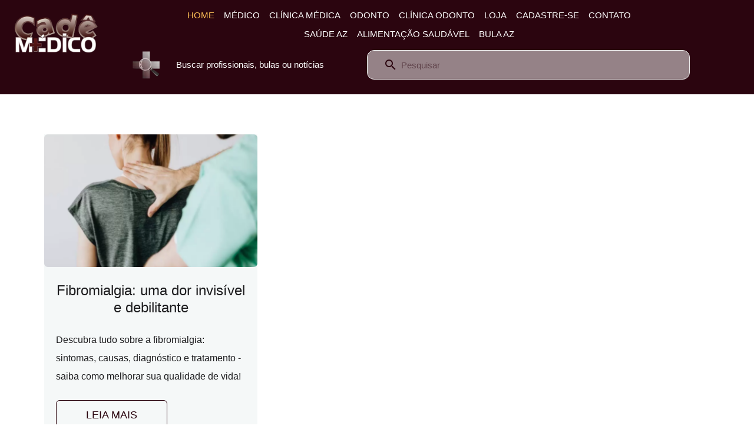

--- FILE ---
content_type: text/html; charset=utf-8
request_url: https://www.cademedico.com.br/saude-de-az/tag/sintomas-e-causas-da-fibromialgia.html/
body_size: 17536
content:
<!DOCTYPE html><html prefix="og: http://ogp.me/ns#" xmlns="http://www.w3.org/1999/xhtml" lang="pt-br" dir="ltr"><head><meta http-equiv="Content-Type" content="text/html;charset=UTF-8"> <meta name="viewport" content="width=device-width, initial-scale=1.0"> <meta charset="utf-8"><meta name="rights" content="Cadê Médico"><meta name="generator" content="Powered by Website Builder Gridbox"><title>Sintomas e causas da fibromialgia</title><link href="https://www.cademedico.com.br/saude-de-az/tag/sintomas-e-causas-da-fibromialgia.html/" rel="canonical"><script type="application/json" class="joomla-script-options new">{"system.paths":{"root":"","rootFull":"https:\/\/www.cademedico.com.br\/","base":"","baseFull":"https:\/\/www.cademedico.com.br\/"},"csrf.token":"0101409e575cf035f9f8653d7071245a"}</script><script src="https://www.cademedico.com.br/templates/gridbox/js/min/496e40ffb0425f7f15f992b7a2e62673.min.js?client=ca-pub-1876931482512038"></script><script src="https://www.cademedico.com.br/index.php?option=com_gridbox&amp;task=editor.loadModule&amp;module=gridboxLanguage&amp;2.20.0.2"></script><script src="/index.php?option=com_gridbox&amp;task=editor.getItems&amp;id=22&amp;theme=18&amp;edit_type=&amp;view=blog&amp;menuitem=101&amp;2025-07-13-23-28-44"></script><link href="https://www.cademedico.com.br/images/favicon_v3.ico" rel="shortcut icon" type="image/vnd.microsoft.icon"><link href="https://www.cademedico.com.br/templates/gridbox/css/min/4b05f7b0b4689631fd3ecf975499f7b3.min.css?2025-07-14-00-04-19" rel="stylesheet" type="text/css"> <style type="text/css">/*/* Plugin Logo*/.ba-item-logo a { text-align: inherit;}.ba-logo-wrapper,.ba-logo-wrapper > a { line-height: 0; display: block;}/*/* Blog Plugin Search*/.ba-item-store-search,.ba-item-search { --shadow-horizontal: 0; --shadow-vertical: 0; --shadow-blur: 0; --shadow-spread: 0px; --shadow-color: rgba(0, 0, 0, 0);}.ba-item-store-search .ba-search-wrapper,.ba-item-search .ba-search-wrapper { align-items: center; box-sizing: border-box; box-shadow: var(--shadow-horizontal) var(--shadow-vertical) var(--shadow-blur) var(--shadow-spread) var(--shadow-color); display: inline-flex; width: 100%;}.ba-item-store-search .ba-search-wrapper:not(.after),.ba-item-search .ba-search-wrapper:not(.after) { flex-direction: row-reverse;}.ba-item-store-search .ba-search-wrapper input,.ba-item-search .ba-search-wrapper input { background: transparent !important; border: none !important; height: auto; margin: 0; outline: none !important; padding: 0; width: 100%;}.ba-item-store-search .ba-search-wrapper i,.ba-item-search .ba-search-wrapper i { pointer-events: none; margin: 0 10px;}.search-started .ba-item-search-result { opacity: 0;}.ba-search-wrapper input::placeholder { opacity: .5;}.ba-item-store-search-result .ba-blog-posts-wrapper p,.ba-item-search-result .ba-blog-posts-wrapper p { margin: 0 10px; }/* /* Live Search */.ba-live-search-results { background-color: #fff; border-radius: 6px; border: none; box-shadow: 0 25px 40px rgba(0,0,0,.15); box-sizing: border-box; display: none; left: var(--input-left); margin-left: 0; min-width: 700px; opacity: 0; overflow: hidden; padding: 0; position: absolute; top: var(--input-bottom); width: var(--input-width); z-index: 999999999 !important;}.ba-live-search-results .ba-live-search-body { box-sizing: border-box; display: flex; flex-direction: column; height: calc(var(--live-search-height) - 100px); justify-content: flex-start; max-height: 550px; min-height: 80px; overflow-y: auto; padding: 25px; scrollbar-color: #464646 transparent; scrollbar-width: thin;}.ba-live-search-show-all-btn { align-items: center; background: var(--primary) !important; color: #fff !important; cursor: pointer; display: flex; font-size: .875rem; font-weight: bold; justify-content: center; padding: 15px; transition: .3s;}@keyframes loading-spin { from { transform: rotate(0); } to { transform: rotate(360deg); }}.live-search-loading-data i { animation: loading-spin 1s linear infinite;}.live-search-loading-data i:before { content: '\f1b9'; font-family: 'balbooa-family';}.live-search-data-loaded i { pointer-events: all !important; cursor: pointer;}.live-search-data-loaded i:before { content: '\e04a'; font-family: 'balbooa-family';}.ba-live-search-product-title-cell { flex-grow: 1;}.ba-live-search-product-title-cell { padding-left: 15px;}.ba-live-search-product-row:first-child { padding-top: 0;}.ba-live-search-product-row:last-child { padding-bottom: 0;}.ba-live-search-product-price-cell { white-space: nowrap;}.ba-live-search-product-price-cell { white-space: nowrap;}.ba-live-search-product-row:first-child { padding-top: 0;}.ba-live-search-product-row:last-child { padding-bottom: 0;}.ba-live-search-body{ min-height: 255px;}.ba-live-search-product-price-cell { width: 80px;}@keyframes visible-live-search { from {transform: translateY(20px); opacity: 0;} to {transform: translateY(0);opacity: 1;}}.ba-live-search-results.visible-live-search-results { animation: visible-live-search .3s cubic-bezier(0.4,0,0.2,1) both;}@keyframes live-search-out { from {transform: translateY(0);opacity: 1;} to {transform: translateY(20px); opacity: 0;}}.ba-live-search-results.ba-live-search-out { animation: live-search-out .3s cubic-bezier(0.4,0,0.2,1) both;}.ba-live-search-results.ba-live-search-out,.ba-live-search-results.visible-live-search-results { animation: modal-sm-in .3s cubic-bezier(0.4,0,0.2,1) both; backface-visibility: hidden; display: block; line-height: initial;}.ba-wishlist-attachment,.ba-checkout-order-product-content-inner-cell + .ba-checkout-order-product-extra-options,.ba-live-search-product-content-inner-cell + .ba-live-search-product-content-inner-cell,.ba-wishlist-product-content-inner-cell + .ba-wishlist-product-extra-options,.ba-cart-product-content-inner-cell + .ba-cart-product-extra-options { margin-top: 20px;}.ba-wishlist-product-extra-options + .ba-wishlist-attachment{ margin-top: 0;}.ba-live-search-product-price-cell,.ba-store-cart-backdrop .ba-cart-product-price-cell { display: flex; flex-direction: column;}.ba-wishlist-product-price-cell { line-height: 3rem;}.ba-checkout-order-product-row,.ba-live-search-product-row,.ba-wishlist-product-row,.ba-cart-product-row { padding: 15px 0 ;}.ba-checkout-order-product-row:not(:last-child),.ba-live-search-product-row:not(:last-child),.ba-wishlist-product-row:not(:last-child),.ba-cart-product-row:not(:last-child) { border-bottom: 1px solid var(--border);}.ba-checkout-order-product-extra-option,.ba-checkout-order-product-row.row-fluid,.ba-checkout-order-product-content-inner-cell,.ba-live-search-product-content-inner-cell,.ba-live-search-product-row,.ba-wishlist-product-extra-option,.ba-wishlist-product-content-inner-cell,.ba-wishlist-product-row,.ba-cart-product-extra-option,.ba-cart-product-content-inner-cell,.ba-cart-product-row { align-items: flex-start; display: flex; }.ba-live-search-product-row[data-extra-count="0"],.ba-wishlist-product-row[data-extra-count="0"],.ba-cart-product-row[data-extra-count="0"] { align-items: center; }.ba-checkout-order-product-content-inner-cell,.ba-live-search-product-row,.ba-live-search-product-content-inner-cell,.ba-wishlist-product-content-inner-cell,.ba-cart-product-content-inner-cell { align-items: center;}.ba-checkout-order-product-content-cell,.ba-live-search-product-content-cell,.ba-wishlist-product-content-cell,.ba-cart-product-content-cell { align-items: center; display: flex; flex-wrap: wrap;}.ba-wishlist-attachment,.ba-checkout-order-product-extra-options-title,.ba-checkout-order-product-extra-options,.ba-checkout-order-product-extra-options-content,.ba-checkout-order-product-extra-option,.ba-checkout-order-product-extra-option-value,.ba-checkout-order-product-extra-options-title,.ba-checkout-order-product-content-inner-cell,.ba-live-search-product-content-inner-cell,.ba-wishlist-product-extra-options,.ba-wishlist-product-content-inner-cell,.ba-wishlist-product-extra-options-content,.ba-wishlist-product-extra-option,.ba-wishlist-product-extra-option-value,.ba-wishlist-product-extra-options-title,.ba-cart-product-extra-options,.ba-cart-product-content-inner-cell,.ba-cart-product-extra-options-content,.ba-cart-product-extra-option,.ba-cart-product-extra-option-value,.ba-cart-product-extra-options-title { width: 100%;}.ba-checkout-order-product-content-cell,.ba-live-search-product-content-cell,.ba-wishlist-product-content-cell,.ba-wishlist-product-extra-option-value,.ba-cart-product-extra-option-value,.ba-cart-product-content-cell { flex-grow: 1;}.ba-live-search-body,.ba-wishlist-products-list,.ba-cart-products-list { overflow: auto; padding: 0 50px; text-align: left;}.ba-live-search-results .ba-live-search-product-image-cell img,.ba-wishlist-product-image-cell img,.ba-checkout-order-product-image-cell img,.ba-cart-product-image-cell img { max-width: 75px; max-height: 75px;}.ba-live-search-results .ba-live-search-product-image-cell,.ba-wishlist-product-image-cell,.ba-cart-product-image-cell { position: relative;}.ba-live-search-results .ba-live-search-product-image-cell a,.ba-wishlist-product-image-cell a,.ba-cart-product-image-cell a { bottom: 0; left: 0; position: absolute; right: 0; top: 0;}.ba-empty-live-search,.ba-empty-cart-products-message,.ba-cart-product-row input[type="text"],.ba-cart-product-quantity-cell i,.ba-wishlist-price-wrapper,.ba-cart-price-wrapper { font-size: 1.125rem;}.ba-empty-live-search { align-items: center; display: flex; flex-grow: 1; font-size: .875rem; justify-content: center; text-align: center;}.ba-empty-live-search,.ba-empty-cart-products-message,.ba-cart-checkout-row.ba-cart-checkout-discount,.ba-wishlist-headline,.ba-cart-headline { line-height: 1.875rem;}.ba-checkout-order-form-section.ba-checkout-order-form-total-wrapper .ba-checkout-order-form-row-title > span,.ba-live-search-product-price-cell,.ba-live-search-price-wrapper,.ba-wishlist-sale-price-wrapper,.ba-cart-price-wrapper,.ba-cart-sale-price-wrapper,.ba-cart-product-title,.ba-wishlist-product-info,.ba-cart-product-info { line-height: normal;}.ba-live-search-sale-price-wrapper,.ba-cart-sale-price-wrapper,.ba-wishlist-sale-price-wrapper { text-decoration: line-through;}.ba-checkout-order-product-extra-options,.ba-wishlist-product-extra-options,.ba-cart-product-extra-options,.ba-live-search-product-title,.ba-checkout-order-product-title,.ba-wishlist-product-title,.ba-cart-product-title { display: flex;}.ba-checkout-order-product-info > span,.ba-live-search-price-currency,.ba-checkout-order-price-currency,.ba-cart-subtotal .store-currency-symbol,.ba-wishlist-price-currency,.ba-cart-price-currency,.ba-wishlist-product-info > span,.ba-cart-product-info > span { margin-right: 5px;}.ba-checkout-order-product-extra-options-title,.ba-checkout-order-product-extra-option-title,.ba-wishlist-product-extra-options-title,.ba-wishlist-product-extra-option-title,.ba-cart-product-extra-options-title,.ba-checkout-order-product-extra-option-title,.ba-wishlist-product-extra-option-title,.ba-cart-product-extra-option-title,.ba-empty-live-search,.ba-live-search-price-wrapper,.ba-live-search-product-title a,.ba-empty-cart-products-message,.ba-wishlist-checkout-title,.ba-cart-checkout-title,.ba-cart-product-title,.ba-wishlist-product-title a,.ba-cart-product-title a,.ba-wishlist-price-wrapper,.ba-cart-price-wrapper { color: var(--title); font-weight: bold;}.ba-live-search-product-price-cell,.ba-live-search-product-title a,.ba-live-search-price-wrapper,.ba-wishlist-product-title a,.ba-store-cart .ba-cart-product-title a { font-size: 1rem;}.ba-live-search-product-title a,.ba-wishlist-product-title a,.ba-store-cart .ba-cart-product-title a { color: var(--title); transition: opacity .3s;}.ba-live-search-product-category a:hover,.ba-live-search-product-category a { font-size: .875rem; color: var(--subtitle); transition: opacity .3s;}.ba-live-search-product-category a:hover,.ba-live-search-product-title a:hover,.ba-wishlist-product-title a:hover,.ba-store-cart .ba-cart-product-title a:hover { opacity: .5;}.ba-live-search-results .ba-live-search-product-image-cell,.ba-wishlist-product-image-cell,.ba-checkout-order-product-image-cell,.ba-cart-product-image-cell { align-items: center; display: flex; justify-content: center; margin-right: 10px; max-width: 85px; min-height: 75px; min-width: 85px;}.ba-live-search-product-title-cell,.ba-cart-product-title-cell { flex-grow: 1; width: 225px;}.ba-live-search-add-to-cart-cell > span:hover,.ba-wishlist-add-to-cart-cell > span:not(.ba-wishlist-empty-stock):hover,.ba-cart-checkout-row.ba-cart-checkout-promo-code .ba-cart-apply-promo-code:hover,.ba-wishlist-add-all-btn:hover,.ba-cart-checkout-btn:hover { background-color: var(--hover); color: var(--title-inverse);}.ba-live-search-show-all-btn:hover,.ba-live-search-add-to-cart-btn:hover,.ba-wishlist-add-to-cart-cell > span:not(.ba-wishlist-empty-stock):hover { background-color: var(--hover) !important;}.ba-live-search-results .ba-live-search-body::-webkit-scrollbar,.ba-wishlist-products-list::-webkit-scrollbar,.ba-cart-products-list::-webkit-scrollbar { width: 6px;}.ba-live-search-results .ba-live-search-body::-webkit-scrollbar-thumb,.ba-wishlist-products-list::-webkit-scrollbar-thumb,.ba-cart-products-list::-webkit-scrollbar-thumb { background: #ddd; border-radius: 6px;}.ba-cart-products-list { scrollbar-width: thin; scrollbar-color: #464646 transparent;}.ba-wishlist-attachment .post-intro-image { background-position: center; background-size: cover; border-radius: 3px; box-sizing: border-box; display: inline-block; height: 50px; margin: 0 15px 0 0; min-width: 50px; vertical-align: middle; width: 50px;}.ba-wishlist-attachment .attachment-title { color: var(--text); font-size: .75rem; line-height: 1.5rem;}.ba-wishlist-attachment { display: flex; align-items: center;}.ba-wishlist-attachment i { font-size: 1.5rem; margin-right: 10px; pointer-events: none; transition: all .3s;}/*/* Plugin Social Sharing*/.ba-item-social { text-align: center;}.ba-social-classic > div:hover { background: #fafafa;}.ba-social > div { align-items: center; border-radius: .1875rem; cursor: pointer; display: inline-flex; justify-content: flex-start; margin: .3125rem .625rem .3125rem .625rem; overflow: hidden; white-space: nowrap;}.ba-social .social-button { color: #fff; display: inline-block; font-style: initial; font-weight: bold; text-align: left; text-transform: initial;}.ba-social-sidebar .social-button { border: 1px solid transparent; padding-left: 0;}.ba-social.ba-social-sm div { line-height: 1.375rem;}.ba-social.ba-social-sm .social-counter { width: 1.375rem;}.ba-social.ba-social-sm { font-size: .75rem;}.ba-social.ba-social-md div { line-height: 2.125rem;}.ba-social.ba-social-md .social-counter { width: 2.125rem;}.ba-social.ba-social-md { font-size: .9375rem;}.ba-social.ba-social-lg div { line-height: 2.75rem;}.ba-social.ba-social-lg .social-counter { width: 2.75rem;}.ba-social.ba-social-lg { font-size: 1.125rem;}.ba-social.ba-social-sm .social-button { min-width: 9.375rem;}.ba-social.ba-social-md .social-button { min-width: 12.5rem;}.ba-social.ba-social-lg .social-button { min-width: 15.625rem;}.ba-social.ba-social-md .social-button,.ba-social.ba-social-lg .social-button { font-size: .875rem;}.ba-social-sidebar .ba-social .social-button { border: none;}.ba-social .social-button i { color: #fff; text-align: center; vertical-align: middle; width: 1em;}.ba-social.ba-social-sm .social-button i { font-size: 1rem; padding: .9375rem;}.ba-social.ba-social-md .social-button i { font-size: 1.125rem; padding: .9375rem;}.ba-social.ba-social-lg .social-button i { font-size: 1.3125rem; padding: 1.25rem;}.social-counter { border-radius: 50%; color: #fff; display: inline-block; font-family: 'Roboto', sans-serif; font-size: .625rem; font-style: initial; font-weight: bold; margin-right: .9375rem; position: relative; text-transform: initial;}.ba-social.ba-social-sm .social-counter { font-size: .625rem;}/* Minimal */.ba-social-minimal.ba-social > div { margin: 0; overflow: visible; position: relative;}.ba-social-minimal .social-button i { color: var(--icon);}.ba-social-minimal.ba-social.ba-social-md .social-button i,.ba-social-minimal.ba-social.ba-social-sm .social-button i,.ba-social-minimal.ba-social.ba-social-lg .social-button i { border-radius: .1875rem; transition: .3s;}.ba-social-minimal.ba-social.ba-social-md .social-button,.ba-social-minimal.ba-social.ba-social-sm .social-button,.ba-social-minimal.ba-social.ba-social-lg .social-button { height: auto; min-width: auto;}.ba-social-minimal.ba-social.ba-social-sm .social-button { width: 2.75rem;}.ba-social-minimal.ba-social.ba-social-md .social-button { width: 3.8125rem;}.ba-social-minimal.ba-social.ba-social-lg .social-button { width: 4.875rem;}.ba-social-minimal .social-counter { font-size: .625rem; height: 1rem; line-height: 1.0625rem; margin: 0; position: absolute; right: -.1875rem; top: .0625rem; width: 1rem !important;}.ba-social-minimal.ba-social.ba-social-sm .social-counter { right: .0625rem; top: .0625rem;}.ba-social-minimal.ba-social.ba-social-md .social-counter { right: .3125rem; top: .3125rem;}.ba-social-minimal.ba-social.ba-social-lg .social-counter { right: .4375rem; top: .4375rem;}.ba-social-minimal.ba-social.ba-social-sm .social-button i { font-size: .875rem; padding: .9375rem;}.ba-social-minimal.ba-social.ba-social-md .social-button i { font-size: 1.3125rem; padding: 1.25rem;}.ba-social-minimal.ba-social.ba-social-lg .social-button i { font-size: 1.75rem; padding: 1.5625rem;}/* Flat */.ba-social-flat > div { border: none;}.ba-social-flat.ba-social .social-counter,.ba-social-flat.ba-social .social-button i { background: rgba(0, 0, 0, 0.25);}.ba-social-classic .social-button i,.ba-social-flat.ba-social .social-button i { margin-right: 1.25rem;}.ba-social-minimal.ba-social .social-button i:hover { color: #fff;}.ba-social-circle .vk .social-button,.ba-social-classic .vk .social-button i,.ba-social-minimal .vk .social-counter,.ba-social-minimal.ba-social .vk .social-button i:hover,.ba-social-flat.ba-social .vk { background: #5b7aa8;}.ba-social-circle .facebook .social-button,.ba-social-classic .facebook .social-button i,.ba-social-minimal .facebook .social-counter,.ba-social-minimal.ba-social .facebook .social-button i:hover,.ba-social-flat.ba-social .facebook { background: #3b5998;}.ba-social-minimal.ba-social .twitter .social-button i:hover,.ba-social-minimal .twitter .social-counter,.ba-social-classic .twitter .social-button i,.ba-social-circle .twitter .social-button,.ba-social-flat.ba-social .twitter { background: #000000;}.ba-social-circle .linkedin .social-button,.ba-social-classic .linkedin .social-button i,.ba-social-minimal .linkedin .social-counter,.ba-social-minimal.ba-social .linkedin .social-button i:hover,.ba-social-flat.ba-social .linkedin { background: #0077B5;}.ba-social-circle .pinterest .social-button,.ba-social-classic .pinterest .social-button i,.ba-social-minimal .pinterest .social-counter,.ba-social-minimal.ba-social .pinterest .social-button i:hover,.ba-social-flat.ba-social .pinterest { background: #cb2027;}.ba-item-social:not(.ba-social-sidebar) .ba-social-classic div:hover .social-button i:before,.ba-item-social:not(.ba-social-sidebar) .ba-social-flat.ba-social div:hover .social-button i:before { animation: social-button-to-right .3s forwards; display: block;}@keyframes social-button-to-right { 49% {transform: translate(100%);} 50% {opacity: 0;transform: translate(-100%);} 51% {opacity: 1;}}.ba-social-circle div:hover .social-button i:before { animation: social-button-to-bottom .3s forwards; display: block;}@keyframes social-button-to-bottom { 49% {transform: translateY(100%);} 50% {opacity: 0;transform: translateY(-100%);} 51% {opacity: 1;}}/* Classic */.ba-social-classic > div { background: var(--bg-secondary);}.ba-social-classic .social-button { color: #000;}.ba-social-classic .social-counter { background: rgba(0, 0, 0, 0.05); color: #000;}/* Social Circle */.ba-social-circle.ba-social > div { display: inline-block; line-height: normal; position: relative; vertical-align: top;}.ba-social-minimal .social-button,.ba-social-circle .social-button { color: transparent; display: block; overflow: hidden; padding: 0; width: 0;}.ba-social-circle .social-button i { border-radius: 50%; position: absolute; vertical-align: middle;}.ba-social-circle .social-counter { background-color: transparent; color: #333; margin: 0;}.ba-social-circle.ba-social .social-button { align-items: center; border-radius: 50%; box-sizing: border-box; display: flex; justify-content: center; margin: 0 auto;}.ba-social-sidebar .ba-social-circle.ba-social .social-button { border-width: 0; margin: .1875rem 0; padding: .3125rem .625rem;}.ba-social-sidebar .ba-social-circle { margin-top: .0625rem;}.ba-social-circle.ba-social .social-button i { font-size: 1rem !important; margin: 0;}.ba-social-circle.ba-social.ba-social-sm .social-button { height: 3.4375rem; min-width: 3.4375rem;}.ba-social-circle.ba-social.ba-social-md .social-button { height: 4.0625rem; min-width: 4.0625rem;}.ba-social-circle.ba-social.ba-social-lg .social-button { height: 4.6875rem; min-width: 4.6875rem;}.ba-social-circle.ba-social.ba-social-md .social-counter,.ba-social-circle.ba-social.ba-social-sm .social-counter,.ba-social-circle.ba-social.ba-social-lg .social-counter { font-size: .875rem; font-weight: bold; line-height: 2.25rem;}.ba-social-sidebar .ba-social-circle.ba-social .social-counter { padding: 0;}.ba-social-circle .social-counter:before,.ba-social-circle .social-counter:after { display: none;}.ba-social-sidebar .ba-social.ba-social-circle > div { max-width: none; min-width: auto;}.ba-social-sidebar .ba-social.ba-social-circle .social-counter { bottom: .625rem; color: #fff; font-size: .625rem; left: 50%; line-height: normal !important; position: absolute; transform: translateX(-50%);}/* Social Sidebar */.ba-social-sidebar { left: 100% !important; min-height: 3.125rem; position: fixed !important; top: 50% !important; transition: opacity .3s linear; z-index: 10000;}.ba-opened-menu .ba-social-sidebar { z-index: 5;}.ba-social-sidebar[data-size="ba-social-lg"][data-style="ba-social-minimal"] { transform: translateY(calc((-4.625rem/2) * var(--social-count))) translateX(-100%);}.ba-social-sidebar[data-size="ba-social-md"][data-style="ba-social-minimal"] { transform: translateY(calc((-3.875rem/2) * var(--social-count))) translateX(-100%);}.ba-social-sidebar[data-size="ba-social-sm"][data-style="ba-social-minimal"] { transform: translateY(calc((-3.6875rem/2) * var(--social-count))) translateX(-100%);}.ba-social-sidebar[data-size="ba-social-lg"][data-style="ba-social-flat"] { transform: translateY(calc((-4.625rem/2) * var(--social-count))) translateX(-100%);}.ba-social-sidebar[data-size="ba-social-md"][data-style="ba-social-flat"] { transform: translateY(calc((-3.875rem/2) * var(--social-count))) translateX(-100%);}.ba-social-sidebar[data-size="ba-social-sm"][data-style="ba-social-flat"] { transform: translateY(calc((-3.6875rem/2) * var(--social-count))) translateX(-100%);}.ba-social-sidebar[data-size="ba-social-lg"][data-style="ba-social-classic"] { transform: translateY(calc((-4.4375rem/2) * var(--social-count))) translateX(-100%);}.ba-social-sidebar[data-size="ba-social-md"][data-style="ba-social-classic"] { transform: translateY(calc((-3.625rem/2) * var(--social-count))) translateX(-100%);}.ba-social-sidebar[data-size="ba-social-sm"][data-style="ba-social-classic"] { transform: translateY(calc((-3.5rem/2) * var(--social-count))) translateX(-100%);}.ba-social-sidebar[data-size="ba-social-lg"][data-style="ba-social-circle"] { transform: translateY(calc((-5.75rem/2) * var(--social-count))) translateX(-100%);}.ba-social-sidebar[data-size="ba-social-md"][data-style="ba-social-circle"] { transform: translateY(calc((-5.125rem/2) * var(--social-count))) translateX(-100%);}.ba-social-sidebar[data-size="ba-social-sm"][data-style="ba-social-circle"] { transform: translateY(calc((-4.5rem/2) * var(--social-count))) translateX(-100%);}.lightbox-open .ba-social-sidebar { left: calc(100% - 1.0625rem) !important; opacity: 0; transition: opacity 0s linear;}.ba-social-sidebar .ba-social-lg > div,.ba-social-sidebar .ba-social-md > div,.ba-social-sidebar .ba-social-sm > div { max-width: 6.25rem;}.ba-social-sidebar .ba-social-classic { align-items: flex-end; display: flex; flex-direction: column;}.ba-social-sidebar .ba-social-classic > div { border-radius: 0;}.ba-social-sidebar .ba-social-classic .social-button { backface-visibility: hidden; border-width: 0;}.ba-social-sidebar .ba-social-lg:hover > div ,.ba-social-sidebar .ba-social-md:hover > div ,.ba-social-sidebar .ba-social-sm:hover > div { backface-visibility: hidden; max-width: 21.875rem;}.ba-social-sidebar .ba-social-minimal.ba-social-lg,.ba-social-sidebar .ba-social-minimal.ba-social-md,.ba-social-sidebar .ba-social-minimal.ba-social-sm { overflow: visible; text-align: center !important;}.ba-social-sidebar .ba-social-lg,.ba-social-sidebar .ba-social-md,.ba-social-sidebar .ba-social-sm { overflow: hidden; text-align: right !important;}.ba-social-sidebar .ba-social.ba-social-lg:not(.ba-social-circle):not(.ba-social-minimal) > div { transform: translateX(100%) translateX(-3.875rem);}.ba-social-sidebar .ba-social.ba-social-md:not(.ba-social-circle):not(.ba-social-minimal) > div { transform: translateX(100%) translateX(-3.0625rem);}.ba-social-sidebar .ba-social.ba-social-sm:not(.ba-social-circle):not(.ba-social-minimal) > div { transform: translateX(100%) translateX(-2.9375rem);}.ba-social-sidebar .ba-social.ba-social-sm:not(.ba-social-circle):not(.ba-social-minimal) > div:hover,.ba-social-sidebar .ba-social.ba-social-md:not(.ba-social-circle):not(.ba-social-minimal) > div:hover,.ba-social-sidebar .ba-social.ba-social-lg:not(.ba-social-circle):not(.ba-social-minimal) > div:hover { transform: translateX(.0625rem);}.ba-social-sidebar .ba-social > div { display: inline-block; margin: 0; text-align: center; transition: transform .3s linear;}.ba-social-sidebar .ba-social .social-counter { text-align: center;}/*/* Plugin Social Icons*/.ba-item-social-icons .ba-icon-wrapper a { display: inline-block; vertical-align: middle; margin-bottom: 5px;}.ba-item-social-icons .ba-icon-wrapper a:not(:last-child){ margin-right: 5px;}.ba-item-social-icons .ba-icon-wrapper i { text-align: center; box-shadow: none;}/*/* Main menu*/.main-menu > .add-new-item,.close-menu,.open-menu { display: none;}.mod-menu__sub,.nav-child { transition: all .5s ease;}.nav { margin: 0;}.main-menu .nav { font-size: 0; letter-spacing: 0; line-height: 0; list-style: none; margin-bottom: 0; padding-left: 0;}.main-menu .nav > li { display: inline-block; float: none; overflow: visible; text-decoration: none;}.vertical-menu .main-menu .nav > li { overflow: visible;}.main-menu .nav > li > a,.main-menu .nav > li > span { background: transparent; display: block;}.main-menu .nav > li > a:hover,.main-menu .nav > li > a:focus { background: transparent;}.mod-menu__sub,.nav-child { padding: 0; width: 250px;}li.deeper > span i.ba-icon-caret-right,li.deeper > a i.ba-icon-caret-right { color: inherit; font-size: inherit; line-height: inherit; padding: 0 5px;}.vertical-menu li.deeper > span i.ba-icon-caret-right,.vertical-menu li.deeper > a i.ba-icon-caret-right,.nav > li li.deeper > span i.ba-icon-caret-right,.nav > li li.deeper > a i.ba-icon-caret-right { float: right;}@-moz-document url-prefix() { .nav li.deeper > span i.ba-icon-caret-right, .nav li.deeper > a i.ba-icon-caret-right { float: right; } li.deeper > span i.ba-icon-caret-right, li.deeper > a i.ba-icon-caret-right { display: block; float: none; position: static; text-align: right; }}.deeper.parent > .mod-menu__sub,.deeper.parent > .nav-child { display: none;}.nav > .deeper.parent > .mod-menu__sub,.nav > .deeper.parent > .nav-child { padding: 0; position: absolute; z-index: 20;}.mod-menu__sub li > span,.mod-menu__sub li > a,.nav-child li > span,.nav-child li > a { display: block; padding: 10px 20px;}.mod-menu__sub > .deeper,.nav-child > .deeper { position: relative;}.mod-menu__sub li,.nav-child li { text-decoration: none; list-style: none;}.mod-menu__sub > .deeper > .mod-menu__sub.show-menu,.nav-child > .deeper > .nav-child.show-menu,.mod-menu__sub > .deeper > .mod-menu__sub.show-menu,.nav-child > .deeper > .nav-child.show-menu,.mod-menu__sub > .deeper:hover > .mod-menu__sub,.nav-child > .deeper:hover > .nav-child { left: 100%; position: absolute; top: 0px;}.mod-menu__sub > .deeper > .mod-menu__sub.show-menu,.nav-child > .deeper > .nav-child.show-menu,.nav > .deeper.parent > .mod-menu__sub.show-menu, .nav > .deeper.parent > .nav-child.show-menu,.nav li > .tabs-content-wrapper .ba-section { box-sizing: border-box !important;}.nav li.deeper > .mod-menu__sub.show-menu, .nav li.deeper > .nav-child.show-menu,.nav li > .tabs-content-wrapper.show-menu,.megamenu-editing.megamenu-item > .tabs-content-wrapper .ba-section,.nav li.deeper:hover > .mod-menu__sub, .nav li:hover > .tabs-content-wrapper .ba-section, .nav li.deeper:hover > .nav-child { animation-fill-mode: none; animation-delay: 0s; box-sizing: border-box; display: block;}.megamenu-item.megamenu-editing >.tabs-content-wrapper,.megamenu-item:hover >.tabs-content-wrapper, .megamenu-item > .tabs-content-wrapper.show-menu, .deeper.parent > .show-menu { display: block !important;}.megamenu-editing.megamenu-item > .tabs-content-wrapper .ba-section { box-sizing: border-box !important;}li.deeper >span,li.deeper > a { position: relative;}.ba-menu-backdrop { background-color: rgba(0,0,0, .1); bottom: 0; display: none; left: 0; position: fixed; right: 0; top: 0; z-index: 1;}.dropdown-left-direction { right: 0;}.child-dropdown-left-direction,.dropdown-left-direction ul { right: 100%; left: auto !important;}.dropdown-top-direction { transform: translateY(calc( 0px - var(--dropdown-top-diff) - 25px)); top: auto !important;}/* Menu With Icon */.ba-item-main-menu .nav li span i.ba-menu-item-icon,.ba-item-main-menu .nav li a i.ba-menu-item-icon,.menu li span i.ba-menu-item-icon,.menu li a i.ba-menu-item-icon { color: inherit; line-height: 0; margin-right: 10px; text-align: center; vertical-align: middle; width: 1em;}/* Megamenu */.megamenu-item .ba-section { max-width: 100%;}.megamenu-item > .mod-menu__sub,.ba-menu-wrapper > .tabs-content-wrapper,.megamenu-item > .tabs-content-wrapper,.megamenu-item > .nav-child { display: none !important; z-index: 999;}.row-with-megamenu .megamenu-editing.megamenu-item > .tabs-content-wrapper,.megamenu-item:hover >.tabs-content-wrapper,.megamenu-item >.tabs-content-wrapper.show-menu, { display: block !important;}.megamenu-item >.tabs-content-wrapper { position: absolute; top: 100%;}.vertical-menu .megamenu-item >.tabs-content-wrapper.ba-container { top: 0;}.megamenu-item >.tabs-content-wrapper:not(.ba-container) { max-width: none !important;}.megamenu-item >.tabs-content-wrapper:not(.ba-container) .ba-section { width: 100% !important;}.megamenu-item >.tabs-content-wrapper.ba-container:not(.megamenu-center) { margin: 0 !important;}.megamenu-item >.tabs-content-wrapper.ba-container { width: auto !important; max-width: none;}.mod-menu__sub > .megamenu-item .ba-icon-caret-right,.mod-menu__sub > .megamenu-item >.tabs-content-wrapper,.nav-child > .megamenu-item .ba-icon-caret-right,.nav-child > .megamenu-item >.tabs-content-wrapper { display: none !important;}.megamenu-item .ba-section { min-height: 50px;}/* Vertical layout menu */.vertical-menu .main-menu .nav > li { display: block; position: relative;}.vertical-menu .main-menu .nav > li.deeper.parent > .mod-menu__sub,.vertical-menu .megamenu-item > .tabs-content-wrapper.ba-container,.vertical-menu .main-menu .nav > li.deeper.parent > .nav-child { margin-left: 100% !important;}.vertical-menu .megamenu-item >.tabs-content-wrapper.ba-container.megamenu-center { padding: 0 !important; top: auto;}.vertical-menu .main-menu .nav > li.megamenu-item { align-items: center; display: flex;}.vertical-menu .main-menu .nav > li> span,.vertical-menu .main-menu .nav > li> a { width: 100%; box-sizing: border-box;}.vertical-menu .main-menu .nav > li .mod-menu__sub,.vertical-menu .main-menu .nav > li .nav-child { top: 0;}.megamenu-item > .tabs-content-wrapper { margin-left: calc(var(--menu-item-left-offset) * -1) !important;}.megamenu-item > .tabs-content-wrapper.ba-container { margin-left: 0 !important;}.megamenu-item > .tabs-content-wrapper.ba-container.megamenu-center { margin-left: calc(var(--menu-item-width) / 2 - var(--megamenu-width) / 2 - 50px) !important;}.ba-hamburger-menu >.main-menu .ba-overlay { z-index: -1;}.ba-menu-wrapper:not(.vertical-menu) .nav > li.deeper > span i.ba-icon-caret-right:before,.ba-menu-wrapper:not(.vertical-menu) .nav > li.deeper > a i.ba-icon-caret-right:before,.ba-menu-wrapper:not(.vertical-menu) .menu > li.deeper > span i.ba-icon-caret-right:before,.ba-menu-wrapper:not(.vertical-menu) .menu > li.deeper > a i.ba-icon-caret-right:before { display: block; transform: rotate(90deg);}.vertical-menu .nav > .megamenu-item > span:after,.vertical-menu .nav > .megamenu-item > a:after,.vertical-menu .nav > .deeper.parent > span:after,.vertical-menu .nav > .deeper.parent > a:after,.vertical-menu .menu > .megamenu-item > span:after,.vertical-menu .menu > .megamenu-item > a:after,.vertical-menu .menu > .deeper.parent > span:after,.vertical-menu .menu > .deeper.parent > a:after { transform: rotate(-90deg);}/* Collapsible Vertical Menu*/.collapsible-vertical-submenu.vertical-menu .main-menu .nav > li.deeper.parent > .mod-menu__sub,.collapsible-vertical-submenu.vertical-menu .main-menu .nav > .deeper.parent .mod-menu__sub,.collapsible-vertical-submenu.vertical-menu .main-menu .nav > .deeper.parent .nav-child, .collapsible-vertical-submenu.vertical-menu .main-menu .menu > .deeper.parent .mod-menu__sub, .collapsible-vertical-submenu.vertical-menu .main-menu .menu > .deeper.parent .nav-child { box-sizing: border-box; display: none!important; margin-left: 0 !important; margin-top: 0; position: static; transform: none !important; width: 100% !important;}@keyframes visible-nav-child { 0% {max-height: 0; overflow: hidden;opacity: 0;} 99%{max-height: 400vh; overflow: visible; opacity: 1;} 100%{max-height: 400vh; overflow: visible; opacity: 1;}}.collapsible-vertical-submenu.vertical-menu .main-menu .nav .deeper.parent:not(:hover) > .show-menu,.collapsible-vertical-submenu.vertical-menu .main-menu .menu .deeper.parent:not(:hover) > .show-menu,.collapsible-vertical-submenu.vertical-menu .main-menu .menu .deeper.parent.visible-nav-child >.mod-menu__sub, .collapsible-vertical-submenu.vertical-menu .main-menu .menu .deeper.parent.visible-nav-child > .nav-child,.collapsible-vertical-submenu.vertical-menu .main-menu .nav .deeper.parent.visible-nav-child > ul.mod-menu__sub, .collapsible-vertical-submenu.vertical-menu .main-menu .nav .deeper.parent.visible-nav-child > .tabs-content-wrapper, .collapsible-vertical-submenu.vertical-menu .main-menu .nav .deeper.parent.visible-nav-child > ul.nav-child { animation: visible-nav-child .5s linear both!important; display: block!important; overflow: visible;}.collapsible-vertical-submenu.vertical-menu .deeper.parent.hidden-nav-child > ul.mod-menu__sub, .collapsible-vertical-submenu.vertical-menu .deeper.parent.hidden-nav-child > .tabs-content-wrapper, .collapsible-vertical-submenu.vertical-menu .deeper.parent.hidden-nav-child > ul.nav-child,.collapsible-vertical-submenu.vertical-menu .deeper.parent:not(.visible-nav-child) > ul.mod-menu__sub, .collapsible-vertical-submenu.vertical-menu .deeper.parent:not(.visible-nav-child) > .tabs-content-wrapper, .collapsible-vertical-submenu.vertical-menu .deeper.parent:not(.visible-nav-child) > ul.nav-child { display: none!important;}.collapsible-vertical-submenu.vertical-menu .main-menu .nav .deeper.parent:not(:hover):has(.show-menu) > span i:not(.ba-menu-item-icon):before,.collapsible-vertical-submenu.vertical-menu .main-menu .nav .deeper.parent:not(:hover):has(.show-menu) > a i:not(.ba-menu-item-icon):before,.collapsible-vertical-submenu.vertical-menu .main-menu .menu .deeper.parent:not(:hover):has(.show-menu) > span i:not(.ba-menu-item-icon):before,.collapsible-vertical-submenu.vertical-menu .main-menu .menu .deeper.parent:not(:hover):has(.show-menu) > a i:not(.ba-menu-item-icon):before,.collapsible-vertical-submenu.vertical-menu .deeper.parent.visible-nav-child > span i:not(.ba-menu-item-icon):before, .collapsible-vertical-submenu.vertical-menu .deeper.parent.visible-nav-child > a i:not(.ba-menu-item-icon):before { transform: rotate(90deg);}.collapsible-vertical-submenu.vertical-menu .deeper.parent > span i:before, .collapsible-vertical-submenu.vertical-menu .deeper.parent > a i:before { align-items: center; display: inline-flex; justify-content: center; transition: all .15s linear; width: 1em;}@keyframes notification-in { from {bottom: 0; transform: translateY(100%); opacity: 0;}}#system-message { animation: notification-in .4s cubic-bezier(.25,.98,.26,.99) both; border-radius: 6px; border: none; bottom: 50px; box-shadow: 0 10px 30px rgba(0,0,0,0.3); color: #fff; display: block; opacity: 1; overflow: hidden; padding: 0; position: fixed; right: 50px; text-shadow: none; visibility: visible; z-index: 1510;}#system-message-container .alert { background: #02adea; display: inline-block; padding: 40px 25px; width: 250px;}#system-message-container .alert.alert-warning,#system-message-container .alert.alert-danger,#system-message-container .alert.alert-error { background-color: #ff776f;;}#system-message .alert-heading { color: #fff; display: block; font-size: .875rem; font-weight: bold; letter-spacing: 0; line-height: 1rem; margin: 0 0 15px !important; text-align: left; text-decoration: none; text-transform: uppercase;}#system-message > div .alert-message { color: #fff; font-size: .875rem; font-weight: 500; line-height: 1.5rem; margin: 0; opacity: .6; word-break: break-word;}#system-message .alert:before,#system-message .close { color: #fff; opacity: 1; padding: 8px; position: absolute; right: 5px; text-shadow: none; top: 0; opacity: 0;}#system-message > .alert:before { content: '\e04a'; display: inline-block; font: normal normal normal 24px/1 'balbooa-family'; opacity: 1; padding: 13px 10px;}/*/* Plugin Sticky Header*/.ba-sticky-header { display: none; position: fixed; top: 0;}.ba-sticky-header.visible-sticky-header { display: block; left: 0; max-width: 100%; right: 0; z-index: 45;}.ba-store-cart-opened .header:not(.sidebar-menu) .ba-sticky-header.visible-sticky-header,.ba-store-wishlist-opened .header:not(.sidebar-menu) .ba-sticky-header.visible-sticky-header { max-width: calc(100vw - var(--body-scroll-width));}.ba-store-cart-opened .sidebar-menu .ba-sticky-header.visible-sticky-header,.ba-store-wishlist-opened .sidebar-menu .ba-sticky-header.visible-sticky-header { max-width: calc(100vw - var(--sidebar-menu-width) - var(--body-scroll-width));}.sticky-header-opened .ba-sticky-header-parent { z-index: 999999 !important;}.sticky-header-opened .header.ba-sticky-header-parent { z-index: 9999999 !important;}.sticky-header-opened .ba-sticky-header-parent ~ .ba-comments-modal { z-index: 99999999;}.content-text table { width: 100% !important;}.content-text * { word-break: normal;}.content-text pre { border: 1px solid var(--border); margin: 0; max-height: 400px; overflow-x: hidden; overflow-y: scroll; padding: 50px; text-decoration: none !important; text-transform: none !important; white-space: pre-wrap; word-break: break-all;}.content-text pre code { font-family: inherit;}.ba-copy-to-clipboard i,.ba-item-text a { transition: .3s}.ba-copy-to-clipboard:hover i { opacity: .5;}span.ba-copy-to-clipboard { bottom: 10px; cursor: pointer; font-size: 1.75rem; line-height: 0; position: absolute; right: 25px;}.intro-post-reviews a.ba-blog-post-rating-count,.ba-blog-post-reviews a.ba-blog-post-rating-count { margin-left: 10px; transition: color .3s;}.intro-post-wrapper .intro-post-info > span,.ba-blog-post-info-wrapper > span { align-items: center; position: relative;}.ba-blog-post-info-wrapper > .ba-blog-post-author ~ .ba-blog-post-author,.ba-item-post-intro .intro-post-info .intro-post-author ~ .intro-post-author { margin-left: 20px;}.ba-blog-post-info-wrapper > span a,.ba-blog-post-info-wrapper > span a:hover,.ba-blog-post-reviews a.ba-blog-post-rating-count,.intro-post-reviews a.ba-blog-post-rating-count,.intro-post-wrapper .intro-post-info .intro-post-info-wrapper > span a,.intro-post-wrapper .intro-post-info .intro-post-info-wrapper > span a:hover { color: inherit;}.ba-blog-post-info-wrapper .ba-author-avatar,.intro-post-wrapper .ba-author-avatar { margin: 5px 10px 5px 0;}.ba-blog-post-info-wrapper,.ba-blog-post-info-wrapper > span,.ba-blog-post-info-wrapper .ba-icons,.intro-post-wrapper .intro-post-info > span { cursor: default !important;}.ba-item-post-navigation .ba-blog-post-fields,.ba-item-post-intro .intro-post-info,.ba-blog-post-info-wrapper { align-items: center; display: flex; flex-wrap: wrap;}.ba-item-category-intro .intro-post-title-wrapper .ba-author-avatar,.ba-blog-post-info-wrapper .ba-author-avatar,.intro-post-info .ba-author-avatar { background-position: center; background-size: cover; border-radius: 50%; display: inline-block; vertical-align: middle;}.intro-post-info .ba-author-avatar,.ba-blog-post-info-wrapper .ba-author-avatar { height: 30px; width: 30px;}/* Author Social Link */.intro-category-author-social-wrapper a,.ba-post-author-social-wrapper a { font-size: 1rem; margin-right: 10px; padding: 10px;}.ba-blog-posts-pagination span.disabled a *,.ba-blog-posts-pagination span.disabled a,.intro-category-author-social-wrapper a:hover,.ba-post-author-social-wrapper a:hover { opacity: .5;}.intro-post-reviews,.ba-blog-post-reviews { align-items: center;}/* Multiple Nights */.add-to-cart-booking-calendar input { cursor: pointer !important; background: var(--bg-primary); border-color: var(--border); transition: border-color .3s;}.ba-add-to-cart-guests input:focus,.add-to-cart-booking-calendar input:focus { border-color: #f3f3f3 !important;}.add-to-cart-booking-calendar + .add-to-cart-booking-calendar { margin-left: 5px;}/* Single Day Private No Slot*/.ba-add-to-cart-guests,.ba-add-to-cart-guests input,.add-to-cart-booking-guests-wrapper .ba-add-to-cart-row-label,.add-to-cart-booking-hours-wrapper .ba-add-to-cart-row-label,.add-to-cart-booking-calendar-wrapper .ba-add-to-cart-row-label,.add-to-cart-booking-calendar input[data-type="single-date"] { width: 100%;}.add-to-cart-booking-calendar { position: relative;}.add-to-cart-booking-calendar .icons-cell ~ input { cursor: pointer; color: inherit; font-size: inherit; font-style: inherit; letter-spacing: inherit; line-height: inherit; margin: 0; padding: 0 0 0 2.7em; width: 100%;}.add-to-cart-booking-calendar .open-calendar-wrapper { position: relative;}.add-to-cart-booking-calendar .icons-cell { font-size: 1.5em; left: .5em; line-height: 1em; position: absolute; bottom: 50%; pointer-events: none; transform: translateY(0.5em);}.add-to-cart-booking-calendar-wrapper { min-width: 100%;}.add-to-cart-booking-calendar { flex-grow: 1; margin-bottom: 20px;}.add-to-cart-booking-calendar input.open-calendar-dialog { color: inherit; font-size: inherit; font-style: inherit; font-weight: inherit; letter-spacing: inherit; line-height: inherit; text-decoration: inherit; text-transform: inherit; width: 100%;}.add-to-cart-booking-guests-wrapper .ba-add-to-cart-row-label,.add-to-cart-booking-hours-wrapper .ba-add-to-cart-row-label,.add-to-cart-booking-calendar-wrapper .ba-add-to-cart-row-label { margin-bottom: 10px;}/*Single Day, Private, Slot*/.add-to-cart-booking-guests-wrapper,.add-to-cart-booking-hours-wrapper { flex-wrap: wrap;}.add-to-cart-booking-available-hours-wrapper { display: flex; flex-wrap: wrap; margin-bottom: 1.25rem; margin-left: -.625rem; width: 100%;}.add-to-cart-booking-available-hours { align-items: center; border: 2px solid var(--border); box-sizing: border-box; cursor: pointer; display: flex; justify-content: center; line-height: 1.5rem !important; margin: .625rem; padding: .625rem .9375rem; position: relative; transition: .3s; width: 7em;}.add-to-cart-booking-available-hours.active { border-color: var(--primary);}.add-to-cart-booking-calendar input:hover,.add-to-cart-booking-available-hours:hover { border-color: var(--hover);}/*Single Day, Group, Slot*/.ba-add-to-cart-guests input { background: transparent; border: none; color: inherit; font-family: inherit; font-size: inherit; font-style: inherit; font-weight: inherit; letter-spacing: inherit; margin: 0; padding: 0; pointer-events: none; text-align: center; width: 30px;}.ba-add-to-cart-guests { align-items: center; border: 1px solid var(--border); display: flex; justify-content: space-between; padding: 5px; position: relative;}.ba-add-to-cart-guests i { cursor: pointer; font-size: 1.5rem; padding: 10px; text-align: center; transition: .3s; width: 24px;}.ba-add-to-cart-guests i:hover { opacity: .5;}.ba-add-to-cart-guests i.disabled { opacity: .3; cursor: not-allowed;}.ba-item-add-to-cart .ba-add-to-cart-extra-option .ba-add-to-cart-row-value[data-type="dropdown"] input { width: calc(100% + 5px);}.ba-item-add-to-cart .ba-add-to-cart-extra-options { margin-top: 30px;}.intro-post-wrapper .intro-post-image { background-position: 50%; background-repeat: no-repeat; background-size: cover; position: relative;}.intro-post-wrapper .intro-post-title { display: inline-block; max-width: 100%; text-align: inherit;}.fullscreen-post.intro-post-wrapper { display: flex; box-sizing: border-box; flex-direction: column; justify-content: center; overflow: hidden; position: relative;}.fullscreen-post .intro-post-image-wrapper { left: 0; position: absolute; right: 0; top: 0; z-index: 0;}.intro-post-wrapper .intro-category-author-social-wrapper,.intro-post-wrapper .intro-post-title-wrapper,.intro-post-wrapper .intro-post-info { backface-visibility: hidden; -webkit-backface-visibility: hidden; box-sizing: border-box; margin-left: auto; margin-right: auto; max-width: 100%; padding: 0 25px;}.intro-post-wrapper:not(.fullscreen-post) .intro-category-author-social-wrapper,.intro-post-wrapper:not(.fullscreen-post) .intro-post-title-wrapper,.intro-post-wrapper:not(.fullscreen-post) .intro-post-info { padding: 0;}.intro-category-author-social-wrapper,.fullscreen-post .intro-post-title-wrapper,.fullscreen-post .intro-post-info { box-sizing: border-box; z-index: 2;}.intro-post-wrapper .intro-post-info > span { display: inline-block;}.intro-post-wrapper .intro-post-info > span:last-child { margin-right: 0;}.intro-post-info .intro-post-info-wrapper { align-items: center; display: flex; flex-wrap: wrap; width: 100%;}.intro-category-description { display: inline-block;}.ba-item-category-intro .intro-post-title-wrapper .ba-author-avatar { height: 75px; margin: 0 25px 0 0; width: 75px;}.intro-post-image-wrapper { position: relative;}.intro-post-image-wrapper .ba-overlay { z-index: 1;}.lightbox-open .row-with-intro-items { position: static;}.ba-blog-post-info-wrapper > span { flex-wrap: nowrap; white-space: nowrap;}.ba-blog-post-info-wrapper .ba-blog-post-author > a { display: flex; align-items: center;}.ba-blog-post-button-wrapper a { display: inline-block;}.ba-blog-post-image { background-size: cover; backface-visibility: hidden; -webkit-backface-visibility: hidden; overflow: hidden; position: relative;}.ba-blog-post-image img { opacity: 0; width: 100%;}.ba-item-blog-posts .ba-grid-layout .ba-blog-post-image { margin: 0 auto;}.ba-blog-posts-content-loading { opacity: .5 !important;}.ba-item-recently-viewed-products .ba-store-app-product .ba-slideshow-img a,.ba-item-related-posts-slider .ba-store-app-product .ba-slideshow-img a,.ba-item-recent-posts-slider .ba-store-app-product .ba-slideshow-img a,.ba-item-categories .ba-blog-post-image a,.ba-blog-posts-wrapper .ba-blog-post-image a { background-attachment: scroll; background-position: center center; background-repeat: no-repeat; bottom: 0; left: 0; position: absolute; right: 0; top: 0;}.ba-item-categories .ba-grid-layout .ba-blog-post-content,.ba-item-author .ba-grid-layout .ba-post-author-content,.ba-item-search-result .ba-grid-layout .ba-blog-post-content,.ba-item-search-result .ba-one-column-grid-layout .ba-blog-post-content,.ba-item-related-posts .ba-grid-layout .ba-blog-post-content,.ba-item-recent-posts .ba-grid-layout .ba-blog-post-content,.ba-item-categories .ba-cover-layout .ba-blog-post-content,.ba-item-search-result .ba-cover-layout .ba-blog-post-content,.ba-item-related-posts .ba-cover-layout .ba-blog-post-content,.ba-item-recent-posts .ba-cover-layout .ba-blog-post-content,.ba-cover-layout .ba-blog-post-content,.ba-blog-post-content { padding: 0 20px; box-sizing: border-box;}.ba-cover-layout .ba-store-app-product .ba-blog-post-content > div > *:not(.ba-overlay-slideshow-button) { z-index: 10;}.ba-cover-layout .ba-blog-post-content > a { bottom: 0; left: 0; position: absolute; right: 0; top: 0;}.ba-cover-layout .ba-blog-post-content > div > *:not(.ba-overlay-slideshow-button) { position: relative;}.ba-blog-posts-wrapper.ba-cover-layout .ba-blog-post { background-color: transparent !important;}.ba-post-author-title a,.ba-blog-post-title a { display: inline-block; flex-grow: 1; outline-offset: -2px;}.ba-post-author-description p,.ba-post-author-description,.ba-post-author-title a,.ba-blog-post-title a { font-family: inherit; font-size: inherit; font-style: inherit; font-weight: inherit; letter-spacing: inherit; line-height: inherit; text-align: inherit; text-decoration: inherit; text-transform: inherit;}.ba-post-author-description p,.ba-post-author-description,.ba-post-author-title a,.ba-item:not(.ba-item-recent-comments):not(.ba-item-recent-reviews) .ba-blog-post-title a { color: inherit;}/* Blog Classic Layout*/.ba-item-author .ba-post-author,.ba-blog-post { backface-visibility: hidden; -webkit-backface-visibility: hidden; box-sizing: border-box; overflow: hidden; position: relative; z-index: 1;}.ba-grid-layout .ba-blog-post.ba-store-app-product:has(.ba-blog-post-product-options) { overflow: visible !important;}.ba-item-author .ba-posts-author-wrapper:not(.ba-grid-layout) .ba-post-author:last-child { margin-bottom: 0;}.ba-blog-post { margin-bottom: 0; margin-top: 20px;}.ba-cover-layout .ba-blog-post-intro-wrapper { position: relative; transform: translate(0); z-index: 1;}.ba-grid-layout .ba-post-author,.ba-grid-layout .ba-blog-post { margin-top: 30px; box-sizing: border-box;}.ba-one-column-grid-layout .ba-blog-post { width: calc(100% - 21px);}.ba-masonry-layout .ba-blog-post-image { width: 100% !important; height: auto !important;}.ba-item-author .ba-post-author-image a { display: block; height: 100%;}.ba-one-column-grid-layout .ba-blog-post:first-child,.ba-classic-layout .ba-blog-post:first-child { margin-top: 0;}.ba-item-categories .ba-classic-layout .ba-blog-post,.ba-posts-author-wrapper.ba-grid-layout .ba-post-author,.ba-one-column-grid-layout .ba-blog-post,.ba-grid-layout .ba-blog-post { box-sizing: border-box; margin-left: 10px; margin-right: 10px;}.ba-item-categories .ba-cover-layout .ba-blog-post-image,.ba-item-blog-posts .ba-cover-layout .ba-blog-post-image,.ba-item-search-result .ba-cover-layout .ba-blog-post-image,.ba-item-related-posts .ba-cover-layout .ba-blog-post-image,.ba-item-recent-posts .ba-cover-layout .ba-blog-post-image,.ba-cover-layout .ba-blog-post-image,.ba-classic-layout .ba-blog-post-image { bottom: 0; left: 0; position: absolute; top: 0; width:50%;}/* Blog Grid Layout */.ba-cover-layout,.ba-one-column-grid-layout,.ba-grid-layout { display: flex; flex-direction: row; flex-wrap: wrap; margin-left: -10px; margin-right: -10px;}.ba-cover-layout .empty-list,.ba-one-column-grid-layout .empty-list,.ba-grid-layout .empty-list { margin-left: 10px; margin-right: 10px;}/* Blog Masonry Layout */.ba-masonry-layout { display: grid !important; grid-row-gap: 20px; grid-column-gap: 20px; grid-auto-rows: 0px;}.ba-item-blog-posts .ba-blog-post-content,.ba-item-search-result .ba-blog-post-content,.ba-item-post-navigation .ba-blog-post-content,.ba-item-related-posts .ba-blog-post-content,.ba-item-recent-posts .ba-blog-post-content { overflow: hidden;}.ba-store-app-product .ba-blog-post-content,.ba-item-categories .ba-masonry-layout .ba-blog-post-content,.ba-item-blog-posts .ba-masonry-layout .ba-blog-post-content,.ba-item-search-result .ba-masonry-layout .ba-blog-post-content,.ba-item-post-navigation .ba-masonry-layout .ba-blog-post-content,.ba-item-related-posts .ba-masonry-layout .ba-blog-post-content,.ba-item-recent-posts .ba-masonry-layout .ba-blog-post-content { overflow: visible; flex-grow: 0;}.ba-masonry-layout .ba-blog-post { flex-direction: column; font-size: initial; letter-spacing: initial; line-height: initial; margin: 0 !important; width: 100% !important;}.ba-item-recent-reviews .ba-review-stars-wrapper i { position: relative;}.ba-item-recent-reviews .ba-masonry-layout .ba-blog-post { flex-direction: row;}.ba-item-categories .ba-blog-post-image,.ba-item-recent-reviews .ba-blog-post-image,.ba-item-recent-comments .ba-blog-post-image,.ba-item-author .ba-post-author-image,.ba-item-blog-posts .ba-blog-post-image,.ba-item-store-search-result .ba-blog-post-image,.ba-item-search-result .ba-blog-post-image,.ba-item-post-navigation .ba-blog-post-image,.ba-item-related-posts .ba-blog-post-image,.ba-item-recent-posts .ba-blog-post-image { backface-visibility: hidden; -webkit-backface-visibility: hidden; box-sizing: border-box; flex-shrink: 0; max-width: 100%; overflow: hidden; position: relative; transform: translate3d(0, 0, 0);}.ba-item-categories .ba-cover-layout .ba-store-app-product .ba-blog-post-image,.ba-item-search-result .ba-cover-layout .ba-store-app-product .ba-blog-post-image,.ba-item-related-posts .ba-cover-layout .ba-store-app-product .ba-blog-post-image,.ba-item-recent-posts .ba-cover-layout .ba-store-app-product .ba-blog-post-image { transform: none; z-index: auto;}.ba-item-categories .ba-blog-post-image a,.ba-item-recent-reviews .ba-blog-posts-wrapper .ba-blog-post-image a,.ba-item-recent-comments .ba-blog-posts-wrapper .ba-blog-post-image a,.ba-item-author .ba-post-author-image a,.ba-item-store-search-result .ba-blog-post-image a,.ba-item-search-result .ba-blog-post-image a,.ba-item-post-navigation .ba-blog-post-image a,.ba-item-related-posts .ba-blog-post-image a,.ba-item-recent-posts .ba-blog-post-image a{ -webkit-backface-visibility: hidden; backface-visibility: hidden; background-position: center; background-repeat: no-repeat; background-size: cover !important;}.ba-item-store-search-result .ba-blog-post-image a,.ba-item-related-posts-slider .ba-store-app-product .ba-slideshow-img a,.ba-item-recently-viewed-products .ba-store-app-product .ba-slideshow-img a,.ba-item-recent-posts-slider .ba-store-app-product .ba-slideshow-img a,.ba-item-categories .ba-blog-post-image a,.ba-blog-posts-wrapper .ba-blog-post-image a,.ba-item-search-result .ba-blog-post-image a,.ba-item-post-navigation .ba-blog-post-image a,.ba-item-related-posts .ba-blog-post-image a,.ba-item-recent-posts .ba-blog-post-image a { background-size: inherit !important;}.ba-item-categories .ba-blog-post-image a,.ba-item-recent-reviews .ba-blog-post-image a,.ba-item-recent-comments .ba-blog-post-image a,.ba-item-author .ba-post-author-image a,.ba-item-search-result .ba-blog-post-image a,.ba-item-post-navigation .ba-blog-post-image a,.ba-item-related-posts .ba-blog-post-image a,.ba-item-recent-posts .ba-blog-post-image a,.ba-item-blog-posts .ba-blog-post .ba-blog-post-image a { transform: scale(1.03) translateZ(0); transition: transform .35s cubic-bezier(.25,.46,.45,.94); will-change: transform;}.ba-item-related-posts-slider .ba-store-app-product .ba-slideshow-img a, .ba-item-recent-posts-slider .ba-store-app-product .ba-slideshow-img a,.ba-item-recently-viewed-products .ba-store-app-product .ba-slideshow-img a,.ba-blog-post.ba-store-app-product .ba-blog-post-image a { transition: transform .3s linear;}.ba-item-categories .ba-blog-post:hover .ba-blog-post-image a,.ba-item-recent-reviews .ba-blog-post:hover .ba-blog-post-image a,.ba-item-recent-comments .ba-blog-post:hover .ba-blog-post-image a,.ba-item-author .ba-post-author:hover .ba-post-author-image a,.ba-item-search-result .ba-blog-post:hover .ba-blog-post-image a,.ba-item-blog-posts .ba-blog-post:hover .ba-blog-post-image a,.ba-item-post-navigation .ba-blog-post:hover .ba-blog-post-image a,.ba-item-related-posts .ba-blog-post:hover .ba-blog-post-image a,.ba-item-recent-posts .ba-blog-post:hover .ba-blog-post-image a { transform: scale(1);}.ba-item-categories .ba-blog-post-content,.ba-item-recent-reviews .ba-blog-post-content,.ba-item-recent-comments .ba-blog-post-content,.ba-item-author .ba-post-author-content,.ba-item-blog-posts .ba-blog-post-content,.ba-item-search-result .ba-blog-post-content,.ba-item-post-navigation .ba-blog-post-content,.ba-item-related-posts .ba-blog-post-content,.ba-item-recent-posts .ba-blog-post-content { flex-grow: 1; margin: 0; padding: 0 20px; width: auto;}.ba-item-categories .ba-blog-post,.ba-item-recent-reviews .ba-blog-post,.ba-item-recent-comments .ba-blog-post,.ba-item-author .ba-post-author,.ba-item-blog-posts .ba-blog-posts-wrapper:not(.ba-grid-layout):not(.ba-one-column-grid-layout) .ba-blog-post,.ba-item-search-result .ba-blog-post,.ba-item-post-navigation .ba-blog-post,.ba-item-related-posts .ba-blog-post,.ba-item-recent-posts .ba-blog-post { align-items: center; backface-visibility: visible; display: flex; overflow: hidden; word-break: break-word; box-sizing: border-box;}.ba-item-recent-reviews .ba-blog-post,.ba-item-recent-comments .ba-blog-post { align-items: flex-start;}.ba-item-categories .ba-grid-layout .ba-blog-post,.ba-item-author .ba-grid-layout .ba-post-author,.ba-item-search-result .ba-grid-layout .ba-blog-post,.ba-item-search-result .ba-one-column-grid-layout .ba-blog-post,.ba-item-related-posts .ba-grid-layout .ba-blog-post,.ba-item-recent-posts .ba-grid-layout .ba-blog-post { flex-direction: column;}.ba-item-categories .ba-masonry-layout .ba-blog-post-content,.ba-item-blog-posts .ba-masonry-layout .ba-blog-post-content,.ba-item-author .ba-masonry-layout .ba-post-author-content,.ba-item-search-result .ba-masonry-layout .ba-blog-post-content,.ba-item-related-posts .ba-masonry-layout .ba-blog-post-content,.ba-item-recent-posts .ba-masonry-layout .ba-blog-post-content,.ba-item-categories .ba-grid-layout .ba-blog-post-content,.ba-item-author .ba-grid-layout .ba-post-author-content,.ba-item-search-result .ba-grid-layout .ba-blog-post-content,.ba-item-search-result .ba-one-column-grid-layout .ba-blog-post-content,.ba-item-related-posts .ba-grid-layout .ba-blog-post-content,.ba-item-recent-posts .ba-grid-layout .ba-blog-post-content { width: 100%;}.ba-item-categories .ba-grid-layout .ba-blog-post-image,.ba-item-author .ba-grid-layout .ba-post-author-image,.ba-item-search-result .ba-grid-layout .ba-blog-post-image,.ba-item-search-result .ba-one-column-grid-layout .ba-blog-post-image,.ba-item-related-posts .ba-grid-layout .ba-blog-post-image,.ba-item-recent-posts .ba-grid-layout .ba-blog-post-image { margin-right: 0;}/* Blog Cover Layout */.ba-item-categories .ba-cover-layout .ba-blog-post-image,.ba-item-search-result .ba-cover-layout .ba-blog-post-image,.ba-item-related-posts .ba-cover-layout .ba-blog-post-image,.ba-item-recent-posts .ba-cover-layout .ba-blog-post-image,.ba-cover-layout .ba-blog-post-image { height: 100% !important; width: 100% !important; z-index: -1;}.ba-item-categories .ba-categories-wrapper:not(.ba-cover-layout) .ba-blog-post-image .ba-overlay,.ba-item-author .ba-post-author-image .ba-overlay,.ba-item-search-result .ba-blog-posts-wrapper:not(.ba-cover-layout) .ba-blog-post-image .ba-overlay,.ba-item-related-posts .ba-blog-posts-wrapper:not(.ba-cover-layout) .ba-blog-post-image .ba-overlay,.ba-item-recent-posts .ba-blog-posts-wrapper:not(.ba-cover-layout) .ba-blog-post-image .ba-overlay,.ba-blog-posts-wrapper:not(.ba-cover-layout) .ba-blog-post-image .ba-overlay { display: none;}.ba-item-categories .ba-cover-layout .ba-blog-post-image .ba-overlay,.ba-item-search-result .ba-cover-layout .ba-blog-post-image .ba-overlay,.ba-item-related-posts .ba-cover-layout .ba-blog-post-image .ba-overlay,.ba-item-recent-posts .ba-cover-layout .ba-blog-post-image .ba-overlay,.ba-cover-layout .ba-blog-post-image .ba-overlay { pointer-events: none; z-index: 1;}/* Blog Pagination */.ba-item-recent-comments .ba-blog-posts-pagination,.ba-blog-posts-pagination-wrapper .ba-blog-posts-pagination { text-align: center; margin-top: 50px; width: 100%;}.ba-blog-posts-pagination span { display: inline;}.ba-blog-posts-pagination span a { background: transparent; display: inline-block; margin-left: 5px; min-width: 1em; padding: 4px 12px;}.ba-blog-posts-pagination span a i { color: inherit; font-size: 1rem; line-height: inherit; vertical-align: bottom;}.ba-blog-posts-pagination span.disabled a *,.ba-blog-posts-pagination span.disabled a { cursor: not-allowed !important;}.blog-posts-sorting-wrapper select { font-size: 1rem !important; font-weight: bold !important; letter-spacing: 0px !important; line-height: initial !important;}.ba-blog-post-product-options-wrapper .ba-blog-post-product-options > span:not(:hover) > span:not(.ba-tooltip):before { transform: scale(.5);}.ba-blog-post:not(.product-option-hovered) .ba-blog-post-product-options-wrapper .ba-blog-post-product-options[data-type="color"] > span.active > span:not(.ba-tooltip):before { transform: scale(1);}.blog-posts-sorting-wrapper select,.ba-comments-total-count-wrapper select { background: transparent!important; border-radius: 0!important; border: none!important; font-weight: bold !important; height: auto; outline-offset: -2px; padding: 0; width: auto;}.ba-blog-post-rating-stars,.ba-review-stars-wrapper { align-items: center; color: #ddd!important; display: flex; letter-spacing: initial !important; margin-bottom: 1px;}/*/* Plugin Button*/.ba-button-wrapper a { text-decoration: none;}.ba-item-categories .ba-blog-post .ba-app-sub-category a,.ba-blog-post-add-to-cart,.event-calendar-events-list a,.ba-post-navigation-info a,.intro-post-wrapper .intro-post-info > span a,.ba-item-icon-list .ba-icon-list-wrapper ul li a *,.ba-post-author-title a,.ba-item-one-page-menu a,.ba-item-main-menu a,.ba-item-main-menu .separator,.ba-item-tabs .nav-tabs a,.ba-blog-post-info-wrapper > span a,.intro-post-wrapper > span a,.ba-blog-post-title a,.ba-item-overlay-section .ba-button-wrapper .ba-btn-transition,.ba-btn-transition { cursor: pointer; transition: color .3s ease-in-out, background .3s ease-in-out;}.ba-item-main-menu .separator { cursor: default;}.ba-button-wrapper a { align-items: center; display: inline-flex; justify-content: center;}.ba-item-scroll-to .ba-btn-transition span + i,.ba-item-overlay-section .ba-btn-transition span + i,.ba-item-button .ba-btn-transition span + i { color: inherit; line-height: 1em; text-align: center; width: 1em;}.empty-textnode + i,.ba-item-overlay-section .empty-textnode + i,.ba-btn-transition .empty-textnode + i { margin: 0 !important;}.ba-item-overlay-section,.ba-item-image { line-height: 0 !important;}.ba-image-wrapper > a,.ba-image-wrapper { line-height: 0; display: block;}.ba-image-wrapper { box-sizing: border-box; max-width: 100%;}.ba-image-wrapper img.ba-lightbox-item-image { cursor: zoom-in;}.ba-item-image-field .ba-image-wrapper,.ba-item-overlay-section .ba-image-wrapper,.ba-item-image .ba-image-wrapper { display: inline-block; position: relative;}.ba-item-image-field .ba-image-wrapper img,.ba-item-overlay-section .ba-image-wrapper img,.ba-item-image .ba-image-wrapper img { width: 100% !important;}.ba-image-item-caption,.ba-simple-gallery-caption { opacity: 0;}.ba-item-image .ba-image-wrapper.visible-image-caption .ba-image-item-caption,.ba-item-overlay-section .ba-image-wrapper:hover .ba-image-item-caption,.ba-item-image .ba-image-wrapper:hover .ba-image-item-caption,.ba-gridbox-gallery-image:hover .ba-simple-gallery-caption { opacity: 1;}.ba-item-image .ba-image-wrapper.visible-image-caption .ba-image-item-caption,.ba-item-image .ba-image-wrapper.visible-image-caption:hover img { transform: none !important;}.ba-item-overlay-section img,.ba-image-item-caption,.ba-item-image .ba-image-wrapper img,.ba-image-item-caption .ba-caption-overlay,.ba-gridbox-gallery-image .ba-caption-overlay,.ba-simple-gallery-caption { transition-duration: var(--transition-duration); transition-property: all;}.ba-image-item-caption,.ba-image-item-caption .ba-caption-overlay,.ba-simple-gallery-image,.ba-simple-gallery-caption .ba-caption-overlay,.ba-simple-gallery-caption { bottom: 0; display: flex; flex-direction: column; justify-content: center; left: 0; padding: 20px; position: absolute; right: 0; top: 0;}.ba-btn-transition + .ba-image-item-caption { pointer-events: none;}.ba-image-item-caption .ba-caption-overlay,.ba-simple-gallery-image { padding: 0;}.ba-item .ba-image-wrapper,.ba-item-simple-gallery .ba-gridbox-gallery-image { overflow: hidden; transform: translate3d(0, 0, 0);}.ba-image-item-caption *:not(.ba-caption-overlay),.ba-simple-gallery-caption *:not(.ba-caption-overlay){ z-index: 1;}@keyframes fadeIn { 0% { opacity: 0; } 100% { opacity: 1; }}.ba-item-content-slider .active .fadeIn,.fadeIn { animation-name: fadeIn;}@keyframes fadeInBottom { 0% { opacity: 0; transform: translate3d(0,-10%,0); } 100% { opacity: 1; transform: none; }}.ba-item-content-slider .active .fadeInBottom,.fadeInBottom { animation-name: fadeInBottom;}</style><!-- Google tag (gtag.js) --><script async src="https://www.googletagmanager.com/gtag/js?id=G-Q0EZXFHL4L"></script><script> window.dataLayer = window.dataLayer || []; function gtag(){dataLayer.push(arguments);} gtag('js', new Date()); gtag('config', 'G-Q0EZXFHL4L');</script><meta name="google-adsense-account" content="ca-pub-1876931482512038"><script async src="https://pagead2.googlesyndication.com/pagead/js/adsbygoogle.js?client=ca-pub-1876931482512038" crossorigin="anonymous"></script><script type="application/javascript" src="https://sdki.truepush.com/sdk/v2.0.4/app.js" async></script> <script> var truepush = window.truepush || []; truepush.push(function(){ truepush.Init({ id: "65cf02cd9540714eb47eebb5" }, function(error){ if(error) console.error(error); }) }) </script><script> truepush.push({ operation: "add-tags", data: [{ tagName: "YOUR_TAG_NAME", tagType: "TAG_DATATYPE", tagValue: "YOUR_TAG_VALUE" }], callback: function(error,response){ console.log(error,response); } }) </script><script> truepush.push({ operation: "remove-tags", data: [{ tagName: "YOUR_TAG_NAME", tagValue: "YOUR_TAG_VALUE_TO_BE_REMOVED" }], callback: function(error,response){ console.log(error,response); } }) </script><script> truepush.push({ operation: "get-tags", callback: function(error,response){ console.log(error,response); } }) </script> <script> var JUri = 'https://www.cademedico.com.br/', breakpoints = {"laptop":1200,"tablet":768,"tablet-portrait":768,"phone":480,"phone-portrait":480}, menuBreakpoint = '768' * 1, disableResponsive = false, google_fonts = 0, gridboxVersion = '2.20.0.2', themeData = {"id":22,"theme":18,"page":{"option":"com_gridbox","view":"blog","id":22}}; </script><meta property="og:type" content="article"><meta property="og:title" content="Sintomas e causas da fibromialgia"><meta property="og:url" content="https://www.cademedico.com.br/saude-de-az/tag/sintomas-e-causas-da-fibromialgia.html/"><style data-id="adaptive-images">.ba-adaptive-image-1 {background-image: url(https://www.cademedico.com.br/images/compressed/saude-az/f/fibromialgia/cm-artigo-fibromialgia.webp);}@media (max-width: 1200px) {.ba-adaptive-image-1 {background-image: url(https://www.cademedico.com.br/images/compressed/laptop/saude-az/f/fibromialgia/cm-artigo-fibromialgia.webp);}}@media (max-width: 768px) {.ba-adaptive-image-1 {background-image: url(https://www.cademedico.com.br/images/compressed/tablet/saude-az/f/fibromialgia/cm-artigo-fibromialgia.webp);}}@media (max-width: 768px) {.ba-adaptive-image-1 {background-image: url(https://www.cademedico.com.br/images/compressed/tablet-portrait/saude-az/f/fibromialgia/cm-artigo-fibromialgia.webp);}}@media (max-width: 480px) {.ba-adaptive-image-1 {background-image: url(https://www.cademedico.com.br/images/compressed/phone/saude-az/f/fibromialgia/cm-artigo-fibromialgia.webp);}}@media (max-width: 480px) {.ba-adaptive-image-1 {background-image: url(https://www.cademedico.com.br/images/compressed/phone-portrait/saude-az/f/fibromialgia/cm-artigo-fibromialgia.webp);}}.ba-adaptive-image-2 {background-image: url(https://www.cademedico.com.br/images/compressed/alimentacao-saudavel/semente-oleaginosa/cm_-_artigo-azeite-de-oliva-existem-beneficios.webp);}@media (max-width: 1200px) {.ba-adaptive-image-2 {background-image: url(https://www.cademedico.com.br/images/compressed/laptop/alimentacao-saudavel/semente-oleaginosa/cm_-_artigo-azeite-de-oliva-existem-beneficios.webp);}}@media (max-width: 768px) {.ba-adaptive-image-2 {background-image: url(https://www.cademedico.com.br/images/compressed/tablet/alimentacao-saudavel/semente-oleaginosa/cm_-_artigo-azeite-de-oliva-existem-beneficios.webp);}}@media (max-width: 768px) {.ba-adaptive-image-2 {background-image: url(https://www.cademedico.com.br/images/compressed/tablet-portrait/alimentacao-saudavel/semente-oleaginosa/cm_-_artigo-azeite-de-oliva-existem-beneficios.webp);}}@media (max-width: 480px) {.ba-adaptive-image-2 {background-image: url(https://www.cademedico.com.br/images/compressed/phone/alimentacao-saudavel/semente-oleaginosa/cm_-_artigo-azeite-de-oliva-existem-beneficios.webp);}}@media (max-width: 480px) {.ba-adaptive-image-2 {background-image: url(https://www.cademedico.com.br/images/compressed/phone-portrait/alimentacao-saudavel/semente-oleaginosa/cm_-_artigo-azeite-de-oliva-existem-beneficios.webp);}}.ba-adaptive-image-3 {background-image: url(https://www.cademedico.com.br/images/compressed/alimentacao-saudavel/fruta/cm_-_slider_abacate_beneficios.webp);}@media (max-width: 1200px) {.ba-adaptive-image-3 {background-image: url(https://www.cademedico.com.br/images/compressed/laptop/alimentacao-saudavel/fruta/cm_-_slider_abacate_beneficios.webp);}}@media (max-width: 768px) {.ba-adaptive-image-3 {background-image: url(https://www.cademedico.com.br/images/compressed/tablet/alimentacao-saudavel/fruta/cm_-_slider_abacate_beneficios.webp);}}@media (max-width: 768px) {.ba-adaptive-image-3 {background-image: url(https://www.cademedico.com.br/images/compressed/tablet-portrait/alimentacao-saudavel/fruta/cm_-_slider_abacate_beneficios.webp);}}@media (max-width: 480px) {.ba-adaptive-image-3 {background-image: url(https://www.cademedico.com.br/images/compressed/phone/alimentacao-saudavel/fruta/cm_-_slider_abacate_beneficios.webp);}}@media (max-width: 480px) {.ba-adaptive-image-3 {background-image: url(https://www.cademedico.com.br/images/compressed/phone-portrait/alimentacao-saudavel/fruta/cm_-_slider_abacate_beneficios.webp);}}.ba-adaptive-image-4 {background-image: url(https://www.cademedico.com.br/images/compressed/alimentacao-saudavel/semente-oleaginosa/cm_-_artigo-beneficios-dos-amendoins-para-a-saude_3.webp);}@media (max-width: 1200px) {.ba-adaptive-image-4 {background-image: url(https://www.cademedico.com.br/images/compressed/laptop/alimentacao-saudavel/semente-oleaginosa/cm_-_artigo-beneficios-dos-amendoins-para-a-saude_3.webp);}}@media (max-width: 768px) {.ba-adaptive-image-4 {background-image: url(https://www.cademedico.com.br/images/compressed/tablet/alimentacao-saudavel/semente-oleaginosa/cm_-_artigo-beneficios-dos-amendoins-para-a-saude_3.webp);}}@media (max-width: 768px) {.ba-adaptive-image-4 {background-image: url(https://www.cademedico.com.br/images/compressed/tablet-portrait/alimentacao-saudavel/semente-oleaginosa/cm_-_artigo-beneficios-dos-amendoins-para-a-saude_3.webp);}}@media (max-width: 480px) {.ba-adaptive-image-4 {background-image: url(https://www.cademedico.com.br/images/compressed/phone/alimentacao-saudavel/semente-oleaginosa/cm_-_artigo-beneficios-dos-amendoins-para-a-saude_3.webp);}}@media (max-width: 480px) {.ba-adaptive-image-4 {background-image: url(https://www.cademedico.com.br/images/compressed/phone-portrait/alimentacao-saudavel/semente-oleaginosa/cm_-_artigo-beneficios-dos-amendoins-para-a-saude_3.webp);}}.ba-adaptive-image-5 {background-image: url(https://www.cademedico.com.br/images/compressed/alimentacao-saudavel/saude-e-dieta/cm_-_artigo_chocolate-mitos-e-verdades-3.webp);}@media (max-width: 1200px) {.ba-adaptive-image-5 {background-image: url(https://www.cademedico.com.br/images/compressed/laptop/alimentacao-saudavel/saude-e-dieta/cm_-_artigo_chocolate-mitos-e-verdades-3.webp);}}@media (max-width: 768px) {.ba-adaptive-image-5 {background-image: url(https://www.cademedico.com.br/images/compressed/tablet/alimentacao-saudavel/saude-e-dieta/cm_-_artigo_chocolate-mitos-e-verdades-3.webp);}}@media (max-width: 768px) {.ba-adaptive-image-5 {background-image: url(https://www.cademedico.com.br/images/compressed/tablet-portrait/alimentacao-saudavel/saude-e-dieta/cm_-_artigo_chocolate-mitos-e-verdades-3.webp);}}@media (max-width: 480px) {.ba-adaptive-image-5 {background-image: url(https://www.cademedico.com.br/images/compressed/phone/alimentacao-saudavel/saude-e-dieta/cm_-_artigo_chocolate-mitos-e-verdades-3.webp);}}@media (max-width: 480px) {.ba-adaptive-image-5 {background-image: url(https://www.cademedico.com.br/images/compressed/phone-portrait/alimentacao-saudavel/saude-e-dieta/cm_-_artigo_chocolate-mitos-e-verdades-3.webp);}}.ba-adaptive-image-6 {background-image: url(https://www.cademedico.com.br/images/compressed/alimentacao-saudavel/semente-oleaginosa/cm_-_artigo-azeite-de-oliva-existem-beneficios.webp);}@media (max-width: 1200px) {.ba-adaptive-image-6 {background-image: url(https://www.cademedico.com.br/images/compressed/laptop/alimentacao-saudavel/semente-oleaginosa/cm_-_artigo-azeite-de-oliva-existem-beneficios.webp);}}@media (max-width: 768px) {.ba-adaptive-image-6 {background-image: url(https://www.cademedico.com.br/images/compressed/tablet/alimentacao-saudavel/semente-oleaginosa/cm_-_artigo-azeite-de-oliva-existem-beneficios.webp);}}@media (max-width: 768px) {.ba-adaptive-image-6 {background-image: url(https://www.cademedico.com.br/images/compressed/tablet-portrait/alimentacao-saudavel/semente-oleaginosa/cm_-_artigo-azeite-de-oliva-existem-beneficios.webp);}}@media (max-width: 480px) {.ba-adaptive-image-6 {background-image: url(https://www.cademedico.com.br/images/compressed/phone/alimentacao-saudavel/semente-oleaginosa/cm_-_artigo-azeite-de-oliva-existem-beneficios.webp);}}@media (max-width: 480px) {.ba-adaptive-image-6 {background-image: url(https://www.cademedico.com.br/images/compressed/phone-portrait/alimentacao-saudavel/semente-oleaginosa/cm_-_artigo-azeite-de-oliva-existem-beneficios.webp);}}.ba-adaptive-image-7 {background-image: url(https://www.cademedico.com.br/images/compressed/alimentacao-saudavel/fruta/cm_-_slider_abacate_beneficios.webp);}@media (max-width: 1200px) {.ba-adaptive-image-7 {background-image: url(https://www.cademedico.com.br/images/compressed/laptop/alimentacao-saudavel/fruta/cm_-_slider_abacate_beneficios.webp);}}@media (max-width: 768px) {.ba-adaptive-image-7 {background-image: url(https://www.cademedico.com.br/images/compressed/tablet/alimentacao-saudavel/fruta/cm_-_slider_abacate_beneficios.webp);}}@media (max-width: 768px) {.ba-adaptive-image-7 {background-image: url(https://www.cademedico.com.br/images/compressed/tablet-portrait/alimentacao-saudavel/fruta/cm_-_slider_abacate_beneficios.webp);}}@media (max-width: 480px) {.ba-adaptive-image-7 {background-image: url(https://www.cademedico.com.br/images/compressed/phone/alimentacao-saudavel/fruta/cm_-_slider_abacate_beneficios.webp);}}@media (max-width: 480px) {.ba-adaptive-image-7 {background-image: url(https://www.cademedico.com.br/images/compressed/phone-portrait/alimentacao-saudavel/fruta/cm_-_slider_abacate_beneficios.webp);}}.ba-adaptive-image-8 {background-image: url(https://www.cademedico.com.br/images/compressed/alimentacao-saudavel/semente-oleaginosa/cm_-_artigo-beneficios-dos-amendoins-para-a-saude_3.webp);}@media (max-width: 1200px) {.ba-adaptive-image-8 {background-image: url(https://www.cademedico.com.br/images/compressed/laptop/alimentacao-saudavel/semente-oleaginosa/cm_-_artigo-beneficios-dos-amendoins-para-a-saude_3.webp);}}@media (max-width: 768px) {.ba-adaptive-image-8 {background-image: url(https://www.cademedico.com.br/images/compressed/tablet/alimentacao-saudavel/semente-oleaginosa/cm_-_artigo-beneficios-dos-amendoins-para-a-saude_3.webp);}}@media (max-width: 768px) {.ba-adaptive-image-8 {background-image: url(https://www.cademedico.com.br/images/compressed/tablet-portrait/alimentacao-saudavel/semente-oleaginosa/cm_-_artigo-beneficios-dos-amendoins-para-a-saude_3.webp);}}@media (max-width: 480px) {.ba-adaptive-image-8 {background-image: url(https://www.cademedico.com.br/images/compressed/phone/alimentacao-saudavel/semente-oleaginosa/cm_-_artigo-beneficios-dos-amendoins-para-a-saude_3.webp);}}@media (max-width: 480px) {.ba-adaptive-image-8 {background-image: url(https://www.cademedico.com.br/images/compressed/phone-portrait/alimentacao-saudavel/semente-oleaginosa/cm_-_artigo-beneficios-dos-amendoins-para-a-saude_3.webp);}}.ba-adaptive-image-9 {background-image: url(https://www.cademedico.com.br/images/compressed/bulas-az/c/cm-artigo-clonazepam-2-1.webp);}@media (max-width: 1200px) {.ba-adaptive-image-9 {background-image: url(https://www.cademedico.com.br/images/compressed/laptop/bulas-az/c/cm-artigo-clonazepam-2-1.webp);}}@media (max-width: 768px) {.ba-adaptive-image-9 {background-image: url(https://www.cademedico.com.br/images/compressed/tablet/bulas-az/c/cm-artigo-clonazepam-2-1.webp);}}@media (max-width: 768px) {.ba-adaptive-image-9 {background-image: url(https://www.cademedico.com.br/images/compressed/tablet-portrait/bulas-az/c/cm-artigo-clonazepam-2-1.webp);}}@media (max-width: 480px) {.ba-adaptive-image-9 {background-image: url(https://www.cademedico.com.br/images/compressed/phone/bulas-az/c/cm-artigo-clonazepam-2-1.webp);}}@media (max-width: 480px) {.ba-adaptive-image-9 {background-image: url(https://www.cademedico.com.br/images/compressed/phone-portrait/bulas-az/c/cm-artigo-clonazepam-2-1.webp);}}.ba-adaptive-image-10 {background-image: url(https://www.cademedico.com.br/images/compressed/bulas-az/c/cm-bula-az-ciprofloxacino-2-1.webp);}@media (max-width: 1200px) {.ba-adaptive-image-10 {background-image: url(https://www.cademedico.com.br/images/compressed/laptop/bulas-az/c/cm-bula-az-ciprofloxacino-2-1.webp);}}@media (max-width: 768px) {.ba-adaptive-image-10 {background-image: url(https://www.cademedico.com.br/images/compressed/tablet/bulas-az/c/cm-bula-az-ciprofloxacino-2-1.webp);}}@media (max-width: 768px) {.ba-adaptive-image-10 {background-image: url(https://www.cademedico.com.br/images/compressed/tablet-portrait/bulas-az/c/cm-bula-az-ciprofloxacino-2-1.webp);}}@media (max-width: 480px) {.ba-adaptive-image-10 {background-image: url(https://www.cademedico.com.br/images/compressed/phone/bulas-az/c/cm-bula-az-ciprofloxacino-2-1.webp);}}@media (max-width: 480px) {.ba-adaptive-image-10 {background-image: url(https://www.cademedico.com.br/images/compressed/phone-portrait/bulas-az/c/cm-bula-az-ciprofloxacino-2-1.webp);}}.ba-adaptive-image-11 {background-image: url(https://www.cademedico.com.br/images/compressed/bulas-az/n/cm-bulas-nimesulida-2-1.webp);}@media (max-width: 1200px) {.ba-adaptive-image-11 {background-image: url(https://www.cademedico.com.br/images/compressed/laptop/bulas-az/n/cm-bulas-nimesulida-2-1.webp);}}@media (max-width: 768px) {.ba-adaptive-image-11 {background-image: url(https://www.cademedico.com.br/images/compressed/tablet/bulas-az/n/cm-bulas-nimesulida-2-1.webp);}}@media (max-width: 768px) {.ba-adaptive-image-11 {background-image: url(https://www.cademedico.com.br/images/compressed/tablet-portrait/bulas-az/n/cm-bulas-nimesulida-2-1.webp);}}@media (max-width: 480px) {.ba-adaptive-image-11 {background-image: url(https://www.cademedico.com.br/images/compressed/phone/bulas-az/n/cm-bulas-nimesulida-2-1.webp);}}@media (max-width: 480px) {.ba-adaptive-image-11 {background-image: url(https://www.cademedico.com.br/images/compressed/phone-portrait/bulas-az/n/cm-bulas-nimesulida-2-1.webp);}}.ba-adaptive-image-12 {background-image: url(https://www.cademedico.com.br/images/compressed/bulas-az/l/cm-artigo-loratadina-2-2.webp);}@media (max-width: 1200px) {.ba-adaptive-image-12 {background-image: url(https://www.cademedico.com.br/images/compressed/laptop/bulas-az/l/cm-artigo-loratadina-2-2.webp);}}@media (max-width: 768px) {.ba-adaptive-image-12 {background-image: url(https://www.cademedico.com.br/images/compressed/tablet/bulas-az/l/cm-artigo-loratadina-2-2.webp);}}@media (max-width: 768px) {.ba-adaptive-image-12 {background-image: url(https://www.cademedico.com.br/images/compressed/tablet-portrait/bulas-az/l/cm-artigo-loratadina-2-2.webp);}}@media (max-width: 480px) {.ba-adaptive-image-12 {background-image: url(https://www.cademedico.com.br/images/compressed/phone/bulas-az/l/cm-artigo-loratadina-2-2.webp);}}@media (max-width: 480px) {.ba-adaptive-image-12 {background-image: url(https://www.cademedico.com.br/images/compressed/phone-portrait/bulas-az/l/cm-artigo-loratadina-2-2.webp);}}.ba-adaptive-image-13 {background-image: url(https://www.cademedico.com.br/images/compressed/bulas-az/d/dipirona-bula-sanofi-2.webp);}@media (max-width: 1200px) {.ba-adaptive-image-13 {background-image: url(https://www.cademedico.com.br/images/compressed/laptop/bulas-az/d/dipirona-bula-sanofi-2.webp);}}@media (max-width: 768px) {.ba-adaptive-image-13 {background-image: url(https://www.cademedico.com.br/images/compressed/tablet/bulas-az/d/dipirona-bula-sanofi-2.webp);}}@media (max-width: 768px) {.ba-adaptive-image-13 {background-image: url(https://www.cademedico.com.br/images/compressed/tablet-portrait/bulas-az/d/dipirona-bula-sanofi-2.webp);}}@media (max-width: 480px) {.ba-adaptive-image-13 {background-image: url(https://www.cademedico.com.br/images/compressed/phone/bulas-az/d/dipirona-bula-sanofi-2.webp);}}@media (max-width: 480px) {.ba-adaptive-image-13 {background-image: url(https://www.cademedico.com.br/images/compressed/phone-portrait/bulas-az/d/dipirona-bula-sanofi-2.webp);}}.ba-adaptive-image-14 {background-image: url(https://www.cademedico.com.br/images/compressed/alimentacao-saudavel/semente-oleaginosa/cm_-_artigo-azeite-de-oliva-existem-beneficios.webp);}@media (max-width: 1200px) {.ba-adaptive-image-14 {background-image: url(https://www.cademedico.com.br/images/compressed/laptop/alimentacao-saudavel/semente-oleaginosa/cm_-_artigo-azeite-de-oliva-existem-beneficios.webp);}}@media (max-width: 768px) {.ba-adaptive-image-14 {background-image: url(https://www.cademedico.com.br/images/compressed/tablet/alimentacao-saudavel/semente-oleaginosa/cm_-_artigo-azeite-de-oliva-existem-beneficios.webp);}}@media (max-width: 768px) {.ba-adaptive-image-14 {background-image: url(https://www.cademedico.com.br/images/compressed/tablet-portrait/alimentacao-saudavel/semente-oleaginosa/cm_-_artigo-azeite-de-oliva-existem-beneficios.webp);}}@media (max-width: 480px) {.ba-adaptive-image-14 {background-image: url(https://www.cademedico.com.br/images/compressed/phone/alimentacao-saudavel/semente-oleaginosa/cm_-_artigo-azeite-de-oliva-existem-beneficios.webp);}}@media (max-width: 480px) {.ba-adaptive-image-14 {background-image: url(https://www.cademedico.com.br/images/compressed/phone-portrait/alimentacao-saudavel/semente-oleaginosa/cm_-_artigo-azeite-de-oliva-existem-beneficios.webp);}}.ba-adaptive-image-15 {background-image: url(https://www.cademedico.com.br/images/compressed/alimentacao-saudavel/fruta/cm_-_slider_abacate_beneficios.webp);}@media (max-width: 1200px) {.ba-adaptive-image-15 {background-image: url(https://www.cademedico.com.br/images/compressed/laptop/alimentacao-saudavel/fruta/cm_-_slider_abacate_beneficios.webp);}}@media (max-width: 768px) {.ba-adaptive-image-15 {background-image: url(https://www.cademedico.com.br/images/compressed/tablet/alimentacao-saudavel/fruta/cm_-_slider_abacate_beneficios.webp);}}@media (max-width: 768px) {.ba-adaptive-image-15 {background-image: url(https://www.cademedico.com.br/images/compressed/tablet-portrait/alimentacao-saudavel/fruta/cm_-_slider_abacate_beneficios.webp);}}@media (max-width: 480px) {.ba-adaptive-image-15 {background-image: url(https://www.cademedico.com.br/images/compressed/phone/alimentacao-saudavel/fruta/cm_-_slider_abacate_beneficios.webp);}}@media (max-width: 480px) {.ba-adaptive-image-15 {background-image: url(https://www.cademedico.com.br/images/compressed/phone-portrait/alimentacao-saudavel/fruta/cm_-_slider_abacate_beneficios.webp);}}.ba-adaptive-image-16 {background-image: url(https://www.cademedico.com.br/images/compressed/alimentacao-saudavel/semente-oleaginosa/cm_-_artigo-beneficios-dos-amendoins-para-a-saude_3.webp);}@media (max-width: 1200px) {.ba-adaptive-image-16 {background-image: url(https://www.cademedico.com.br/images/compressed/laptop/alimentacao-saudavel/semente-oleaginosa/cm_-_artigo-beneficios-dos-amendoins-para-a-saude_3.webp);}}@media (max-width: 768px) {.ba-adaptive-image-16 {background-image: url(https://www.cademedico.com.br/images/compressed/tablet/alimentacao-saudavel/semente-oleaginosa/cm_-_artigo-beneficios-dos-amendoins-para-a-saude_3.webp);}}@media (max-width: 768px) {.ba-adaptive-image-16 {background-image: url(https://www.cademedico.com.br/images/compressed/tablet-portrait/alimentacao-saudavel/semente-oleaginosa/cm_-_artigo-beneficios-dos-amendoins-para-a-saude_3.webp);}}@media (max-width: 480px) {.ba-adaptive-image-16 {background-image: url(https://www.cademedico.com.br/images/compressed/phone/alimentacao-saudavel/semente-oleaginosa/cm_-_artigo-beneficios-dos-amendoins-para-a-saude_3.webp);}}@media (max-width: 480px) {.ba-adaptive-image-16 {background-image: url(https://www.cademedico.com.br/images/compressed/phone-portrait/alimentacao-saudavel/semente-oleaginosa/cm_-_artigo-beneficios-dos-amendoins-para-a-saude_3.webp);}}</style></head><body class="com_gridbox blog "> <div class="ba-overlay"></div> <header class="header "><meta http-equiv="Content-Type" content="text/html;charset=UTF-8"> <div class="ba-wrapper ba-sticky-header"><div class="ba-section row-fluid" id="item-15478423980" data-effect="fadeInBottom"><div class="ba-overlay"></div><div class="ba-section-items"><div class="ba-row-wrapper"><div class="ba-row row-fluid" id="item-15478423981"><div class="ba-overlay"></div><div class="column-wrapper"><div class="ba-grid-column-wrapper ba-col-2 ba-tb-la-4 ba-sm-pt-4" data-span="2" style=""><div class="ba-grid-column column-content-align-middle" id="item-15478423982"><div class="ba-overlay"></div><div class="ba-item-image ba-item" id="item-1673421269959"><div class="ba-image-wrapper ba-fade visible-image-caption"> <a class="ba-btn-transition" target="_self" href="https://cademedico.com.br"><img src="https://www.cademedico.com.br/images/compressed/sistema/cm_logo2023_v3_1.webp" alt="Cadê Médico - Notícias e profissionais" width="100" height="100" srcset="https://www.cademedico.com.br/images/compressed/phone-portrait/sistema/cm_logo2023_v3_1.webp 480w, https://www.cademedico.com.br/images/compressed/tablet-portrait/sistema/cm_logo2023_v3_1.webp 768w, https://www.cademedico.com.br/images/compressed/laptop/sistema/cm_logo2023_v3_1.webp 1200w, https://www.cademedico.com.br/images/compressed/sistema/cm_logo2023_v3_1.webp 2500w"></a> <div class="ba-image-item-caption"> <div class="ba-caption-overlay"></div> </div> </div> </div></div></div><div class="ba-grid-column-wrapper ba-col-9 ba-tb-la-5 ba-sm-la-5 ba-sm-pt-7" data-span="9" style=""><div class="ba-grid-column column-content-align-middle" id="item-15478423983"><div class="ba-overlay"></div><div class="ba-row-wrapper ba-container" style=""> <div class="ba-row row-fluid" id="item-16773650312470"> <div class="ba-overlay"></div> <div class="column-wrapper"> <div class="ba-col-12 ba-grid-column-wrapper ba-sm-pt-11" data-span="12" style=""> <div class="ba-grid-column" id="item-16773650312471"> <div class="ba-overlay"></div> <div class="ba-item-main-menu ba-item" id="item-16773651559050" style=""><div class="ba-menu-wrapper ba-hamburger-menu ba-collapse-submenu ba-menu-position-left"><div class="main-menu hide-menu" style=""><div class="close-menu"><i class="ba-icons ba-icon-close"></i></div><div class="integration-wrapper"><ul class="mod-menu mod-list nav "><li class="nav-item item-101 default current active"><a href="/" aria-current="location">Home</a></li><li class="nav-item item-136"><a href="/medico.html">Médico</a></li><li class="nav-item item-235"><a href="/clinica-medica.html">Clínica Médica</a></li><li class="nav-item item-134"><a href="/odonto.html">Odonto</a></li><li class="nav-item item-316"><a href="/clinica-odonto.html">Clínica Odonto</a></li><li class="nav-item item-164"><a href="/loja.html">Loja</a></li><li class="nav-item item-142"><a href="/cadastre-se.html">Cadastre-se</a></li><li class="nav-item item-135"><a href="/contato.html">Contato</a></li></ul></div><div class="ba-item-button ba-item" id="item-1677447246359"><div class="ba-button-wrapper"><a class="ba-btn-transition" href="https://www.cademedico.com.br/saude-az.html"><span>Saúde AZ</span></a></div></div><div class="ba-item-button ba-item" id="item-16774473773630"><div class="ba-button-wrapper"><a class="ba-btn-transition" href="https://www.cademedico.com.br/alimento.html"><span>Alimentação Saudável</span></a></div></div></div><div class="open-menu"><i class="ba-icons ba-icon-menu"></i></div></div><div class="ba-menu-backdrop"></div></div> </div> </div> </div> </div></div><div class="ba-row-wrapper ba-container" style=""> <div class="ba-row row-fluid" id="item-16778571095910"> <div class="ba-overlay"></div> <div class="column-wrapper"> <div class="ba-col-12 ba-grid-column-wrapper" data-span="12" style=""> <div class="ba-grid-column" id="item-16778571095914"> <div class="ba-overlay"></div> <div class="ba-item-main-menu ba-item" id="item-16778571095911" style=""><div class="ba-menu-wrapper ba-hamburger-menu ba-collapse-submenu"><div class="main-menu hide-menu" style=""><div class="close-menu"><i class="ba-icons ba-icon-close"></i></div><div class="integration-wrapper"><ul class="mod-menu mod-list nav "><li class="nav-item item-163"><a href="/saude-az.html">Saúde AZ</a></li><li class="nav-item item-326"><a href="/alimento.html">Alimentação Saudável</a></li><li class="nav-item item-339"><a href="/bula-az.html">Bula AZ</a></li></ul></div><div class="ba-item-button ba-item" id="item-16778571095912"><div class="ba-button-wrapper"><a class="ba-btn-transition" href="https://www.cademedico.com.br/saude-az.html"><span>Saúde AZ</span></a></div></div><div class="ba-item-button ba-item" id="item-16778571095913"><div class="ba-button-wrapper"><a class="ba-btn-transition" href="https://www.cademedico.com.br/alimento.html"><span>Alimentação Saudável</span></a></div></div></div><div class="open-menu"><i class="ba-icons ba-icon-menu"></i></div></div><div class="ba-menu-backdrop"></div></div> </div> </div> </div> </div></div></div></div><div class="ba-grid-column-wrapper ba-col-1 ba-sm-la-2 ba-sm-pt-1" data-span="1" style=""><div class="ba-grid-column column-content-align-middle column-horizontal-align-center" id="item-15478424623"><div class="ba-overlay"></div></div></div></div></div></div></div></div></div><div class="ba-wrapper"><div class="ba-section row-fluid" id="item-179497138800"><div class="ba-overlay"></div><div class="ba-section-items"><div class="ba-row-wrapper"><div class="ba-row row-fluid" id="item-14960529410"><div class="ba-overlay"></div><div class="column-wrapper"> <div class="ba-grid-column-wrapper ba-col-2 ba-tb-pt-4 ba-sm-pt-6" data-span="2" style=""> <div class="ba-grid-column column-content-align-middle" id="item-14960529411"><div class="ba-overlay"></div><div class="ba-item-image ba-item" id="item-1674926943656"><div class="ba-image-wrapper ba-fade visible-image-caption"> <a class="ba-btn-transition" target="_self" href="https://cademedico.com.br"><img src="https://www.cademedico.com.br/images/compressed/sistema/cm_logo2023_v3_1.webp" alt="Cadê Médico - Notícias e profissionais" width="100" height="100" srcset="https://www.cademedico.com.br/images/compressed/phone-portrait/sistema/cm_logo2023_v3_1.webp 480w, https://www.cademedico.com.br/images/compressed/tablet-portrait/sistema/cm_logo2023_v3_1.webp 768w, https://www.cademedico.com.br/images/compressed/laptop/sistema/cm_logo2023_v3_1.webp 1200w, https://www.cademedico.com.br/images/compressed/sistema/cm_logo2023_v3_1.webp 2500w"></a> <div class="ba-image-item-caption"> <div class="ba-caption-overlay"></div> </div> </div> </div></div> </div> <div class="ba-grid-column-wrapper ba-hidden-md ba-hidden-sm ba-col-9 ba-tb-la-10 ba-tb-pt-8 ba-sm-pt-6" data-span="9" style=""> <div class="ba-grid-column" id="item-14960529412"><div class="ba-overlay"></div><div class="ba-row-wrapper ba-container" style=""><div class="ba-row row-fluid" id="item-15468358660"><div class="ba-overlay"></div><div class="column-wrapper"><div class="ba-grid-column-wrapper ba-col-12" style="" data-span="12"><div class="ba-grid-column column-content-align-middle column-horizontal-align-center" id="item-15468358661"><div class="ba-overlay"></div><div class="ba-item-main-menu ba-item" id="item-179497138805" style=""><div class="ba-menu-wrapper ba-hamburger-menu ba-collapse-submenu"><div class="main-menu" style=""><div class="close-menu"><i class="ba-icons ba-icon-close"></i></div><div class="integration-wrapper"><ul class="mod-menu mod-list nav "><li class="nav-item item-101 default current active"><a href="/" aria-current="location">Home</a></li><li class="nav-item item-136"><a href="/medico.html">Médico</a></li><li class="nav-item item-235"><a href="/clinica-medica.html">Clínica Médica</a></li><li class="nav-item item-134"><a href="/odonto.html">Odonto</a></li><li class="nav-item item-316"><a href="/clinica-odonto.html">Clínica Odonto</a></li><li class="nav-item item-164"><a href="/loja.html">Loja</a></li><li class="nav-item item-142"><a href="/cadastre-se.html">Cadastre-se</a></li><li class="nav-item item-135"><a href="/contato.html">Contato</a></li></ul></div><div class="ba-item-text ba-item" id="item-15350273046140"><div class="content-text"><h4>Follow us</h4></div></div><div class="ba-item-social-icons ba-item" id="item-15350273456150"><div class="ba-icon-wrapper"><a href="/~slavon/joomla_pb/" target="_blank"><i class="zmdi zmdi-facebook ba-btn-transition"></i></a><a href="/~slavon/joomla_pb/" target="_blank"><i class="zmdi zmdi-twitter ba-btn-transition"></i></a><a href="/~slavon/joomla_pb/" target="_blank"><i class="zmdi zmdi-dribbble ba-btn-transition"></i></a><a href="/~slavon/joomla_pb/" target="_blank"><i class="zmdi zmdi-vimeo ba-btn-transition"></i></a><a href="/~slavon/joomla_pb/" target="_blank"><i class="zmdi zmdi-instagram ba-btn-transition"></i></a></div></div></div><div class="open-menu"><i class="ba-icons ba-icon-menu"></i></div></div><div class="ba-menu-backdrop"></div></div></div></div></div></div></div><div class="ba-row-wrapper ba-container" style=""><div class="ba-row row-fluid" id="item-16763411696120"><div class="ba-overlay"></div><div class="column-wrapper"><div class="ba-grid-column-wrapper ba-col-12" style="" data-span="12"><div class="ba-grid-column column-horizontal-align-center column-content-align-top" id="item-16763411696124"><div class="ba-overlay"></div><div class="ba-item-main-menu ba-item" id="item-16763411696121" style=""><div class="ba-menu-wrapper ba-hamburger-menu ba-collapse-submenu"><div class="main-menu" style=""><div class="close-menu"><i class="ba-icons ba-icon-close"></i></div><div class="integration-wrapper"><ul class="mod-menu mod-list nav "><li class="nav-item item-163"><a href="/saude-az.html">Saúde AZ</a></li><li class="nav-item item-326"><a href="/alimento.html">Alimentação Saudável</a></li><li class="nav-item item-339"><a href="/bula-az.html">Bula AZ</a></li></ul></div><div class="ba-item-text ba-item" id="item-16763411696122"><div class="content-text"><h4>Follow us</h4></div></div><div class="ba-item-social-icons ba-item" id="item-16763411696123"><div class="ba-icon-wrapper"><a href="/~slavon/joomla_pb/" target="_blank"><i class="zmdi zmdi-facebook ba-btn-transition"></i></a><a href="/~slavon/joomla_pb/" target="_blank"><i class="zmdi zmdi-twitter ba-btn-transition"></i></a><a href="/~slavon/joomla_pb/" target="_blank"><i class="zmdi zmdi-dribbble ba-btn-transition"></i></a><a href="/~slavon/joomla_pb/" target="_blank"><i class="zmdi zmdi-vimeo ba-btn-transition"></i></a><a href="/~slavon/joomla_pb/" target="_blank"><i class="zmdi zmdi-instagram ba-btn-transition"></i></a></div></div></div><div class="open-menu"><i class="ba-icons ba-icon-menu"></i></div></div><div class="ba-menu-backdrop"></div></div></div></div></div></div></div><div class="ba-row-wrapper ba-container" style=""> <div class="ba-row row-fluid" id="item-1698786037603"> <div class="ba-overlay"></div> <div class="column-wrapper"> <div class="ba-grid-column-wrapper ba-col-1" data-span="1" style=""> <div class="ba-grid-column column-content-align-middle" id="item-1698786037604"> <div class="ba-overlay"></div> <div class="ba-item-image ba-item" id="item-1698782869531"><div class="ba-image-wrapper ba-fade visible-image-caption"> <img src="https://www.cademedico.com.br/images/compressed/sistema/cm_logo2023_-_favicon_v4-1.webp" alt="" width="100" height="100" srcset="https://www.cademedico.com.br/images/compressed/phone-portrait/sistema/cm_logo2023_-_favicon_v4-1.webp 480w, https://www.cademedico.com.br/images/compressed/tablet-portrait/sistema/cm_logo2023_-_favicon_v4-1.webp 768w, https://www.cademedico.com.br/images/compressed/laptop/sistema/cm_logo2023_-_favicon_v4-1.webp 1200w, https://www.cademedico.com.br/images/compressed/sistema/cm_logo2023_-_favicon_v4-1.webp 2500w"> <div class="ba-image-item-caption"> <div class="ba-caption-overlay"></div> </div> </div> </div> </div> </div> <div class="ba-grid-column-wrapper ba-col-4" data-span="4" style=""> <div class="ba-grid-column column-content-align-middle" id="item-1698786037605"> <div class="ba-overlay"></div> <div class="ba-item-text ba-item" id="item-16781144308114"><div class="content-text"><p><!--StartFragment-->Buscar profissionais, bulas ou notícias<!--EndFragment--></p></div> </div> </div> </div> <div class="ba-grid-column-wrapper ba-col-7" data-span="7" style=""> <div class="ba-grid-column column-content-align-middle" id="item-1698786099898"> <div class="ba-overlay"></div> <div class="ba-item-search ba-item" id="item-16781144308115"><div class="ba-search-wrapper"> <input type="text" placeholder="Pesquisar" data-search-url="/search.html?query=" aria-label="Enter a search term"> <i class="zmdi zmdi-search"></i> </div> </div> </div> </div> </div></div></div></div> </div> <div class="ba-grid-column-wrapper ba-col-1" data-span="1" style=""> <div class="ba-grid-column column-content-align-top" id="item-1672795335485"> <div class="ba-overlay"></div> </div> </div> </div></div></div><div class="ba-row-wrapper"><div class="ba-row row-fluid" id="item-15478048380"><div class="ba-overlay"></div><div class="column-wrapper"> <div class="ba-grid-column-wrapper ba-col-6 ba-tb-la-4 ba-sm-la-4" data-span="6"> <div class="ba-grid-column column-content-align-middle" id="item-15478048381"><div class="ba-overlay"></div><div class="ba-item-logo ba-item" id="item-15478048821870" style=""><div class="ba-logo-wrapper"><a href="https://www.cademedico.com.br/"><img alt="Cadê Médico - Notícias e profissionais" src="https://www.cademedico.com.br/images/compressed/sistema/cm_logo2023_v3_1.webp" width="100" height="100" srcset="https://www.cademedico.com.br/images/compressed/phone-portrait/sistema/cm_logo2023_v3_1.webp 480w, https://www.cademedico.com.br/images/compressed/tablet-portrait/sistema/cm_logo2023_v3_1.webp 768w, https://www.cademedico.com.br/images/compressed/laptop/sistema/cm_logo2023_v3_1.webp 1200w, https://www.cademedico.com.br/images/compressed/sistema/cm_logo2023_v3_1.webp 2500w"></a></div></div></div> </div> <div class="ba-grid-column-wrapper ba-col-6 ba-tb-la-6 ba-tb-pt-7 ba-sm-la-5 ba-sm-pt-7" data-span="6"> <div class="ba-grid-column column-content-align-middle" id="item-15478048382"><div class="ba-overlay"></div><div class="ba-item-main-menu ba-item" id="item-15478048744780" style=""><div class="ba-menu-wrapper ba-hamburger-menu ba-collapse-submenu"><div class="main-menu hide-menu" style=""><div class="close-menu"><i class="ba-icons ba-icon-close"></i></div><div class="integration-wrapper"><ul class="mod-menu mod-list nav "><li class="nav-item item-101 default current active"><a href="/" aria-current="location">Home</a></li><li class="nav-item item-136"><a href="/medico.html">Médico</a></li><li class="nav-item item-235"><a href="/clinica-medica.html">Clínica Médica</a></li><li class="nav-item item-134"><a href="/odonto.html">Odonto</a></li><li class="nav-item item-316"><a href="/clinica-odonto.html">Clínica Odonto</a></li><li class="nav-item item-164"><a href="/loja.html">Loja</a></li><li class="nav-item item-142"><a href="/cadastre-se.html">Cadastre-se</a></li><li class="nav-item item-135"><a href="/contato.html">Contato</a></li></ul></div><div class="ba-item-button ba-item" id="item-1677376660196"><div class="ba-button-wrapper"><a class="ba-btn-transition" href="https://www.cademedico.com.br/saude-az.html"><span>Saúde AZ</span></a></div></div><div class="ba-item-button ba-item" id="item-16773768072760"><div class="ba-button-wrapper"><a class="ba-btn-transition" href="https://www.cademedico.com.br/alimento.html"><span>Alimentação Saudável</span></a></div></div></div><div class="open-menu"><i class="ba-icons ba-icon-menu"></i></div></div><div class="ba-menu-backdrop"></div></div></div> </div> </div></div></div></div></div></div> </header> <div class="body"> <div class="row-fluid main-body module-position"> <div class="ba-col-12"> <div id="system-message-container"></div> <script> themeData.edit_type = 'blog';</script><div class="row-fluid"> <div class="ba-gridbox-page row-fluid"> <div class="ba-wrapper"><div class="ba-section row-fluid" id="item-15002848260"><div class="ba-overlay"></div><div class="ba-section-items"><div class="ba-row-wrapper ba-container"> </div><div class="ba-row-wrapper ba-container"><div class="ba-row row-fluid row-with-intro-items" id="item-15002848261"><div class="ba-overlay"></div><div class="column-wrapper"> <div class="ba-grid-column-wrapper ba-col-12" data-span="12"> <div class="ba-grid-column" id="item-15002848262"><div class="ba-overlay"></div><div class="ba-item-category-intro ba-item" id="item-15003687281"><div class="intro-post-wrapper"><div class="intro-post-info"><div class="intro-category-description"></div></div></div></div><div class="ba-item-blog-posts ba-item" id="item-15003687280"><div class="ba-blog-posts-header"></div><div class="ba-blog-posts-wrapper ba-grid-layout"><div class="ba-blog-post " data-id="3149"> <div class="ba-blog-post-image"><img src="https://www.cademedico.com.br/images/compressed/saude-az/f/fibromialgia/cm-artigo-fibromialgia.webp" alt="Fibromialgia: uma dor invisível e debilitante" width="100" height="100" srcset="https://www.cademedico.com.br/images/compressed/phone-portrait/saude-az/f/fibromialgia/cm-artigo-fibromialgia.webp 480w, https://www.cademedico.com.br/images/compressed/tablet-portrait/saude-az/f/fibromialgia/cm-artigo-fibromialgia.webp 768w, https://www.cademedico.com.br/images/compressed/laptop/saude-az/f/fibromialgia/cm-artigo-fibromialgia.webp 1200w, https://www.cademedico.com.br/images/compressed/saude-az/f/fibromialgia/cm-artigo-fibromialgia.webp 2500w"><div class="ba-overlay"></div><a tabindex="-1" href="/f/fibromialgia/fibromialgia-uma-dor-invisivel-e-debilitante.html" aria-label="Fibromialgia: uma dor invisível e debilitante" class="ba-adaptive-image-1"></a></div> <div class="ba-blog-post-content"> <a href="/f/fibromialgia/fibromialgia-uma-dor-invisivel-e-debilitante.html" aria-label="Fibromialgia: uma dor invisível e debilitante" tabindex="-1"></a><div class="ba-blog-post-title-wrapper"><h3 class="ba-blog-post-title"><a href="/f/fibromialgia/fibromialgia-uma-dor-invisivel-e-debilitante.html">Fibromialgia: uma dor invisível e debilitante</a></h3></div> <div class="ba-blog-post-info-wrapper"> </div> <div class="ba-blog-post-intro-wrapper">Descubra tudo sobre a fibromialgia: sintomas, causas, diagnóstico e tratamento - saiba como melhorar sua qualidade de vida!</div> <div class="ba-blog-post-button-wrapper"><a class="ba-btn-transition" href="/f/fibromialgia/fibromialgia-uma-dor-invisivel-e-debilitante.html">Leia mais</a></div> </div></div></div><div class="ba-blog-posts-pagination-wrapper"></div></div></div> </div> </div></div></div><div class="ba-row-wrapper ba-container"> <div class="ba-row row-fluid" id="item-16762434342760"> <div class="ba-overlay"></div> <div class="column-wrapper"> <div class="ba-col-12 ba-grid-column-wrapper" data-span="12"> <div class="ba-grid-column" id="item-16762434342763"> <div class="ba-overlay"></div> <div class="ba-item-text ba-item" id="item-16762434342761"><div class="content-text"><p>Publicidade</p></div> </div><div class="ba-item-custom-html ba-item" id="item-16762434342762"><style scoped=""></style> <div class="custom-html"><script async="" src="https://pagead2.googlesyndication.com/pagead/js/adsbygoogle.js?client=ca-pub-1876931482512038" crossorigin="anonymous"></script><!-- Header e Footer --><ins class="adsbygoogle" style="display:block" data-ad-client="ca-pub-1876931482512038" data-ad-slot="1166309294" data-ad-format="auto" data-full-width-responsive="true"></ins><script> (adsbygoogle = window.adsbygoogle || []).push({});</script></div> </div> </div> </div> </div> </div></div><div class="ba-row-wrapper ba-container"> <div class="ba-row row-fluid" id="item-1676242844125"> <div class="ba-overlay"></div> <div class="column-wrapper"> <div class="ba-col-12 ba-grid-column-wrapper" data-span="12"> <div class="ba-grid-column" id="item-1676242844126"> <div class="ba-overlay"></div> <div class="ba-item-text ba-item" id="item-1676243241187"><div class="content-text"><h3>Alimentação saudável</h3></div> </div><div class="ba-item-recent-posts ba-item" id="item-15272096050" data-app="29" data-count="5" data-sorting="hits" data-maximum="75" data-category=""><div class="ba-blog-posts-wrapper ba-masonry-layout"><div class="ba-blog-post " data-id="3140"> <div class="ba-blog-post-image"><img src="https://www.cademedico.com.br/images/compressed/alimentacao-saudavel/semente-oleaginosa/cm_-_artigo-azeite-de-oliva-existem-beneficios.webp" alt="Existem benefícios para a saúde em usar o azeite de oliva?" width="100" height="100" srcset="https://www.cademedico.com.br/images/compressed/phone-portrait/alimentacao-saudavel/semente-oleaginosa/cm_-_artigo-azeite-de-oliva-existem-beneficios.webp 480w, https://www.cademedico.com.br/images/compressed/tablet-portrait/alimentacao-saudavel/semente-oleaginosa/cm_-_artigo-azeite-de-oliva-existem-beneficios.webp 768w, https://www.cademedico.com.br/images/compressed/laptop/alimentacao-saudavel/semente-oleaginosa/cm_-_artigo-azeite-de-oliva-existem-beneficios.webp 1200w, https://www.cademedico.com.br/images/compressed/alimentacao-saudavel/semente-oleaginosa/cm_-_artigo-azeite-de-oliva-existem-beneficios.webp 2500w"><div class="ba-overlay"></div><a tabindex="-1" href="/alimento/semente-oleaginosa/existem-beneficios-para-a-saude-em-usar-o-azeite-de-oliva.html" aria-label="Existem benefícios para a saúde em usar o azeite de oliva?" class="ba-adaptive-image-2"></a></div> <div class="ba-blog-post-content"> <a href="/alimento/semente-oleaginosa/existem-beneficios-para-a-saude-em-usar-o-azeite-de-oliva.html" aria-label="Existem benefícios para a saúde em usar o azeite de oliva?" tabindex="-1"></a><div class="ba-blog-post-title-wrapper"><h2 class="ba-blog-post-title"><a href="/alimento/semente-oleaginosa/existem-beneficios-para-a-saude-em-usar-o-azeite-de-oliva.html">Existem benefícios para a saúde em usar o azeite de oliva?</a></h2></div> <div class="ba-blog-post-info-wrapper"> </div> </div></div><div class="ba-blog-post " data-id="3131"> <div class="ba-blog-post-image"><img src="https://www.cademedico.com.br/images/compressed/alimentacao-saudavel/fruta/cm_-_slider_abacate_beneficios.webp" alt="Os benefícios do abacate para a saúde" width="100" height="100" srcset="https://www.cademedico.com.br/images/compressed/phone-portrait/alimentacao-saudavel/fruta/cm_-_slider_abacate_beneficios.webp 480w, https://www.cademedico.com.br/images/compressed/tablet-portrait/alimentacao-saudavel/fruta/cm_-_slider_abacate_beneficios.webp 768w, https://www.cademedico.com.br/images/compressed/laptop/alimentacao-saudavel/fruta/cm_-_slider_abacate_beneficios.webp 1200w, https://www.cademedico.com.br/images/compressed/alimentacao-saudavel/fruta/cm_-_slider_abacate_beneficios.webp 2500w"><div class="ba-overlay"></div><a tabindex="-1" href="/alimento/fruta/os-beneficios-do-abacate-para-a-saude.html" aria-label="Os benefícios do abacate para a saúde" class="ba-adaptive-image-3"></a></div> <div class="ba-blog-post-content"> <a href="/alimento/fruta/os-beneficios-do-abacate-para-a-saude.html" aria-label="Os benefícios do abacate para a saúde" tabindex="-1"></a><div class="ba-blog-post-title-wrapper"><h2 class="ba-blog-post-title"><a href="/alimento/fruta/os-beneficios-do-abacate-para-a-saude.html">Os benefícios do abacate para a saúde</a></h2></div> <div class="ba-blog-post-info-wrapper"> </div> </div></div><div class="ba-blog-post " data-id="3141"> <div class="ba-blog-post-image"><img src="https://www.cademedico.com.br/images/compressed/alimentacao-saudavel/semente-oleaginosa/cm_-_artigo-beneficios-dos-amendoins-para-a-saude_3.webp" alt="Benefícios dos amendoins para a saúde" width="100" height="100" srcset="https://www.cademedico.com.br/images/compressed/phone-portrait/alimentacao-saudavel/semente-oleaginosa/cm_-_artigo-beneficios-dos-amendoins-para-a-saude_3.webp 480w, https://www.cademedico.com.br/images/compressed/tablet-portrait/alimentacao-saudavel/semente-oleaginosa/cm_-_artigo-beneficios-dos-amendoins-para-a-saude_3.webp 768w, https://www.cademedico.com.br/images/compressed/laptop/alimentacao-saudavel/semente-oleaginosa/cm_-_artigo-beneficios-dos-amendoins-para-a-saude_3.webp 1200w, https://www.cademedico.com.br/images/compressed/alimentacao-saudavel/semente-oleaginosa/cm_-_artigo-beneficios-dos-amendoins-para-a-saude_3.webp 2500w"><div class="ba-overlay"></div><a tabindex="-1" href="/alimento/semente-oleaginosa/beneficios-dos-amendoins-para-a-saude.html" aria-label="Benefícios dos amendoins para a saúde" class="ba-adaptive-image-4"></a></div> <div class="ba-blog-post-content"> <a href="/alimento/semente-oleaginosa/beneficios-dos-amendoins-para-a-saude.html" aria-label="Benefícios dos amendoins para a saúde" tabindex="-1"></a><div class="ba-blog-post-title-wrapper"><h2 class="ba-blog-post-title"><a href="/alimento/semente-oleaginosa/beneficios-dos-amendoins-para-a-saude.html">Benefícios dos amendoins para a saúde</a></h2></div> <div class="ba-blog-post-info-wrapper"> </div> </div></div><div class="ba-blog-post " data-id="3139"> <div class="ba-blog-post-image"><img src="https://www.cademedico.com.br/images/compressed/alimentacao-saudavel/saude-e-dieta/cm_-_artigo_chocolate-mitos-e-verdades-3.webp" alt="Chocolate, mitos e verdades" width="100" height="100" srcset="https://www.cademedico.com.br/images/compressed/phone-portrait/alimentacao-saudavel/saude-e-dieta/cm_-_artigo_chocolate-mitos-e-verdades-3.webp 480w, https://www.cademedico.com.br/images/compressed/tablet-portrait/alimentacao-saudavel/saude-e-dieta/cm_-_artigo_chocolate-mitos-e-verdades-3.webp 768w, https://www.cademedico.com.br/images/compressed/laptop/alimentacao-saudavel/saude-e-dieta/cm_-_artigo_chocolate-mitos-e-verdades-3.webp 1200w, https://www.cademedico.com.br/images/compressed/alimentacao-saudavel/saude-e-dieta/cm_-_artigo_chocolate-mitos-e-verdades-3.webp 2500w"><div class="ba-overlay"></div><a tabindex="-1" href="/alimento/saude-e-dieta/chocolate-mitos-e-verdades.html" aria-label="Chocolate, mitos e verdades" class="ba-adaptive-image-5"></a></div> <div class="ba-blog-post-content"> <a href="/alimento/saude-e-dieta/chocolate-mitos-e-verdades.html" aria-label="Chocolate, mitos e verdades" tabindex="-1"></a><div class="ba-blog-post-title-wrapper"><h2 class="ba-blog-post-title"><a href="/alimento/saude-e-dieta/chocolate-mitos-e-verdades.html">Chocolate, mitos e verdades</a></h2></div> <div class="ba-blog-post-info-wrapper"> </div> </div></div></div></div><div class="ba-item-recent-posts ba-item" id="item-16778583999340" data-app="29" data-count="3" data-sorting="hits" data-maximum="75" data-category=""><div class="ba-blog-posts-wrapper ba-masonry-layout"><div class="ba-blog-post " data-id="3140"> <div class="ba-blog-post-image"><img src="https://www.cademedico.com.br/images/compressed/alimentacao-saudavel/semente-oleaginosa/cm_-_artigo-azeite-de-oliva-existem-beneficios.webp" alt="Existem benefícios para a saúde em usar o azeite de oliva?" width="100" height="100" srcset="https://www.cademedico.com.br/images/compressed/phone-portrait/alimentacao-saudavel/semente-oleaginosa/cm_-_artigo-azeite-de-oliva-existem-beneficios.webp 480w, https://www.cademedico.com.br/images/compressed/tablet-portrait/alimentacao-saudavel/semente-oleaginosa/cm_-_artigo-azeite-de-oliva-existem-beneficios.webp 768w, https://www.cademedico.com.br/images/compressed/laptop/alimentacao-saudavel/semente-oleaginosa/cm_-_artigo-azeite-de-oliva-existem-beneficios.webp 1200w, https://www.cademedico.com.br/images/compressed/alimentacao-saudavel/semente-oleaginosa/cm_-_artigo-azeite-de-oliva-existem-beneficios.webp 2500w"><div class="ba-overlay"></div><a tabindex="-1" href="/alimento/semente-oleaginosa/existem-beneficios-para-a-saude-em-usar-o-azeite-de-oliva.html" aria-label="Existem benefícios para a saúde em usar o azeite de oliva?" class="ba-adaptive-image-6"></a></div> <div class="ba-blog-post-content"> <a href="/alimento/semente-oleaginosa/existem-beneficios-para-a-saude-em-usar-o-azeite-de-oliva.html" aria-label="Existem benefícios para a saúde em usar o azeite de oliva?" tabindex="-1"></a><div class="ba-blog-post-title-wrapper"><h2 class="ba-blog-post-title"><a href="/alimento/semente-oleaginosa/existem-beneficios-para-a-saude-em-usar-o-azeite-de-oliva.html">Existem benefícios para a saúde em usar o azeite de oliva?</a></h2></div> <div class="ba-blog-post-info-wrapper"> </div> </div></div><div class="ba-blog-post " data-id="3131"> <div class="ba-blog-post-image"><img src="https://www.cademedico.com.br/images/compressed/alimentacao-saudavel/fruta/cm_-_slider_abacate_beneficios.webp" alt="Os benefícios do abacate para a saúde" width="100" height="100" srcset="https://www.cademedico.com.br/images/compressed/phone-portrait/alimentacao-saudavel/fruta/cm_-_slider_abacate_beneficios.webp 480w, https://www.cademedico.com.br/images/compressed/tablet-portrait/alimentacao-saudavel/fruta/cm_-_slider_abacate_beneficios.webp 768w, https://www.cademedico.com.br/images/compressed/laptop/alimentacao-saudavel/fruta/cm_-_slider_abacate_beneficios.webp 1200w, https://www.cademedico.com.br/images/compressed/alimentacao-saudavel/fruta/cm_-_slider_abacate_beneficios.webp 2500w"><div class="ba-overlay"></div><a tabindex="-1" href="/alimento/fruta/os-beneficios-do-abacate-para-a-saude.html" aria-label="Os benefícios do abacate para a saúde" class="ba-adaptive-image-7"></a></div> <div class="ba-blog-post-content"> <a href="/alimento/fruta/os-beneficios-do-abacate-para-a-saude.html" aria-label="Os benefícios do abacate para a saúde" tabindex="-1"></a><div class="ba-blog-post-title-wrapper"><h2 class="ba-blog-post-title"><a href="/alimento/fruta/os-beneficios-do-abacate-para-a-saude.html">Os benefícios do abacate para a saúde</a></h2></div> <div class="ba-blog-post-info-wrapper"> </div> </div></div><div class="ba-blog-post " data-id="3141"> <div class="ba-blog-post-image"><img src="https://www.cademedico.com.br/images/compressed/alimentacao-saudavel/semente-oleaginosa/cm_-_artigo-beneficios-dos-amendoins-para-a-saude_3.webp" alt="Benefícios dos amendoins para a saúde" width="100" height="100" srcset="https://www.cademedico.com.br/images/compressed/phone-portrait/alimentacao-saudavel/semente-oleaginosa/cm_-_artigo-beneficios-dos-amendoins-para-a-saude_3.webp 480w, https://www.cademedico.com.br/images/compressed/tablet-portrait/alimentacao-saudavel/semente-oleaginosa/cm_-_artigo-beneficios-dos-amendoins-para-a-saude_3.webp 768w, https://www.cademedico.com.br/images/compressed/laptop/alimentacao-saudavel/semente-oleaginosa/cm_-_artigo-beneficios-dos-amendoins-para-a-saude_3.webp 1200w, https://www.cademedico.com.br/images/compressed/alimentacao-saudavel/semente-oleaginosa/cm_-_artigo-beneficios-dos-amendoins-para-a-saude_3.webp 2500w"><div class="ba-overlay"></div><a tabindex="-1" href="/alimento/semente-oleaginosa/beneficios-dos-amendoins-para-a-saude.html" aria-label="Benefícios dos amendoins para a saúde" class="ba-adaptive-image-8"></a></div> <div class="ba-blog-post-content"> <a href="/alimento/semente-oleaginosa/beneficios-dos-amendoins-para-a-saude.html" aria-label="Benefícios dos amendoins para a saúde" tabindex="-1"></a><div class="ba-blog-post-title-wrapper"><h2 class="ba-blog-post-title"><a href="/alimento/semente-oleaginosa/beneficios-dos-amendoins-para-a-saude.html">Benefícios dos amendoins para a saúde</a></h2></div> <div class="ba-blog-post-info-wrapper"> </div> </div></div></div></div> </div> </div> </div> </div></div><div class="ba-row-wrapper ba-container"> <div class="ba-row row-fluid" id="item-16912968417060"> <div class="ba-overlay"></div> <div class="column-wrapper"> <div class="ba-col-12 ba-grid-column-wrapper" data-span="12"> <div class="ba-grid-column" id="item-16912968417064"> <div class="ba-overlay"></div> <div class="ba-item-text ba-item" id="item-16912968417061"><div class="content-text"><h3>Bulas</h3></div> </div><div class="ba-item-recent-posts ba-item" id="item-16912968417062" data-app="31" data-count="5" data-sorting="hits" data-maximum="75" data-category=""><div class="ba-blog-posts-wrapper ba-masonry-layout"><div class="ba-blog-post " data-id="3197"> <div class="ba-blog-post-image"><img src="https://www.cademedico.com.br/images/compressed/bulas-az/c/cm-artigo-clonazepam-2-1.webp" alt="Clonazepam: Indicações, Efeitos Colaterais e Cuidados no Uso" width="100" height="100" srcset="https://www.cademedico.com.br/images/compressed/phone-portrait/bulas-az/c/cm-artigo-clonazepam-2-1.webp 480w, https://www.cademedico.com.br/images/compressed/tablet-portrait/bulas-az/c/cm-artigo-clonazepam-2-1.webp 768w, https://www.cademedico.com.br/images/compressed/laptop/bulas-az/c/cm-artigo-clonazepam-2-1.webp 1200w, https://www.cademedico.com.br/images/compressed/bulas-az/c/cm-artigo-clonazepam-2-1.webp 2500w"><div class="ba-overlay"></div><a tabindex="-1" href="/bula-az/bul-c/clonazepam-indicacoes-efeitos-colaterais-e-cuidados-no-uso.html" aria-label="Clonazepam: Indicações, Efeitos Colaterais e Cuidados no Uso" class="ba-adaptive-image-9"></a></div> <div class="ba-blog-post-content"> <a href="/bula-az/bul-c/clonazepam-indicacoes-efeitos-colaterais-e-cuidados-no-uso.html" aria-label="Clonazepam: Indicações, Efeitos Colaterais e Cuidados no Uso" tabindex="-1"></a><div class="ba-blog-post-title-wrapper"><h2 class="ba-blog-post-title"><a href="/bula-az/bul-c/clonazepam-indicacoes-efeitos-colaterais-e-cuidados-no-uso.html">Clonazepam: Indicações, Efeitos Colaterais e Cuidados no Uso</a></h2></div> <div class="ba-blog-post-info-wrapper"> </div> <div class="ba-blog-post-fields"><div class="ba-blog-post-field-row-wrapper"></div></div> </div></div><div class="ba-blog-post " data-id="3205"> <div class="ba-blog-post-image"><img src="https://www.cademedico.com.br/images/compressed/bulas-az/c/cm-bula-az-ciprofloxacino-2-1.webp" alt="Ciprofloxacino: Um Antibiótico Amplo Espectro, indicações, posologia e efeitos" width="100" height="100" srcset="https://www.cademedico.com.br/images/compressed/phone-portrait/bulas-az/c/cm-bula-az-ciprofloxacino-2-1.webp 480w, https://www.cademedico.com.br/images/compressed/tablet-portrait/bulas-az/c/cm-bula-az-ciprofloxacino-2-1.webp 768w, https://www.cademedico.com.br/images/compressed/laptop/bulas-az/c/cm-bula-az-ciprofloxacino-2-1.webp 1200w, https://www.cademedico.com.br/images/compressed/bulas-az/c/cm-bula-az-ciprofloxacino-2-1.webp 2500w"><div class="ba-overlay"></div><a tabindex="-1" href="/bula-az/bul-c/ciprofloxacino-um-antibiotico-amplo-espectro-indicacoes-posologia-e-efeitos.html" aria-label="Ciprofloxacino: Um Antibiótico Amplo Espectro, indicações, posologia e efeitos" class="ba-adaptive-image-10"></a></div> <div class="ba-blog-post-content"> <a href="/bula-az/bul-c/ciprofloxacino-um-antibiotico-amplo-espectro-indicacoes-posologia-e-efeitos.html" aria-label="Ciprofloxacino: Um Antibiótico Amplo Espectro, indicações, posologia e efeitos" tabindex="-1"></a><div class="ba-blog-post-title-wrapper"><h2 class="ba-blog-post-title"><a href="/bula-az/bul-c/ciprofloxacino-um-antibiotico-amplo-espectro-indicacoes-posologia-e-efeitos.html">Ciprofloxacino: Um Antibiótico Amplo Espectro, indicações, posologia e efeitos</a></h2></div> <div class="ba-blog-post-info-wrapper"> </div> <div class="ba-blog-post-fields"><div class="ba-blog-post-field-row-wrapper"></div></div> </div></div><div class="ba-blog-post " data-id="3186"> <div class="ba-blog-post-image"><img src="https://www.cademedico.com.br/images/compressed/bulas-az/n/cm-bulas-nimesulida-2-1.webp" alt="Nimesulida: o que é, indicações, posologia, efeitos colaterais e mais" width="100" height="100" srcset="https://www.cademedico.com.br/images/compressed/phone-portrait/bulas-az/n/cm-bulas-nimesulida-2-1.webp 480w, https://www.cademedico.com.br/images/compressed/tablet-portrait/bulas-az/n/cm-bulas-nimesulida-2-1.webp 768w, https://www.cademedico.com.br/images/compressed/laptop/bulas-az/n/cm-bulas-nimesulida-2-1.webp 1200w, https://www.cademedico.com.br/images/compressed/bulas-az/n/cm-bulas-nimesulida-2-1.webp 2500w"><div class="ba-overlay"></div><a tabindex="-1" href="/bula-az/bul-n/nimesulida-o-que-e-indicacoes-posologia-efeitos-colaterais-e-mais.html" aria-label="Nimesulida : o que é, indicações, posologia, efeitos colaterais e mais" class="ba-adaptive-image-11"></a></div> <div class="ba-blog-post-content"> <a href="/bula-az/bul-n/nimesulida-o-que-e-indicacoes-posologia-efeitos-colaterais-e-mais.html" aria-label="Nimesulida : o que é, indicações, posologia, efeitos colaterais e mais" tabindex="-1"></a><div class="ba-blog-post-title-wrapper"><h2 class="ba-blog-post-title"><a href="/bula-az/bul-n/nimesulida-o-que-e-indicacoes-posologia-efeitos-colaterais-e-mais.html">Nimesulida : o que é, indicações, posologia, efeitos colaterais e mais</a></h2></div> <div class="ba-blog-post-info-wrapper"> </div> <div class="ba-blog-post-fields"><div class="ba-blog-post-field-row-wrapper"></div></div> </div></div><div class="ba-blog-post " data-id="3193"> <div class="ba-blog-post-image"><img src="https://www.cademedico.com.br/images/compressed/bulas-az/l/cm-artigo-loratadina-2-2.webp" alt="Loratadina: Indicações, contraindicações, efeitos colaterais" width="100" height="100" srcset="https://www.cademedico.com.br/images/compressed/phone-portrait/bulas-az/l/cm-artigo-loratadina-2-2.webp 480w, https://www.cademedico.com.br/images/compressed/tablet-portrait/bulas-az/l/cm-artigo-loratadina-2-2.webp 768w, https://www.cademedico.com.br/images/compressed/laptop/bulas-az/l/cm-artigo-loratadina-2-2.webp 1200w, https://www.cademedico.com.br/images/compressed/bulas-az/l/cm-artigo-loratadina-2-2.webp 2500w"><div class="ba-overlay"></div><a tabindex="-1" href="/bula-az/medl/loratadina-indicacoes-contraindicacoes-efeitos-colaterais.html" aria-label="Loratadina: Indicações, contraindicações, efeitos colaterais" class="ba-adaptive-image-12"></a></div> <div class="ba-blog-post-content"> <a href="/bula-az/medl/loratadina-indicacoes-contraindicacoes-efeitos-colaterais.html" aria-label="Loratadina: Indicações, contraindicações, efeitos colaterais" tabindex="-1"></a><div class="ba-blog-post-title-wrapper"><h2 class="ba-blog-post-title"><a href="/bula-az/medl/loratadina-indicacoes-contraindicacoes-efeitos-colaterais.html">Loratadina: Indicações, contraindicações, efeitos colaterais</a></h2></div> <div class="ba-blog-post-info-wrapper"> </div> <div class="ba-blog-post-fields"><div class="ba-blog-post-field-row-wrapper"></div></div> </div></div><div class="ba-blog-post " data-id="3214"> <div class="ba-blog-post-image"><img src="https://www.cademedico.com.br/images/compressed/bulas-az/d/dipirona-bula-sanofi-2.webp" alt="Dipirona: Bula, para que serve e como usar" width="100" height="100" srcset="https://www.cademedico.com.br/images/compressed/phone-portrait/bulas-az/d/dipirona-bula-sanofi-2.webp 480w, https://www.cademedico.com.br/images/compressed/tablet-portrait/bulas-az/d/dipirona-bula-sanofi-2.webp 768w, https://www.cademedico.com.br/images/compressed/laptop/bulas-az/d/dipirona-bula-sanofi-2.webp 1200w, https://www.cademedico.com.br/images/compressed/bulas-az/d/dipirona-bula-sanofi-2.webp 2500w"><div class="ba-overlay"></div><a tabindex="-1" href="/bula-az/medd/dipirona-bula.html" aria-label="Dipirona - Bula" class="ba-adaptive-image-13"></a></div> <div class="ba-blog-post-content"> <a href="/bula-az/medd/dipirona-bula.html" aria-label="Dipirona - Bula" tabindex="-1"></a><div class="ba-blog-post-title-wrapper"><h2 class="ba-blog-post-title"><a href="/bula-az/medd/dipirona-bula.html">Dipirona - Bula</a></h2></div> <div class="ba-blog-post-info-wrapper"> </div> <div class="ba-blog-post-fields"><div class="ba-blog-post-field-row-wrapper"></div></div> </div></div></div></div><div class="ba-item-recent-posts ba-item" id="item-16912968417063" data-app="29" data-count="3" data-sorting="hits" data-maximum="75" data-category=""><div class="ba-blog-posts-wrapper ba-masonry-layout"><div class="ba-blog-post " data-id="3140"> <div class="ba-blog-post-image"><img src="https://www.cademedico.com.br/images/compressed/alimentacao-saudavel/semente-oleaginosa/cm_-_artigo-azeite-de-oliva-existem-beneficios.webp" alt="Existem benefícios para a saúde em usar o azeite de oliva?" width="100" height="100" srcset="https://www.cademedico.com.br/images/compressed/phone-portrait/alimentacao-saudavel/semente-oleaginosa/cm_-_artigo-azeite-de-oliva-existem-beneficios.webp 480w, https://www.cademedico.com.br/images/compressed/tablet-portrait/alimentacao-saudavel/semente-oleaginosa/cm_-_artigo-azeite-de-oliva-existem-beneficios.webp 768w, https://www.cademedico.com.br/images/compressed/laptop/alimentacao-saudavel/semente-oleaginosa/cm_-_artigo-azeite-de-oliva-existem-beneficios.webp 1200w, https://www.cademedico.com.br/images/compressed/alimentacao-saudavel/semente-oleaginosa/cm_-_artigo-azeite-de-oliva-existem-beneficios.webp 2500w"><div class="ba-overlay"></div><a tabindex="-1" href="/alimento/semente-oleaginosa/existem-beneficios-para-a-saude-em-usar-o-azeite-de-oliva.html" aria-label="Existem benefícios para a saúde em usar o azeite de oliva?" class="ba-adaptive-image-14"></a></div> <div class="ba-blog-post-content"> <a href="/alimento/semente-oleaginosa/existem-beneficios-para-a-saude-em-usar-o-azeite-de-oliva.html" aria-label="Existem benefícios para a saúde em usar o azeite de oliva?" tabindex="-1"></a><div class="ba-blog-post-title-wrapper"><h2 class="ba-blog-post-title"><a href="/alimento/semente-oleaginosa/existem-beneficios-para-a-saude-em-usar-o-azeite-de-oliva.html">Existem benefícios para a saúde em usar o azeite de oliva?</a></h2></div> <div class="ba-blog-post-info-wrapper"> </div> </div></div><div class="ba-blog-post " data-id="3131"> <div class="ba-blog-post-image"><img src="https://www.cademedico.com.br/images/compressed/alimentacao-saudavel/fruta/cm_-_slider_abacate_beneficios.webp" alt="Os benefícios do abacate para a saúde" width="100" height="100" srcset="https://www.cademedico.com.br/images/compressed/phone-portrait/alimentacao-saudavel/fruta/cm_-_slider_abacate_beneficios.webp 480w, https://www.cademedico.com.br/images/compressed/tablet-portrait/alimentacao-saudavel/fruta/cm_-_slider_abacate_beneficios.webp 768w, https://www.cademedico.com.br/images/compressed/laptop/alimentacao-saudavel/fruta/cm_-_slider_abacate_beneficios.webp 1200w, https://www.cademedico.com.br/images/compressed/alimentacao-saudavel/fruta/cm_-_slider_abacate_beneficios.webp 2500w"><div class="ba-overlay"></div><a tabindex="-1" href="/alimento/fruta/os-beneficios-do-abacate-para-a-saude.html" aria-label="Os benefícios do abacate para a saúde" class="ba-adaptive-image-15"></a></div> <div class="ba-blog-post-content"> <a href="/alimento/fruta/os-beneficios-do-abacate-para-a-saude.html" aria-label="Os benefícios do abacate para a saúde" tabindex="-1"></a><div class="ba-blog-post-title-wrapper"><h2 class="ba-blog-post-title"><a href="/alimento/fruta/os-beneficios-do-abacate-para-a-saude.html">Os benefícios do abacate para a saúde</a></h2></div> <div class="ba-blog-post-info-wrapper"> </div> </div></div><div class="ba-blog-post " data-id="3141"> <div class="ba-blog-post-image"><img src="https://www.cademedico.com.br/images/compressed/alimentacao-saudavel/semente-oleaginosa/cm_-_artigo-beneficios-dos-amendoins-para-a-saude_3.webp" alt="Benefícios dos amendoins para a saúde" width="100" height="100" srcset="https://www.cademedico.com.br/images/compressed/phone-portrait/alimentacao-saudavel/semente-oleaginosa/cm_-_artigo-beneficios-dos-amendoins-para-a-saude_3.webp 480w, https://www.cademedico.com.br/images/compressed/tablet-portrait/alimentacao-saudavel/semente-oleaginosa/cm_-_artigo-beneficios-dos-amendoins-para-a-saude_3.webp 768w, https://www.cademedico.com.br/images/compressed/laptop/alimentacao-saudavel/semente-oleaginosa/cm_-_artigo-beneficios-dos-amendoins-para-a-saude_3.webp 1200w, https://www.cademedico.com.br/images/compressed/alimentacao-saudavel/semente-oleaginosa/cm_-_artigo-beneficios-dos-amendoins-para-a-saude_3.webp 2500w"><div class="ba-overlay"></div><a tabindex="-1" href="/alimento/semente-oleaginosa/beneficios-dos-amendoins-para-a-saude.html" aria-label="Benefícios dos amendoins para a saúde" class="ba-adaptive-image-16"></a></div> <div class="ba-blog-post-content"> <a href="/alimento/semente-oleaginosa/beneficios-dos-amendoins-para-a-saude.html" aria-label="Benefícios dos amendoins para a saúde" tabindex="-1"></a><div class="ba-blog-post-title-wrapper"><h2 class="ba-blog-post-title"><a href="/alimento/semente-oleaginosa/beneficios-dos-amendoins-para-a-saude.html">Benefícios dos amendoins para a saúde</a></h2></div> <div class="ba-blog-post-info-wrapper"> </div> </div></div></div></div> </div> </div> </div> </div></div><div class="ba-row-wrapper ba-container"> </div></div></div></div> </div></div> </div> </div> </div> <footer class="footer"> <div class="ba-wrapper"><div class="ba-section row-fluid" id="item-1494846679"><div class="ba-overlay"></div><div class="ba-section-items"><div class="ba-row-wrapper ba-container"> <div class="ba-row row-fluid" id="item-1677820743150"> <div class="ba-overlay"></div> <div class="column-wrapper"> <div class="ba-col-12 ba-grid-column-wrapper" data-span="12"> <div class="ba-grid-column" id="item-1677820743151"> <div class="ba-overlay"></div> <div class="ba-row-wrapper ba-container" style=""> <div class="ba-row row-fluid" id="item-17254300419750"> <div class="ba-overlay"></div> <div class="column-wrapper"> <div class="ba-grid-column-wrapper ba-col-1" data-span="1" style=""> <div class="ba-grid-column column-content-align-middle" id="item-17254300419754"> <div class="ba-overlay"></div> <div class="ba-item-image ba-item" id="item-17254300419751"><div class="ba-image-wrapper ba-fade"> <img src="https://www.cademedico.com.br/images/compressed/sistema/cm_logo2023_-_favicon_v4-1.webp" alt="" width="100" height="100" srcset="https://www.cademedico.com.br/images/compressed/phone-portrait/sistema/cm_logo2023_-_favicon_v4-1.webp 480w, https://www.cademedico.com.br/images/compressed/tablet-portrait/sistema/cm_logo2023_-_favicon_v4-1.webp 768w, https://www.cademedico.com.br/images/compressed/laptop/sistema/cm_logo2023_-_favicon_v4-1.webp 1200w, https://www.cademedico.com.br/images/compressed/sistema/cm_logo2023_-_favicon_v4-1.webp 2500w"> <div class="ba-image-item-caption"> <div class="ba-caption-overlay"></div> </div> </div> </div> </div> </div> <div class="ba-grid-column-wrapper ba-col-4" data-span="4" style=""> <div class="ba-grid-column column-content-align-middle" id="item-17254300419755"> <div class="ba-overlay"></div> <div class="ba-item-text ba-item" id="item-17254300419752"><div class="content-text"><p><!--StartFragment-->Buscar profissionais, bulas ou notícias.<!--EndFragment--></p></div> </div> </div> </div> <div class="ba-grid-column-wrapper ba-col-7" data-span="7" style=""> <div class="ba-grid-column column-content-align-middle" id="item-17254300419756"> <div class="ba-overlay"></div> <div class="ba-item-search ba-item" id="item-17254300419753"><div class="ba-search-wrapper"> <input type="text" placeholder="Pesquisar" data-search-url="/search.html?query=" aria-label="Enter a search term"> <i class="zmdi zmdi-search"></i> </div> </div> </div> </div> </div></div></div> </div> </div> </div> </div></div><div class="ba-row-wrapper"><div class="ba-row row-fluid" id="item-15297595600"><div class="ba-overlay"></div><div class="column-wrapper"><div class="ba-grid-column-wrapper ba-col-9" style="" data-span="9"><div class="ba-grid-column column-content-align-middle" id="item-15297595601"><div class="ba-overlay"></div><div class="ba-row-wrapper ba-container" style=""><div class="ba-row row-fluid" id="item-15474474920"><div class="ba-overlay"></div><div class="column-wrapper"> <div class="ba-grid-column-wrapper ba-col-1" data-span="1" style=""> <div class="ba-grid-column" id="item-15474474921"><div class="ba-overlay"></div><div class="ba-item-image ba-item" id="item-1674928397373"><div class="ba-image-wrapper ba-fade visible-image-caption"> <a class="ba-btn-transition" target="_self" href="https://promedia.com.br"><img src="https://www.cademedico.com.br/images/compressed/sistema/promedia_-_logo_v23_768x768.webp" alt="Promedia - Site e Hospedagem" width="100" height="100" srcset="https://www.cademedico.com.br/images/compressed/phone-portrait/sistema/promedia_-_logo_v23_768x768.webp 480w, https://www.cademedico.com.br/images/compressed/tablet-portrait/sistema/promedia_-_logo_v23_768x768.webp 768w, https://www.cademedico.com.br/images/compressed/laptop/sistema/promedia_-_logo_v23_768x768.webp 1200w, https://www.cademedico.com.br/images/compressed/sistema/promedia_-_logo_v23_768x768.webp 2500w"></a> <div class="ba-image-item-caption"> <div class="ba-caption-overlay"></div> </div> </div> </div></div> </div> <div class="ba-grid-column-wrapper ba-col-11" data-span="11" style=""> <div class="ba-grid-column column-content-align-middle" id="item-1674928342648"> <div class="ba-overlay"></div> <div class="ba-item-text ba-item" id="item-15297585616720" style=""><div class="content-text"><p>© Copyright 2025 | Cadê Médico | Todos os direitos reservados</p></div></div> </div> </div> </div></div></div></div></div><div class="ba-grid-column-wrapper ba-col-3" style="" data-span="3"><div class="ba-grid-column column-content-align-bottom" id="item-15468460162"><div class="ba-overlay"></div><div class="ba-item-button ba-item" id="item-1704699017212"><div class="ba-button-wrapper"> <a class="ba-btn-transition" href="https://www.cademedico.com.br/politica-de-privacidade.html"> <span>Política de Privacidade</span> </a> </div> </div></div></div></div></div></div></div></div></div> </footer><script>(function(c,d){"JUri"in d||(d.JUri="https://www.cademedico.com.br/");c.addEventListener("click",function(a){var b=a.target?a.target.closest('[class*="ba-click-lightbox-form-"], [href*="ba-click-lightbox-form-"]'):null;if(b){a.preventDefault();if("pending"==b.clicked)return!1;b.clicked="pending";"formsAppClk"in window?formsAppClk.click(b):(a=document.createElement("script"),a.src=JUri+"components/com_baforms/assets/js/click-trigger.js",a.onload=function(){formsAppClk.click(b)},c.head.append(a))}})})(document,window);</script><script>(function(c,d){"JUri"in d||(d.JUri="https://www.cademedico.com.br/");c.addEventListener("click",function(a){var b=a.target?a.target.closest('[class*="ba-click-lightbox-form-"], [href*="ba-click-lightbox-form-"]'):null;if(b){a.preventDefault();if("pending"==b.clicked)return!1;b.clicked="pending";"formsAppClk"in window?formsAppClk.click(b):(a=document.createElement("script"),a.src=JUri+"components/com_baforms/assets/js/click-trigger.js",a.onload=function(){formsAppClk.click(b)},c.head.append(a))}})})(document,window);</script><script defer src="https://static.cloudflareinsights.com/beacon.min.js/vcd15cbe7772f49c399c6a5babf22c1241717689176015" integrity="sha512-ZpsOmlRQV6y907TI0dKBHq9Md29nnaEIPlkf84rnaERnq6zvWvPUqr2ft8M1aS28oN72PdrCzSjY4U6VaAw1EQ==" data-cf-beacon='{"version":"2024.11.0","token":"554300522bf3430a8583cc46e54c5fa9","r":1,"server_timing":{"name":{"cfCacheStatus":true,"cfEdge":true,"cfExtPri":true,"cfL4":true,"cfOrigin":true,"cfSpeedBrain":true},"location_startswith":null}}' crossorigin="anonymous"></script>
</body></html>

--- FILE ---
content_type: text/html; charset=utf-8
request_url: https://www.google.com/recaptcha/api2/aframe
body_size: 269
content:
<!DOCTYPE HTML><html><head><meta http-equiv="content-type" content="text/html; charset=UTF-8"></head><body><script nonce="xn3aBWS7zfJibGM1HX5PAQ">/** Anti-fraud and anti-abuse applications only. See google.com/recaptcha */ try{var clients={'sodar':'https://pagead2.googlesyndication.com/pagead/sodar?'};window.addEventListener("message",function(a){try{if(a.source===window.parent){var b=JSON.parse(a.data);var c=clients[b['id']];if(c){var d=document.createElement('img');d.src=c+b['params']+'&rc='+(localStorage.getItem("rc::a")?sessionStorage.getItem("rc::b"):"");window.document.body.appendChild(d);sessionStorage.setItem("rc::e",parseInt(sessionStorage.getItem("rc::e")||0)+1);localStorage.setItem("rc::h",'1768440168055');}}}catch(b){}});window.parent.postMessage("_grecaptcha_ready", "*");}catch(b){}</script></body></html>

--- FILE ---
content_type: text/javascript
request_url: https://www.cademedico.com.br/templates/gridbox/js/min/496e40ffb0425f7f15f992b7a2e62673.min.js?client=ca-pub-1876931482512038
body_size: 57257
content:
(function(){"use strict";function i(){return i=Object.assign?Object.assign.bind():function(t){for(var e=1;e<arguments.length;e++){var o=arguments[e];for(var r in o)({}).hasOwnProperty.call(o,r)&&(t[r]=o[r])}return t},i.apply(null,arguments)}const d=new Set(["background","cite","href","itemtype","longdesc","poster","src","xlink:href"]),f=/^(?!javascript:)(?:[a-z0-9+.-]+:|[^&:/?#]*(?:[/?#]|$))/i,p=(t,e)=>{const o=t.nodeName.toLowerCase();return e.includes(o)?d.has(o)?!!f.test(t.nodeValue):!0:e.filter(r=>r instanceof RegExp).some(r=>r.test(o))};function J(t,e,o){if(!t.length)return t;if(o&&typeof o=="function")return o(t);const a=new window.DOMParser().parseFromString(t,"text/html"),n=[].concat(...a.body.querySelectorAll("*"));for(const l of n){const m=l.nodeName.toLowerCase();if(!Object.keys(e).includes(m)){l.remove();continue}const h=[].concat(...l.attributes),g=[].concat(e["*"]||[],e[m]||[]);for(const u of h)p(u,g)||l.removeAttribute(u.nodeName)}return a.body.innerHTML}/**
* @copyright (C) 2018 Open Source Matters, Inc. <https://www.joomla.org>
* @license GNU General Public License version 2 or later; see LICENSE.txt
*/const c={"*":["class","dir","id","lang","role",/^aria-[\w-]*$/i,/^data-[\w-]*$/i],a:["target","href","title","rel"],area:[],b:[],br:[],col:[],code:[],div:[],em:[],hr:[],h1:[],h2:[],h3:[],h4:[],h5:[],h6:[],i:[],img:["src","srcset","alt","title","width","height"],li:[],ol:[],p:[],pre:[],s:[],small:[],span:[],sub:[],sup:[],strong:[],u:[],ul:[],button:["type"],input:["accept","alt","autocomplete","autofocus","capture","checked","dirname","disabled","height","list","max","maxlength","min","minlength","multiple","type","name","pattern","placeholder","readonly","required","size","src","step","value","width","inputmode"],select:["name"],textarea:["name"],option:["value","selected"]};window.Joomla=window.Joomla||{},Joomla.editors=Joomla.editors||{},Joomla.editors.instances=Joomla.editors.instances||{},Joomla.Modal=Joomla.Modal||{current:"",setCurrent:t=>{Joomla.Modal.current=t},getCurrent:()=>Joomla.Modal.current},Joomla.extend=(t,e)=>{let o=t;return t===null&&(o={}),Object.keys(e).forEach(r=>{o[r]=e[r]}),t},Joomla.optionsStorage=Joomla.optionsStorage||null,Joomla.getOptions=(t,e)=>(Joomla.optionsStorage||Joomla.loadOptions(),Joomla.optionsStorage[t]!==void 0?Joomla.optionsStorage[t]:e),Joomla.loadOptions=t=>{if(!t){let e=0;if(document.querySelectorAll(".joomla-script-options.new").forEach(o=>{const r=o.text||o.textContent,a=JSON.parse(r);a&&(Joomla.loadOptions(a),e+=1),o.className=o.className.replace(" new"," loaded")}),e)return}Joomla.optionsStorage?t&&Object.keys(t).forEach(e=>{t[e]!==null&&typeof Joomla.optionsStorage[e]=="object"&&typeof t[e]=="object"?Joomla.optionsStorage[e]=Joomla.extend(Joomla.optionsStorage[e],t[e]):Joomla.optionsStorage[e]=t[e]}):Joomla.optionsStorage=t||{}},Joomla.Text={strings:{},_:(t,e)=>{let o=t,r=e;const a=Joomla.getOptions("joomla.jtext");return a&&(Joomla.Text.load(a),Joomla.loadOptions({"joomla.jtext":null})),r=r===void 0?o:r,o=o.toUpperCase(),Joomla.Text.strings[o]!==void 0?Joomla.Text.strings[o]:r},load:t=>(Object.keys(t).forEach(e=>{Joomla.Text.strings[e.toUpperCase()]=t[e]}),Joomla.Text)},Joomla.JText=Joomla.Text,Joomla.submitform=(t,e,o)=>{let r=e;const a=t;r||(r=document.getElementById("adminForm")),a&&(r.task.value=a),r.noValidate=!o,o?r.hasAttribute("novalidate")&&r.removeAttribute("novalidate"):r.setAttribute("novalidate","");const n=document.createElement("input");n.classList.add("hidden"),n.type="submit",r.appendChild(n).click(),r.removeChild(n)},Joomla.submitbutton=(t,e,o)=>{let r=document.querySelector(e||"form.form-validate"),a=o;if(typeof e=="string"&&r===null&&(r=document.querySelector(`#${e}`)),r){if(a==null){const n=t.split(".");let l=r.getAttribute("data-cancel-task");l||(l=`${n[0]}.cancel`),a=t!==l}(!a||document.formvalidator.isValid(r))&&Joomla.submitform(t,r)}else Joomla.submitform(t)},Joomla.checkAll=(t,e)=>{if(!t.form)return!1;const o=e||"cb",r=[].slice.call(t.form.elements);let a=0;return r.forEach(n=>{n.type===t.type&&n.id.indexOf(o)===0&&(n.checked=t.checked,a+=n.checked?1:0)}),t.form.boxchecked&&(t.form.boxchecked.value=a,t.form.boxchecked.dispatchEvent(new CustomEvent("change",{bubbles:!0,cancelable:!0}))),!0},Joomla.isChecked=(t,e)=>{let o=e;if(typeof o>"u"?o=document.getElementById("adminForm"):typeof e=="string"&&(o=document.getElementById(e)),o.boxchecked.value=t?parseInt(o.boxchecked.value,10)+1:parseInt(o.boxchecked.value,10)-1,o.boxchecked.dispatchEvent(new CustomEvent("change",{bubbles:!0,cancelable:!0})),!o.elements["checkall-toggle"])return;let r=!0,a,n,l;for(a=0,l=o.elements.length;a<l;a++)if(n=o.elements[a],n.type==="checkbox"&&n.name!=="checkall-toggle"&&!n.checked){r=!1;break}o.elements["checkall-toggle"].checked=r},Joomla.tableOrdering=(t,e,o,r)=>{let a=r;typeof a>"u"?a=document.getElementById("adminForm"):typeof r=="string"&&(a=document.getElementById(r)),a.filter_order.value=t,a.filter_order_Dir.value=e,Joomla.submitform(o,a)},Joomla.listItemTask=(t,e,o=null)=>{let r=o;o!==null?r=document.getElementById(o):r=document.adminForm;const a=r[t];let n=0,l;if(!a)return!1;for(;l=r[`cb${n}`],!!l;)l.checked=!1,n+=1;return a.checked=!0,r.boxchecked.value=1,Joomla.submitform(e,r),!1},Joomla.replaceTokens=t=>{/^[0-9A-F]{32}$/i.test(t)&&document.querySelectorAll('input[type="hidden"]').forEach(e=>{e.value==="1"&&e.name.length===32&&(e.name=t)})},Joomla.request=t=>{const e=Joomla.extend({url:"",method:"GET",data:null,perform:!0,promise:!1},t),o=(r,a)=>{const n=new XMLHttpRequest;if(n.open(e.method,e.url,!0),n.setRequestHeader("X-Requested-With","XMLHttpRequest"),n.setRequestHeader("X-Ajax-Engine","Joomla!"),e.method!=="GET"){const l=Joomla.getOptions("csrf.token","");l&&(!e.url.startsWith("http:")&&!e.url.startsWith("https:")||e.url.startsWith(window.location.origin))&&n.setRequestHeader("X-CSRF-Token",l),typeof e.data=="string"&&(!e.headers||!e.headers["Content-Type"])&&n.setRequestHeader("Content-Type","application/x-www-form-urlencoded")}if(e.headers&&Object.keys(e.headers).forEach(l=>{l==="Content-Type"&&e.headers["Content-Type"]==="false"||n.setRequestHeader(l,e.headers[l])}),n.onreadystatechange=()=>{n.readyState===4&&(n.status===200?e.promise?r.call(window,n):r.call(window,n.responseText,n):a.call(window,n),e.onComplete&&!e.promise&&e.onComplete.call(window,n))},e.perform){if(e.onBefore&&e.onBefore.call(window,n)===!1)return e.promise&&r.call(window,n),n;n.send(e.data)}return n};if(e.promise)return new Promise((r,a)=>{e.perform=!0,o(r,a)});try{return o(e.onSuccess||(()=>{}),e.onError||(()=>{}))}catch(r){return console.error(r),!1}};let s;Joomla.enqueueRequest=t=>{if(!t.promise)throw new Error("Joomla.enqueueRequest supports only Joomla.request as Promise");return s?s=s.then(()=>Joomla.request(t)):s=Joomla.request(t),s},Joomla.sanitizeHtml=(t,e,o)=>{const r=e==null?c:i({},c,e);return J(t,r,o)},Joomla.ajaxErrorsMessages=(t,e)=>{const o={};if(e==="parsererror"){const r=[];let a=t.responseText.trim();for(let n=a.length-1;n>=0;n--)r.unshift(["&#",a[n].charCodeAt(),";"].join(""));a=r.join(""),o.error=[Joomla.Text._("JLIB_JS_AJAX_ERROR_PARSE").replace("%s",a)]}else e==="nocontent"?o.error=[Joomla.Text._("JLIB_JS_AJAX_ERROR_NO_CONTENT")]:e==="timeout"?o.error=[Joomla.Text._("JLIB_JS_AJAX_ERROR_TIMEOUT")]:e==="abort"?o.error=[Joomla.Text._("JLIB_JS_AJAX_ERROR_CONNECTION_ABORT")]:t.responseJSON&&t.responseJSON.message?o.error=[`${Joomla.Text._("JLIB_JS_AJAX_ERROR_OTHER").replace("%s",t.status)} <em>${t.responseJSON.message}</em>`]:t.statusText?o.error=[`${Joomla.Text._("JLIB_JS_AJAX_ERROR_OTHER").replace("%s",t.status)} <em>${t.statusText}</em>`]:o.error=[Joomla.Text._("JLIB_JS_AJAX_ERROR_OTHER").replace("%s",t.status)];return o}})();

/**
* @copyright (C) 2019 Open Source Matters, Inc. <https://www.joomla.org>
* @license GNU General Public License version 2 or later; see LICENSE.txt
*/(()=>{function f(n,s){const e=n.querySelector("ul");e&&(e.setAttribute("aria-hidden","false"),e.classList.add(s.menuHoverClass))}function h(n,s){const e=n.querySelector("ul");e&&(e.setAttribute("aria-hidden","true"),e.classList.remove(s.menuHoverClass))}function m(n){const s={menuHoverClass:"show-menu"};n.querySelectorAll(":scope > li").forEach(e=>{const o=e.querySelector("a");o&&(o.tabIndex="0",o.addEventListener("mouseover",f(e,s)),o.addEventListener("mouseout",h(e,s)));const l=e.querySelector("span");l&&(l.parentNode.nodeName!=="A"&&(l.tabIndex="0"),l.addEventListener("mouseover",f(e,s)),l.addEventListener("mouseout",h(e,s))),e.addEventListener("mouseover",({currentTarget:r})=>{const t=r.querySelector("ul");t&&(t.setAttribute("aria-hidden","false"),t.classList.add(s.menuHoverClass))}),e.addEventListener("mouseout",({currentTarget:r})=>{const t=r.querySelector("ul");t&&(t.setAttribute("aria-hidden","true"),t.classList.remove(s.menuHoverClass))}),e.addEventListener("focus",({currentTarget:r})=>{const t=r.querySelector("ul");t&&(t.setAttribute("aria-hidden","true"),t.classList.add(s.menuHoverClass))}),e.addEventListener("blur",({currentTarget:r})=>{const t=r.querySelector("ul");t&&(t.setAttribute("aria-hidden","false"),t.classList.remove(s.menuHoverClass))}),e.addEventListener("keydown",r=>{const t=r.key,i=r.target.parentElement,d=i.parentElement;let c=i.previousElementSibling,u=i.nextElementSibling;switch(c||(c=d.children[d.children.length-1]),u||([u]=d.children),t){case"ArrowLeft":r.preventDefault(),c.children[0].focus();break;case"ArrowRight":r.preventDefault(),u.children[0].focus();break;case"ArrowUp":{r.preventDefault();const a=i.parentElement.parentElement;a.nodeName==="LI"?a.children[0].focus():c.children[0].focus();break}case"ArrowDown":if(r.preventDefault(),i.classList.contains("parent")){const a=i.querySelector("ul");a!=null?a.querySelector("li").children[0].focus():u.children[0].focus()}else u.children[0].focus();break}})})}document.addEventListener("DOMContentLoaded",()=>{document.querySelectorAll(".nav").forEach(n=>m(n))})})();

/*! jQuery v3.7.1 | (c) OpenJS Foundation and other contributors | jquery.org/license */
!function(e,t){"use strict";"object"==typeof module&&"object"==typeof module.exports?module.exports=e.document?t(e,!0):function(e){if(!e.document)throw new Error("jQuery requires a window with a document");return t(e)}:t(e)}("undefined"!=typeof window?window:this,function(ie,e){"use strict";var oe=[],r=Object.getPrototypeOf,ae=oe.slice,g=oe.flat?function(e){return oe.flat.call(e)}:function(e){return oe.concat.apply([],e)},s=oe.push,se=oe.indexOf,n={},i=n.toString,ue=n.hasOwnProperty,o=ue.toString,a=o.call(Object),le={},v=function(e){return"function"==typeof e&&"number"!=typeof e.nodeType&&"function"!=typeof e.item},y=function(e){return null!=e&&e===e.window},C=ie.document,u={type:!0,src:!0,nonce:!0,noModule:!0};function m(e,t,n){var r,i,o=(n=n||C).createElement("script");if(o.text=e,t)for(r in u)(i=t[r]||t.getAttribute&&t.getAttribute(r))&&o.setAttribute(r,i);n.head.appendChild(o).parentNode.removeChild(o)}function x(e){return null==e?e+"":"object"==typeof e||"function"==typeof e?n[i.call(e)]||"object":typeof e}var t="3.7.1",l=/HTML$/i,ce=function(e,t){return new ce.fn.init(e,t)};function c(e){var t=!!e&&"length"in e&&e.length,n=x(e);return!v(e)&&!y(e)&&("array"===n||0===t||"number"==typeof t&&0<t&&t-1 in e)}function fe(e,t){return e.nodeName&&e.nodeName.toLowerCase()===t.toLowerCase()}ce.fn=ce.prototype={jquery:t,constructor:ce,length:0,toArray:function(){return ae.call(this)},get:function(e){return null==e?ae.call(this):e<0?this[e+this.length]:this[e]},pushStack:function(e){var t=ce.merge(this.constructor(),e);return t.prevObject=this,t},each:function(e){return ce.each(this,e)},map:function(n){return this.pushStack(ce.map(this,function(e,t){return n.call(e,t,e)}))},slice:function(){return this.pushStack(ae.apply(this,arguments))},first:function(){return this.eq(0)},last:function(){return this.eq(-1)},even:function(){return this.pushStack(ce.grep(this,function(e,t){return(t+1)%2}))},odd:function(){return this.pushStack(ce.grep(this,function(e,t){return t%2}))},eq:function(e){var t=this.length,n=+e+(e<0?t:0);return this.pushStack(0<=n&&n<t?[this[n]]:[])},end:function(){return this.prevObject||this.constructor()},push:s,sort:oe.sort,splice:oe.splice},ce.extend=ce.fn.extend=function(){var e,t,n,r,i,o,a=arguments[0]||{},s=1,u=arguments.length,l=!1;for("boolean"==typeof a&&(l=a,a=arguments[s]||{},s++),"object"==typeof a||v(a)||(a={}),s===u&&(a=this,s--);s<u;s++)if(null!=(e=arguments[s]))for(t in e)r=e[t],"__proto__"!==t&&a!==r&&(l&&r&&(ce.isPlainObject(r)||(i=Array.isArray(r)))?(n=a[t],o=i&&!Array.isArray(n)?[]:i||ce.isPlainObject(n)?n:{},i=!1,a[t]=ce.extend(l,o,r)):void 0!==r&&(a[t]=r));return a},ce.extend({expando:"jQuery"+(t+Math.random()).replace(/\D/g,""),isReady:!0,error:function(e){throw new Error(e)},noop:function(){},isPlainObject:function(e){var t,n;return!(!e||"[object Object]"!==i.call(e))&&(!(t=r(e))||"function"==typeof(n=ue.call(t,"constructor")&&t.constructor)&&o.call(n)===a)},isEmptyObject:function(e){var t;for(t in e)return!1;return!0},globalEval:function(e,t,n){m(e,{nonce:t&&t.nonce},n)},each:function(e,t){var n,r=0;if(c(e)){for(n=e.length;r<n;r++)if(!1===t.call(e[r],r,e[r]))break}else for(r in e)if(!1===t.call(e[r],r,e[r]))break;return e},text:function(e){var t,n="",r=0,i=e.nodeType;if(!i)while(t=e[r++])n+=ce.text(t);return 1===i||11===i?e.textContent:9===i?e.documentElement.textContent:3===i||4===i?e.nodeValue:n},makeArray:function(e,t){var n=t||[];return null!=e&&(c(Object(e))?ce.merge(n,"string"==typeof e?[e]:e):s.call(n,e)),n},inArray:function(e,t,n){return null==t?-1:se.call(t,e,n)},isXMLDoc:function(e){var t=e&&e.namespaceURI,n=e&&(e.ownerDocument||e).documentElement;return!l.test(t||n&&n.nodeName||"HTML")},merge:function(e,t){for(var n=+t.length,r=0,i=e.length;r<n;r++)e[i++]=t[r];return e.length=i,e},grep:function(e,t,n){for(var r=[],i=0,o=e.length,a=!n;i<o;i++)!t(e[i],i)!==a&&r.push(e[i]);return r},map:function(e,t,n){var r,i,o=0,a=[];if(c(e))for(r=e.length;o<r;o++)null!=(i=t(e[o],o,n))&&a.push(i);else for(o in e)null!=(i=t(e[o],o,n))&&a.push(i);return g(a)},guid:1,support:le}),"function"==typeof Symbol&&(ce.fn[Symbol.iterator]=oe[Symbol.iterator]),ce.each("Boolean Number String Function Array Date RegExp Object Error Symbol".split(" "),function(e,t){n["[object "+t+"]"]=t.toLowerCase()});var pe=oe.pop,de=oe.sort,he=oe.splice,ge="[\\x20\\t\\r\\n\\f]",ve=new RegExp("^"+ge+"+|((?:^|[^\\\\])(?:\\\\.)*)"+ge+"+$","g");ce.contains=function(e,t){var n=t&&t.parentNode;return e===n||!(!n||1!==n.nodeType||!(e.contains?e.contains(n):e.compareDocumentPosition&&16&e.compareDocumentPosition(n)))};var f=/([\0-\x1f\x7f]|^-?\d)|^-$|[^\x80-\uFFFF\w-]/g;function p(e,t){return t?"\0"===e?"\ufffd":e.slice(0,-1)+"\\"+e.charCodeAt(e.length-1).toString(16)+" ":"\\"+e}ce.escapeSelector=function(e){return(e+"").replace(f,p)};var ye=C,me=s;!function(){var e,b,w,o,a,T,r,C,d,i,k=me,S=ce.expando,E=0,n=0,s=W(),c=W(),u=W(),h=W(),l=function(e,t){return e===t&&(a=!0),0},f="checked|selected|async|autofocus|autoplay|controls|defer|disabled|hidden|ismap|loop|multiple|open|readonly|required|scoped",t="(?:\\\\[\\da-fA-F]{1,6}"+ge+"?|\\\\[^\\r\\n\\f]|[\\w-]|[^\0-\\x7f])+",p="\\["+ge+"*("+t+")(?:"+ge+"*([*^$|!~]?=)"+ge+"*(?:'((?:\\\\.|[^\\\\'])*)'|\"((?:\\\\.|[^\\\\\"])*)\"|("+t+"))|)"+ge+"*\\]",g=":("+t+")(?:\\((('((?:\\\\.|[^\\\\'])*)'|\"((?:\\\\.|[^\\\\\"])*)\")|((?:\\\\.|[^\\\\()[\\]]|"+p+")*)|.*)\\)|)",v=new RegExp(ge+"+","g"),y=new RegExp("^"+ge+"*,"+ge+"*"),m=new RegExp("^"+ge+"*([>+~]|"+ge+")"+ge+"*"),x=new RegExp(ge+"|>"),j=new RegExp(g),A=new RegExp("^"+t+"$"),D={ID:new RegExp("^#("+t+")"),CLASS:new RegExp("^\\.("+t+")"),TAG:new RegExp("^("+t+"|[*])"),ATTR:new RegExp("^"+p),PSEUDO:new RegExp("^"+g),CHILD:new RegExp("^:(only|first|last|nth|nth-last)-(child|of-type)(?:\\("+ge+"*(even|odd|(([+-]|)(\\d*)n|)"+ge+"*(?:([+-]|)"+ge+"*(\\d+)|))"+ge+"*\\)|)","i"),bool:new RegExp("^(?:"+f+")$","i"),needsContext:new RegExp("^"+ge+"*[>+~]|:(even|odd|eq|gt|lt|nth|first|last)(?:\\("+ge+"*((?:-\\d)?\\d*)"+ge+"*\\)|)(?=[^-]|$)","i")},N=/^(?:input|select|textarea|button)$/i,q=/^h\d$/i,L=/^(?:#([\w-]+)|(\w+)|\.([\w-]+))$/,H=/[+~]/,O=new RegExp("\\\\[\\da-fA-F]{1,6}"+ge+"?|\\\\([^\\r\\n\\f])","g"),P=function(e,t){var n="0x"+e.slice(1)-65536;return t||(n<0?String.fromCharCode(n+65536):String.fromCharCode(n>>10|55296,1023&n|56320))},M=function(){V()},R=J(function(e){return!0===e.disabled&&fe(e,"fieldset")},{dir:"parentNode",next:"legend"});try{k.apply(oe=ae.call(ye.childNodes),ye.childNodes),oe[ye.childNodes.length].nodeType}catch(e){k={apply:function(e,t){me.apply(e,ae.call(t))},call:function(e){me.apply(e,ae.call(arguments,1))}}}function I(t,e,n,r){var i,o,a,s,u,l,c,f=e&&e.ownerDocument,p=e?e.nodeType:9;if(n=n||[],"string"!=typeof t||!t||1!==p&&9!==p&&11!==p)return n;if(!r&&(V(e),e=e||T,C)){if(11!==p&&(u=L.exec(t)))if(i=u[1]){if(9===p){if(!(a=e.getElementById(i)))return n;if(a.id===i)return k.call(n,a),n}else if(f&&(a=f.getElementById(i))&&I.contains(e,a)&&a.id===i)return k.call(n,a),n}else{if(u[2])return k.apply(n,e.getElementsByTagName(t)),n;if((i=u[3])&&e.getElementsByClassName)return k.apply(n,e.getElementsByClassName(i)),n}if(!(h[t+" "]||d&&d.test(t))){if(c=t,f=e,1===p&&(x.test(t)||m.test(t))){(f=H.test(t)&&U(e.parentNode)||e)==e&&le.scope||((s=e.getAttribute("id"))?s=ce.escapeSelector(s):e.setAttribute("id",s=S)),o=(l=Y(t)).length;while(o--)l[o]=(s?"#"+s:":scope")+" "+Q(l[o]);c=l.join(",")}try{return k.apply(n,f.querySelectorAll(c)),n}catch(e){h(t,!0)}finally{s===S&&e.removeAttribute("id")}}}return re(t.replace(ve,"$1"),e,n,r)}function W(){var r=[];return function e(t,n){return r.push(t+" ")>b.cacheLength&&delete e[r.shift()],e[t+" "]=n}}function F(e){return e[S]=!0,e}function $(e){var t=T.createElement("fieldset");try{return!!e(t)}catch(e){return!1}finally{t.parentNode&&t.parentNode.removeChild(t),t=null}}function B(t){return function(e){return fe(e,"input")&&e.type===t}}function _(t){return function(e){return(fe(e,"input")||fe(e,"button"))&&e.type===t}}function z(t){return function(e){return"form"in e?e.parentNode&&!1===e.disabled?"label"in e?"label"in e.parentNode?e.parentNode.disabled===t:e.disabled===t:e.isDisabled===t||e.isDisabled!==!t&&R(e)===t:e.disabled===t:"label"in e&&e.disabled===t}}function X(a){return F(function(o){return o=+o,F(function(e,t){var n,r=a([],e.length,o),i=r.length;while(i--)e[n=r[i]]&&(e[n]=!(t[n]=e[n]))})})}function U(e){return e&&"undefined"!=typeof e.getElementsByTagName&&e}function V(e){var t,n=e?e.ownerDocument||e:ye;return n!=T&&9===n.nodeType&&n.documentElement&&(r=(T=n).documentElement,C=!ce.isXMLDoc(T),i=r.matches||r.webkitMatchesSelector||r.msMatchesSelector,r.msMatchesSelector&&ye!=T&&(t=T.defaultView)&&t.top!==t&&t.addEventListener("unload",M),le.getById=$(function(e){return r.appendChild(e).id=ce.expando,!T.getElementsByName||!T.getElementsByName(ce.expando).length}),le.disconnectedMatch=$(function(e){return i.call(e,"*")}),le.scope=$(function(){return T.querySelectorAll(":scope")}),le.cssHas=$(function(){try{return T.querySelector(":has(*,:jqfake)"),!1}catch(e){return!0}}),le.getById?(b.filter.ID=function(e){var t=e.replace(O,P);return function(e){return e.getAttribute("id")===t}},b.find.ID=function(e,t){if("undefined"!=typeof t.getElementById&&C){var n=t.getElementById(e);return n?[n]:[]}}):(b.filter.ID=function(e){var n=e.replace(O,P);return function(e){var t="undefined"!=typeof e.getAttributeNode&&e.getAttributeNode("id");return t&&t.value===n}},b.find.ID=function(e,t){if("undefined"!=typeof t.getElementById&&C){var n,r,i,o=t.getElementById(e);if(o){if((n=o.getAttributeNode("id"))&&n.value===e)return[o];i=t.getElementsByName(e),r=0;while(o=i[r++])if((n=o.getAttributeNode("id"))&&n.value===e)return[o]}return[]}}),b.find.TAG=function(e,t){return"undefined"!=typeof t.getElementsByTagName?t.getElementsByTagName(e):t.querySelectorAll(e)},b.find.CLASS=function(e,t){if("undefined"!=typeof t.getElementsByClassName&&C)return t.getElementsByClassName(e)},d=[],$(function(e){var t;r.appendChild(e).innerHTML="<a id='"+S+"' href='' disabled='disabled'></a><select id='"+S+"-\r\\' disabled='disabled'><option selected=''></option></select>",e.querySelectorAll("[selected]").length||d.push("\\["+ge+"*(?:value|"+f+")"),e.querySelectorAll("[id~="+S+"-]").length||d.push("~="),e.querySelectorAll("a#"+S+"+*").length||d.push(".#.+[+~]"),e.querySelectorAll(":checked").length||d.push(":checked"),(t=T.createElement("input")).setAttribute("type","hidden"),e.appendChild(t).setAttribute("name","D"),r.appendChild(e).disabled=!0,2!==e.querySelectorAll(":disabled").length&&d.push(":enabled",":disabled"),(t=T.createElement("input")).setAttribute("name",""),e.appendChild(t),e.querySelectorAll("[name='']").length||d.push("\\["+ge+"*name"+ge+"*="+ge+"*(?:''|\"\")")}),le.cssHas||d.push(":has"),d=d.length&&new RegExp(d.join("|")),l=function(e,t){if(e===t)return a=!0,0;var n=!e.compareDocumentPosition-!t.compareDocumentPosition;return n||(1&(n=(e.ownerDocument||e)==(t.ownerDocument||t)?e.compareDocumentPosition(t):1)||!le.sortDetached&&t.compareDocumentPosition(e)===n?e===T||e.ownerDocument==ye&&I.contains(ye,e)?-1:t===T||t.ownerDocument==ye&&I.contains(ye,t)?1:o?se.call(o,e)-se.call(o,t):0:4&n?-1:1)}),T}for(e in I.matches=function(e,t){return I(e,null,null,t)},I.matchesSelector=function(e,t){if(V(e),C&&!h[t+" "]&&(!d||!d.test(t)))try{var n=i.call(e,t);if(n||le.disconnectedMatch||e.document&&11!==e.document.nodeType)return n}catch(e){h(t,!0)}return 0<I(t,T,null,[e]).length},I.contains=function(e,t){return(e.ownerDocument||e)!=T&&V(e),ce.contains(e,t)},I.attr=function(e,t){(e.ownerDocument||e)!=T&&V(e);var n=b.attrHandle[t.toLowerCase()],r=n&&ue.call(b.attrHandle,t.toLowerCase())?n(e,t,!C):void 0;return void 0!==r?r:e.getAttribute(t)},I.error=function(e){throw new Error("Syntax error, unrecognized expression: "+e)},ce.uniqueSort=function(e){var t,n=[],r=0,i=0;if(a=!le.sortStable,o=!le.sortStable&&ae.call(e,0),de.call(e,l),a){while(t=e[i++])t===e[i]&&(r=n.push(i));while(r--)he.call(e,n[r],1)}return o=null,e},ce.fn.uniqueSort=function(){return this.pushStack(ce.uniqueSort(ae.apply(this)))},(b=ce.expr={cacheLength:50,createPseudo:F,match:D,attrHandle:{},find:{},relative:{">":{dir:"parentNode",first:!0}," ":{dir:"parentNode"},"+":{dir:"previousSibling",first:!0},"~":{dir:"previousSibling"}},preFilter:{ATTR:function(e){return e[1]=e[1].replace(O,P),e[3]=(e[3]||e[4]||e[5]||"").replace(O,P),"~="===e[2]&&(e[3]=" "+e[3]+" "),e.slice(0,4)},CHILD:function(e){return e[1]=e[1].toLowerCase(),"nth"===e[1].slice(0,3)?(e[3]||I.error(e[0]),e[4]=+(e[4]?e[5]+(e[6]||1):2*("even"===e[3]||"odd"===e[3])),e[5]=+(e[7]+e[8]||"odd"===e[3])):e[3]&&I.error(e[0]),e},PSEUDO:function(e){var t,n=!e[6]&&e[2];return D.CHILD.test(e[0])?null:(e[3]?e[2]=e[4]||e[5]||"":n&&j.test(n)&&(t=Y(n,!0))&&(t=n.indexOf(")",n.length-t)-n.length)&&(e[0]=e[0].slice(0,t),e[2]=n.slice(0,t)),e.slice(0,3))}},filter:{TAG:function(e){var t=e.replace(O,P).toLowerCase();return"*"===e?function(){return!0}:function(e){return fe(e,t)}},CLASS:function(e){var t=s[e+" "];return t||(t=new RegExp("(^|"+ge+")"+e+"("+ge+"|$)"))&&s(e,function(e){return t.test("string"==typeof e.className&&e.className||"undefined"!=typeof e.getAttribute&&e.getAttribute("class")||"")})},ATTR:function(n,r,i){return function(e){var t=I.attr(e,n);return null==t?"!="===r:!r||(t+="","="===r?t===i:"!="===r?t!==i:"^="===r?i&&0===t.indexOf(i):"*="===r?i&&-1<t.indexOf(i):"$="===r?i&&t.slice(-i.length)===i:"~="===r?-1<(" "+t.replace(v," ")+" ").indexOf(i):"|="===r&&(t===i||t.slice(0,i.length+1)===i+"-"))}},CHILD:function(d,e,t,h,g){var v="nth"!==d.slice(0,3),y="last"!==d.slice(-4),m="of-type"===e;return 1===h&&0===g?function(e){return!!e.parentNode}:function(e,t,n){var r,i,o,a,s,u=v!==y?"nextSibling":"previousSibling",l=e.parentNode,c=m&&e.nodeName.toLowerCase(),f=!n&&!m,p=!1;if(l){if(v){while(u){o=e;while(o=o[u])if(m?fe(o,c):1===o.nodeType)return!1;s=u="only"===d&&!s&&"nextSibling"}return!0}if(s=[y?l.firstChild:l.lastChild],y&&f){p=(a=(r=(i=l[S]||(l[S]={}))[d]||[])[0]===E&&r[1])&&r[2],o=a&&l.childNodes[a];while(o=++a&&o&&o[u]||(p=a=0)||s.pop())if(1===o.nodeType&&++p&&o===e){i[d]=[E,a,p];break}}else if(f&&(p=a=(r=(i=e[S]||(e[S]={}))[d]||[])[0]===E&&r[1]),!1===p)while(o=++a&&o&&o[u]||(p=a=0)||s.pop())if((m?fe(o,c):1===o.nodeType)&&++p&&(f&&((i=o[S]||(o[S]={}))[d]=[E,p]),o===e))break;return(p-=g)===h||p%h==0&&0<=p/h}}},PSEUDO:function(e,o){var t,a=b.pseudos[e]||b.setFilters[e.toLowerCase()]||I.error("unsupported pseudo: "+e);return a[S]?a(o):1<a.length?(t=[e,e,"",o],b.setFilters.hasOwnProperty(e.toLowerCase())?F(function(e,t){var n,r=a(e,o),i=r.length;while(i--)e[n=se.call(e,r[i])]=!(t[n]=r[i])}):function(e){return a(e,0,t)}):a}},pseudos:{not:F(function(e){var r=[],i=[],s=ne(e.replace(ve,"$1"));return s[S]?F(function(e,t,n,r){var i,o=s(e,null,r,[]),a=e.length;while(a--)(i=o[a])&&(e[a]=!(t[a]=i))}):function(e,t,n){return r[0]=e,s(r,null,n,i),r[0]=null,!i.pop()}}),has:F(function(t){return function(e){return 0<I(t,e).length}}),contains:F(function(t){return t=t.replace(O,P),function(e){return-1<(e.textContent||ce.text(e)).indexOf(t)}}),lang:F(function(n){return A.test(n||"")||I.error("unsupported lang: "+n),n=n.replace(O,P).toLowerCase(),function(e){var t;do{if(t=C?e.lang:e.getAttribute("xml:lang")||e.getAttribute("lang"))return(t=t.toLowerCase())===n||0===t.indexOf(n+"-")}while((e=e.parentNode)&&1===e.nodeType);return!1}}),target:function(e){var t=ie.location&&ie.location.hash;return t&&t.slice(1)===e.id},root:function(e){return e===r},focus:function(e){return e===function(){try{return T.activeElement}catch(e){}}()&&T.hasFocus()&&!!(e.type||e.href||~e.tabIndex)},enabled:z(!1),disabled:z(!0),checked:function(e){return fe(e,"input")&&!!e.checked||fe(e,"option")&&!!e.selected},selected:function(e){return e.parentNode&&e.parentNode.selectedIndex,!0===e.selected},empty:function(e){for(e=e.firstChild;e;e=e.nextSibling)if(e.nodeType<6)return!1;return!0},parent:function(e){return!b.pseudos.empty(e)},header:function(e){return q.test(e.nodeName)},input:function(e){return N.test(e.nodeName)},button:function(e){return fe(e,"input")&&"button"===e.type||fe(e,"button")},text:function(e){var t;return fe(e,"input")&&"text"===e.type&&(null==(t=e.getAttribute("type"))||"text"===t.toLowerCase())},first:X(function(){return[0]}),last:X(function(e,t){return[t-1]}),eq:X(function(e,t,n){return[n<0?n+t:n]}),even:X(function(e,t){for(var n=0;n<t;n+=2)e.push(n);return e}),odd:X(function(e,t){for(var n=1;n<t;n+=2)e.push(n);return e}),lt:X(function(e,t,n){var r;for(r=n<0?n+t:t<n?t:n;0<=--r;)e.push(r);return e}),gt:X(function(e,t,n){for(var r=n<0?n+t:n;++r<t;)e.push(r);return e})}}).pseudos.nth=b.pseudos.eq,{radio:!0,checkbox:!0,file:!0,password:!0,image:!0})b.pseudos[e]=B(e);for(e in{submit:!0,reset:!0})b.pseudos[e]=_(e);function G(){}function Y(e,t){var n,r,i,o,a,s,u,l=c[e+" "];if(l)return t?0:l.slice(0);a=e,s=[],u=b.preFilter;while(a){for(o in n&&!(r=y.exec(a))||(r&&(a=a.slice(r[0].length)||a),s.push(i=[])),n=!1,(r=m.exec(a))&&(n=r.shift(),i.push({value:n,type:r[0].replace(ve," ")}),a=a.slice(n.length)),b.filter)!(r=D[o].exec(a))||u[o]&&!(r=u[o](r))||(n=r.shift(),i.push({value:n,type:o,matches:r}),a=a.slice(n.length));if(!n)break}return t?a.length:a?I.error(e):c(e,s).slice(0)}function Q(e){for(var t=0,n=e.length,r="";t<n;t++)r+=e[t].value;return r}function J(a,e,t){var s=e.dir,u=e.next,l=u||s,c=t&&"parentNode"===l,f=n++;return e.first?function(e,t,n){while(e=e[s])if(1===e.nodeType||c)return a(e,t,n);return!1}:function(e,t,n){var r,i,o=[E,f];if(n){while(e=e[s])if((1===e.nodeType||c)&&a(e,t,n))return!0}else while(e=e[s])if(1===e.nodeType||c)if(i=e[S]||(e[S]={}),u&&fe(e,u))e=e[s]||e;else{if((r=i[l])&&r[0]===E&&r[1]===f)return o[2]=r[2];if((i[l]=o)[2]=a(e,t,n))return!0}return!1}}function K(i){return 1<i.length?function(e,t,n){var r=i.length;while(r--)if(!i[r](e,t,n))return!1;return!0}:i[0]}function Z(e,t,n,r,i){for(var o,a=[],s=0,u=e.length,l=null!=t;s<u;s++)(o=e[s])&&(n&&!n(o,r,i)||(a.push(o),l&&t.push(s)));return a}function ee(d,h,g,v,y,e){return v&&!v[S]&&(v=ee(v)),y&&!y[S]&&(y=ee(y,e)),F(function(e,t,n,r){var i,o,a,s,u=[],l=[],c=t.length,f=e||function(e,t,n){for(var r=0,i=t.length;r<i;r++)I(e,t[r],n);return n}(h||"*",n.nodeType?[n]:n,[]),p=!d||!e&&h?f:Z(f,u,d,n,r);if(g?g(p,s=y||(e?d:c||v)?[]:t,n,r):s=p,v){i=Z(s,l),v(i,[],n,r),o=i.length;while(o--)(a=i[o])&&(s[l[o]]=!(p[l[o]]=a))}if(e){if(y||d){if(y){i=[],o=s.length;while(o--)(a=s[o])&&i.push(p[o]=a);y(null,s=[],i,r)}o=s.length;while(o--)(a=s[o])&&-1<(i=y?se.call(e,a):u[o])&&(e[i]=!(t[i]=a))}}else s=Z(s===t?s.splice(c,s.length):s),y?y(null,t,s,r):k.apply(t,s)})}function te(e){for(var i,t,n,r=e.length,o=b.relative[e[0].type],a=o||b.relative[" "],s=o?1:0,u=J(function(e){return e===i},a,!0),l=J(function(e){return-1<se.call(i,e)},a,!0),c=[function(e,t,n){var r=!o&&(n||t!=w)||((i=t).nodeType?u(e,t,n):l(e,t,n));return i=null,r}];s<r;s++)if(t=b.relative[e[s].type])c=[J(K(c),t)];else{if((t=b.filter[e[s].type].apply(null,e[s].matches))[S]){for(n=++s;n<r;n++)if(b.relative[e[n].type])break;return ee(1<s&&K(c),1<s&&Q(e.slice(0,s-1).concat({value:" "===e[s-2].type?"*":""})).replace(ve,"$1"),t,s<n&&te(e.slice(s,n)),n<r&&te(e=e.slice(n)),n<r&&Q(e))}c.push(t)}return K(c)}function ne(e,t){var n,v,y,m,x,r,i=[],o=[],a=u[e+" "];if(!a){t||(t=Y(e)),n=t.length;while(n--)(a=te(t[n]))[S]?i.push(a):o.push(a);(a=u(e,(v=o,m=0<(y=i).length,x=0<v.length,r=function(e,t,n,r,i){var o,a,s,u=0,l="0",c=e&&[],f=[],p=w,d=e||x&&b.find.TAG("*",i),h=E+=null==p?1:Math.random()||.1,g=d.length;for(i&&(w=t==T||t||i);l!==g&&null!=(o=d[l]);l++){if(x&&o){a=0,t||o.ownerDocument==T||(V(o),n=!C);while(s=v[a++])if(s(o,t||T,n)){k.call(r,o);break}i&&(E=h)}m&&((o=!s&&o)&&u--,e&&c.push(o))}if(u+=l,m&&l!==u){a=0;while(s=y[a++])s(c,f,t,n);if(e){if(0<u)while(l--)c[l]||f[l]||(f[l]=pe.call(r));f=Z(f)}k.apply(r,f),i&&!e&&0<f.length&&1<u+y.length&&ce.uniqueSort(r)}return i&&(E=h,w=p),c},m?F(r):r))).selector=e}return a}function re(e,t,n,r){var i,o,a,s,u,l="function"==typeof e&&e,c=!r&&Y(e=l.selector||e);if(n=n||[],1===c.length){if(2<(o=c[0]=c[0].slice(0)).length&&"ID"===(a=o[0]).type&&9===t.nodeType&&C&&b.relative[o[1].type]){if(!(t=(b.find.ID(a.matches[0].replace(O,P),t)||[])[0]))return n;l&&(t=t.parentNode),e=e.slice(o.shift().value.length)}i=D.needsContext.test(e)?0:o.length;while(i--){if(a=o[i],b.relative[s=a.type])break;if((u=b.find[s])&&(r=u(a.matches[0].replace(O,P),H.test(o[0].type)&&U(t.parentNode)||t))){if(o.splice(i,1),!(e=r.length&&Q(o)))return k.apply(n,r),n;break}}}return(l||ne(e,c))(r,t,!C,n,!t||H.test(e)&&U(t.parentNode)||t),n}G.prototype=b.filters=b.pseudos,b.setFilters=new G,le.sortStable=S.split("").sort(l).join("")===S,V(),le.sortDetached=$(function(e){return 1&e.compareDocumentPosition(T.createElement("fieldset"))}),ce.find=I,ce.expr[":"]=ce.expr.pseudos,ce.unique=ce.uniqueSort,I.compile=ne,I.select=re,I.setDocument=V,I.tokenize=Y,I.escape=ce.escapeSelector,I.getText=ce.text,I.isXML=ce.isXMLDoc,I.selectors=ce.expr,I.support=ce.support,I.uniqueSort=ce.uniqueSort}();var d=function(e,t,n){var r=[],i=void 0!==n;while((e=e[t])&&9!==e.nodeType)if(1===e.nodeType){if(i&&ce(e).is(n))break;r.push(e)}return r},h=function(e,t){for(var n=[];e;e=e.nextSibling)1===e.nodeType&&e!==t&&n.push(e);return n},b=ce.expr.match.needsContext,w=/^<([a-z][^\/\0>:\x20\t\r\n\f]*)[\x20\t\r\n\f]*\/?>(?:<\/\1>|)$/i;function T(e,n,r){return v(n)?ce.grep(e,function(e,t){return!!n.call(e,t,e)!==r}):n.nodeType?ce.grep(e,function(e){return e===n!==r}):"string"!=typeof n?ce.grep(e,function(e){return-1<se.call(n,e)!==r}):ce.filter(n,e,r)}ce.filter=function(e,t,n){var r=t[0];return n&&(e=":not("+e+")"),1===t.length&&1===r.nodeType?ce.find.matchesSelector(r,e)?[r]:[]:ce.find.matches(e,ce.grep(t,function(e){return 1===e.nodeType}))},ce.fn.extend({find:function(e){var t,n,r=this.length,i=this;if("string"!=typeof e)return this.pushStack(ce(e).filter(function(){for(t=0;t<r;t++)if(ce.contains(i[t],this))return!0}));for(n=this.pushStack([]),t=0;t<r;t++)ce.find(e,i[t],n);return 1<r?ce.uniqueSort(n):n},filter:function(e){return this.pushStack(T(this,e||[],!1))},not:function(e){return this.pushStack(T(this,e||[],!0))},is:function(e){return!!T(this,"string"==typeof e&&b.test(e)?ce(e):e||[],!1).length}});var k,S=/^(?:\s*(<[\w\W]+>)[^>]*|#([\w-]+))$/;(ce.fn.init=function(e,t,n){var r,i;if(!e)return this;if(n=n||k,"string"==typeof e){if(!(r="<"===e[0]&&">"===e[e.length-1]&&3<=e.length?[null,e,null]:S.exec(e))||!r[1]&&t)return!t||t.jquery?(t||n).find(e):this.constructor(t).find(e);if(r[1]){if(t=t instanceof ce?t[0]:t,ce.merge(this,ce.parseHTML(r[1],t&&t.nodeType?t.ownerDocument||t:C,!0)),w.test(r[1])&&ce.isPlainObject(t))for(r in t)v(this[r])?this[r](t[r]):this.attr(r,t[r]);return this}return(i=C.getElementById(r[2]))&&(this[0]=i,this.length=1),this}return e.nodeType?(this[0]=e,this.length=1,this):v(e)?void 0!==n.ready?n.ready(e):e(ce):ce.makeArray(e,this)}).prototype=ce.fn,k=ce(C);var E=/^(?:parents|prev(?:Until|All))/,j={children:!0,contents:!0,next:!0,prev:!0};function A(e,t){while((e=e[t])&&1!==e.nodeType);return e}ce.fn.extend({has:function(e){var t=ce(e,this),n=t.length;return this.filter(function(){for(var e=0;e<n;e++)if(ce.contains(this,t[e]))return!0})},closest:function(e,t){var n,r=0,i=this.length,o=[],a="string"!=typeof e&&ce(e);if(!b.test(e))for(;r<i;r++)for(n=this[r];n&&n!==t;n=n.parentNode)if(n.nodeType<11&&(a?-1<a.index(n):1===n.nodeType&&ce.find.matchesSelector(n,e))){o.push(n);break}return this.pushStack(1<o.length?ce.uniqueSort(o):o)},index:function(e){return e?"string"==typeof e?se.call(ce(e),this[0]):se.call(this,e.jquery?e[0]:e):this[0]&&this[0].parentNode?this.first().prevAll().length:-1},add:function(e,t){return this.pushStack(ce.uniqueSort(ce.merge(this.get(),ce(e,t))))},addBack:function(e){return this.add(null==e?this.prevObject:this.prevObject.filter(e))}}),ce.each({parent:function(e){var t=e.parentNode;return t&&11!==t.nodeType?t:null},parents:function(e){return d(e,"parentNode")},parentsUntil:function(e,t,n){return d(e,"parentNode",n)},next:function(e){return A(e,"nextSibling")},prev:function(e){return A(e,"previousSibling")},nextAll:function(e){return d(e,"nextSibling")},prevAll:function(e){return d(e,"previousSibling")},nextUntil:function(e,t,n){return d(e,"nextSibling",n)},prevUntil:function(e,t,n){return d(e,"previousSibling",n)},siblings:function(e){return h((e.parentNode||{}).firstChild,e)},children:function(e){return h(e.firstChild)},contents:function(e){return null!=e.contentDocument&&r(e.contentDocument)?e.contentDocument:(fe(e,"template")&&(e=e.content||e),ce.merge([],e.childNodes))}},function(r,i){ce.fn[r]=function(e,t){var n=ce.map(this,i,e);return"Until"!==r.slice(-5)&&(t=e),t&&"string"==typeof t&&(n=ce.filter(t,n)),1<this.length&&(j[r]||ce.uniqueSort(n),E.test(r)&&n.reverse()),this.pushStack(n)}});var D=/[^\x20\t\r\n\f]+/g;function N(e){return e}function q(e){throw e}function L(e,t,n,r){var i;try{e&&v(i=e.promise)?i.call(e).done(t).fail(n):e&&v(i=e.then)?i.call(e,t,n):t.apply(void 0,[e].slice(r))}catch(e){n.apply(void 0,[e])}}ce.Callbacks=function(r){var e,n;r="string"==typeof r?(e=r,n={},ce.each(e.match(D)||[],function(e,t){n[t]=!0}),n):ce.extend({},r);var i,t,o,a,s=[],u=[],l=-1,c=function(){for(a=a||r.once,o=i=!0;u.length;l=-1){t=u.shift();while(++l<s.length)!1===s[l].apply(t[0],t[1])&&r.stopOnFalse&&(l=s.length,t=!1)}r.memory||(t=!1),i=!1,a&&(s=t?[]:"")},f={add:function(){return s&&(t&&!i&&(l=s.length-1,u.push(t)),function n(e){ce.each(e,function(e,t){v(t)?r.unique&&f.has(t)||s.push(t):t&&t.length&&"string"!==x(t)&&n(t)})}(arguments),t&&!i&&c()),this},remove:function(){return ce.each(arguments,function(e,t){var n;while(-1<(n=ce.inArray(t,s,n)))s.splice(n,1),n<=l&&l--}),this},has:function(e){return e?-1<ce.inArray(e,s):0<s.length},empty:function(){return s&&(s=[]),this},disable:function(){return a=u=[],s=t="",this},disabled:function(){return!s},lock:function(){return a=u=[],t||i||(s=t=""),this},locked:function(){return!!a},fireWith:function(e,t){return a||(t=[e,(t=t||[]).slice?t.slice():t],u.push(t),i||c()),this},fire:function(){return f.fireWith(this,arguments),this},fired:function(){return!!o}};return f},ce.extend({Deferred:function(e){var o=[["notify","progress",ce.Callbacks("memory"),ce.Callbacks("memory"),2],["resolve","done",ce.Callbacks("once memory"),ce.Callbacks("once memory"),0,"resolved"],["reject","fail",ce.Callbacks("once memory"),ce.Callbacks("once memory"),1,"rejected"]],i="pending",a={state:function(){return i},always:function(){return s.done(arguments).fail(arguments),this},"catch":function(e){return a.then(null,e)},pipe:function(){var i=arguments;return ce.Deferred(function(r){ce.each(o,function(e,t){var n=v(i[t[4]])&&i[t[4]];s[t[1]](function(){var e=n&&n.apply(this,arguments);e&&v(e.promise)?e.promise().progress(r.notify).done(r.resolve).fail(r.reject):r[t[0]+"With"](this,n?[e]:arguments)})}),i=null}).promise()},then:function(t,n,r){var u=0;function l(i,o,a,s){return function(){var n=this,r=arguments,e=function(){var e,t;if(!(i<u)){if((e=a.apply(n,r))===o.promise())throw new TypeError("Thenable self-resolution");t=e&&("object"==typeof e||"function"==typeof e)&&e.then,v(t)?s?t.call(e,l(u,o,N,s),l(u,o,q,s)):(u++,t.call(e,l(u,o,N,s),l(u,o,q,s),l(u,o,N,o.notifyWith))):(a!==N&&(n=void 0,r=[e]),(s||o.resolveWith)(n,r))}},t=s?e:function(){try{e()}catch(e){ce.Deferred.exceptionHook&&ce.Deferred.exceptionHook(e,t.error),u<=i+1&&(a!==q&&(n=void 0,r=[e]),o.rejectWith(n,r))}};i?t():(ce.Deferred.getErrorHook?t.error=ce.Deferred.getErrorHook():ce.Deferred.getStackHook&&(t.error=ce.Deferred.getStackHook()),ie.setTimeout(t))}}return ce.Deferred(function(e){o[0][3].add(l(0,e,v(r)?r:N,e.notifyWith)),o[1][3].add(l(0,e,v(t)?t:N)),o[2][3].add(l(0,e,v(n)?n:q))}).promise()},promise:function(e){return null!=e?ce.extend(e,a):a}},s={};return ce.each(o,function(e,t){var n=t[2],r=t[5];a[t[1]]=n.add,r&&n.add(function(){i=r},o[3-e][2].disable,o[3-e][3].disable,o[0][2].lock,o[0][3].lock),n.add(t[3].fire),s[t[0]]=function(){return s[t[0]+"With"](this===s?void 0:this,arguments),this},s[t[0]+"With"]=n.fireWith}),a.promise(s),e&&e.call(s,s),s},when:function(e){var n=arguments.length,t=n,r=Array(t),i=ae.call(arguments),o=ce.Deferred(),a=function(t){return function(e){r[t]=this,i[t]=1<arguments.length?ae.call(arguments):e,--n||o.resolveWith(r,i)}};if(n<=1&&(L(e,o.done(a(t)).resolve,o.reject,!n),"pending"===o.state()||v(i[t]&&i[t].then)))return o.then();while(t--)L(i[t],a(t),o.reject);return o.promise()}});var H=/^(Eval|Internal|Range|Reference|Syntax|Type|URI)Error$/;ce.Deferred.exceptionHook=function(e,t){ie.console&&ie.console.warn&&e&&H.test(e.name)&&ie.console.warn("jQuery.Deferred exception: "+e.message,e.stack,t)},ce.readyException=function(e){ie.setTimeout(function(){throw e})};var O=ce.Deferred();function P(){C.removeEventListener("DOMContentLoaded",P),ie.removeEventListener("load",P),ce.ready()}ce.fn.ready=function(e){return O.then(e)["catch"](function(e){ce.readyException(e)}),this},ce.extend({isReady:!1,readyWait:1,ready:function(e){(!0===e?--ce.readyWait:ce.isReady)||(ce.isReady=!0)!==e&&0<--ce.readyWait||O.resolveWith(C,[ce])}}),ce.ready.then=O.then,"complete"===C.readyState||"loading"!==C.readyState&&!C.documentElement.doScroll?ie.setTimeout(ce.ready):(C.addEventListener("DOMContentLoaded",P),ie.addEventListener("load",P));var M=function(e,t,n,r,i,o,a){var s=0,u=e.length,l=null==n;if("object"===x(n))for(s in i=!0,n)M(e,t,s,n[s],!0,o,a);else if(void 0!==r&&(i=!0,v(r)||(a=!0),l&&(a?(t.call(e,r),t=null):(l=t,t=function(e,t,n){return l.call(ce(e),n)})),t))for(;s<u;s++)t(e[s],n,a?r:r.call(e[s],s,t(e[s],n)));return i?e:l?t.call(e):u?t(e[0],n):o},R=/^-ms-/,I=/-([a-z])/g;function W(e,t){return t.toUpperCase()}function F(e){return e.replace(R,"ms-").replace(I,W)}var $=function(e){return 1===e.nodeType||9===e.nodeType||!+e.nodeType};function B(){this.expando=ce.expando+B.uid++}B.uid=1,B.prototype={cache:function(e){var t=e[this.expando];return t||(t={},$(e)&&(e.nodeType?e[this.expando]=t:Object.defineProperty(e,this.expando,{value:t,configurable:!0}))),t},set:function(e,t,n){var r,i=this.cache(e);if("string"==typeof t)i[F(t)]=n;else for(r in t)i[F(r)]=t[r];return i},get:function(e,t){return void 0===t?this.cache(e):e[this.expando]&&e[this.expando][F(t)]},access:function(e,t,n){return void 0===t||t&&"string"==typeof t&&void 0===n?this.get(e,t):(this.set(e,t,n),void 0!==n?n:t)},remove:function(e,t){var n,r=e[this.expando];if(void 0!==r){if(void 0!==t){n=(t=Array.isArray(t)?t.map(F):(t=F(t))in r?[t]:t.match(D)||[]).length;while(n--)delete r[t[n]]}(void 0===t||ce.isEmptyObject(r))&&(e.nodeType?e[this.expando]=void 0:delete e[this.expando])}},hasData:function(e){var t=e[this.expando];return void 0!==t&&!ce.isEmptyObject(t)}};var _=new B,z=new B,X=/^(?:\{[\w\W]*\}|\[[\w\W]*\])$/,U=/[A-Z]/g;function V(e,t,n){var r,i;if(void 0===n&&1===e.nodeType)if(r="data-"+t.replace(U,"-$&").toLowerCase(),"string"==typeof(n=e.getAttribute(r))){try{n="true"===(i=n)||"false"!==i&&("null"===i?null:i===+i+""?+i:X.test(i)?JSON.parse(i):i)}catch(e){}z.set(e,t,n)}else n=void 0;return n}ce.extend({hasData:function(e){return z.hasData(e)||_.hasData(e)},data:function(e,t,n){return z.access(e,t,n)},removeData:function(e,t){z.remove(e,t)},_data:function(e,t,n){return _.access(e,t,n)},_removeData:function(e,t){_.remove(e,t)}}),ce.fn.extend({data:function(n,e){var t,r,i,o=this[0],a=o&&o.attributes;if(void 0===n){if(this.length&&(i=z.get(o),1===o.nodeType&&!_.get(o,"hasDataAttrs"))){t=a.length;while(t--)a[t]&&0===(r=a[t].name).indexOf("data-")&&(r=F(r.slice(5)),V(o,r,i[r]));_.set(o,"hasDataAttrs",!0)}return i}return"object"==typeof n?this.each(function(){z.set(this,n)}):M(this,function(e){var t;if(o&&void 0===e)return void 0!==(t=z.get(o,n))?t:void 0!==(t=V(o,n))?t:void 0;this.each(function(){z.set(this,n,e)})},null,e,1<arguments.length,null,!0)},removeData:function(e){return this.each(function(){z.remove(this,e)})}}),ce.extend({queue:function(e,t,n){var r;if(e)return t=(t||"fx")+"queue",r=_.get(e,t),n&&(!r||Array.isArray(n)?r=_.access(e,t,ce.makeArray(n)):r.push(n)),r||[]},dequeue:function(e,t){t=t||"fx";var n=ce.queue(e,t),r=n.length,i=n.shift(),o=ce._queueHooks(e,t);"inprogress"===i&&(i=n.shift(),r--),i&&("fx"===t&&n.unshift("inprogress"),delete o.stop,i.call(e,function(){ce.dequeue(e,t)},o)),!r&&o&&o.empty.fire()},_queueHooks:function(e,t){var n=t+"queueHooks";return _.get(e,n)||_.access(e,n,{empty:ce.Callbacks("once memory").add(function(){_.remove(e,[t+"queue",n])})})}}),ce.fn.extend({queue:function(t,n){var e=2;return"string"!=typeof t&&(n=t,t="fx",e--),arguments.length<e?ce.queue(this[0],t):void 0===n?this:this.each(function(){var e=ce.queue(this,t,n);ce._queueHooks(this,t),"fx"===t&&"inprogress"!==e[0]&&ce.dequeue(this,t)})},dequeue:function(e){return this.each(function(){ce.dequeue(this,e)})},clearQueue:function(e){return this.queue(e||"fx",[])},promise:function(e,t){var n,r=1,i=ce.Deferred(),o=this,a=this.length,s=function(){--r||i.resolveWith(o,[o])};"string"!=typeof e&&(t=e,e=void 0),e=e||"fx";while(a--)(n=_.get(o[a],e+"queueHooks"))&&n.empty&&(r++,n.empty.add(s));return s(),i.promise(t)}});var G=/[+-]?(?:\d*\.|)\d+(?:[eE][+-]?\d+|)/.source,Y=new RegExp("^(?:([+-])=|)("+G+")([a-z%]*)$","i"),Q=["Top","Right","Bottom","Left"],J=C.documentElement,K=function(e){return ce.contains(e.ownerDocument,e)},Z={composed:!0};J.getRootNode&&(K=function(e){return ce.contains(e.ownerDocument,e)||e.getRootNode(Z)===e.ownerDocument});var ee=function(e,t){return"none"===(e=t||e).style.display||""===e.style.display&&K(e)&&"none"===ce.css(e,"display")};function te(e,t,n,r){var i,o,a=20,s=r?function(){return r.cur()}:function(){return ce.css(e,t,"")},u=s(),l=n&&n[3]||(ce.cssNumber[t]?"":"px"),c=e.nodeType&&(ce.cssNumber[t]||"px"!==l&&+u)&&Y.exec(ce.css(e,t));if(c&&c[3]!==l){u/=2,l=l||c[3],c=+u||1;while(a--)ce.style(e,t,c+l),(1-o)*(1-(o=s()/u||.5))<=0&&(a=0),c/=o;c*=2,ce.style(e,t,c+l),n=n||[]}return n&&(c=+c||+u||0,i=n[1]?c+(n[1]+1)*n[2]:+n[2],r&&(r.unit=l,r.start=c,r.end=i)),i}var ne={};function re(e,t){for(var n,r,i,o,a,s,u,l=[],c=0,f=e.length;c<f;c++)(r=e[c]).style&&(n=r.style.display,t?("none"===n&&(l[c]=_.get(r,"display")||null,l[c]||(r.style.display="")),""===r.style.display&&ee(r)&&(l[c]=(u=a=o=void 0,a=(i=r).ownerDocument,s=i.nodeName,(u=ne[s])||(o=a.body.appendChild(a.createElement(s)),u=ce.css(o,"display"),o.parentNode.removeChild(o),"none"===u&&(u="block"),ne[s]=u)))):"none"!==n&&(l[c]="none",_.set(r,"display",n)));for(c=0;c<f;c++)null!=l[c]&&(e[c].style.display=l[c]);return e}ce.fn.extend({show:function(){return re(this,!0)},hide:function(){return re(this)},toggle:function(e){return"boolean"==typeof e?e?this.show():this.hide():this.each(function(){ee(this)?ce(this).show():ce(this).hide()})}});var xe,be,we=/^(?:checkbox|radio)$/i,Te=/<([a-z][^\/\0>\x20\t\r\n\f]*)/i,Ce=/^$|^module$|\/(?:java|ecma)script/i;xe=C.createDocumentFragment().appendChild(C.createElement("div")),(be=C.createElement("input")).setAttribute("type","radio"),be.setAttribute("checked","checked"),be.setAttribute("name","t"),xe.appendChild(be),le.checkClone=xe.cloneNode(!0).cloneNode(!0).lastChild.checked,xe.innerHTML="<textarea>x</textarea>",le.noCloneChecked=!!xe.cloneNode(!0).lastChild.defaultValue,xe.innerHTML="<option></option>",le.option=!!xe.lastChild;var ke={thead:[1,"<table>","</table>"],col:[2,"<table><colgroup>","</colgroup></table>"],tr:[2,"<table><tbody>","</tbody></table>"],td:[3,"<table><tbody><tr>","</tr></tbody></table>"],_default:[0,"",""]};function Se(e,t){var n;return n="undefined"!=typeof e.getElementsByTagName?e.getElementsByTagName(t||"*"):"undefined"!=typeof e.querySelectorAll?e.querySelectorAll(t||"*"):[],void 0===t||t&&fe(e,t)?ce.merge([e],n):n}function Ee(e,t){for(var n=0,r=e.length;n<r;n++)_.set(e[n],"globalEval",!t||_.get(t[n],"globalEval"))}ke.tbody=ke.tfoot=ke.colgroup=ke.caption=ke.thead,ke.th=ke.td,le.option||(ke.optgroup=ke.option=[1,"<select multiple='multiple'>","</select>"]);var je=/<|&#?\w+;/;function Ae(e,t,n,r,i){for(var o,a,s,u,l,c,f=t.createDocumentFragment(),p=[],d=0,h=e.length;d<h;d++)if((o=e[d])||0===o)if("object"===x(o))ce.merge(p,o.nodeType?[o]:o);else if(je.test(o)){a=a||f.appendChild(t.createElement("div")),s=(Te.exec(o)||["",""])[1].toLowerCase(),u=ke[s]||ke._default,a.innerHTML=u[1]+ce.htmlPrefilter(o)+u[2],c=u[0];while(c--)a=a.lastChild;ce.merge(p,a.childNodes),(a=f.firstChild).textContent=""}else p.push(t.createTextNode(o));f.textContent="",d=0;while(o=p[d++])if(r&&-1<ce.inArray(o,r))i&&i.push(o);else if(l=K(o),a=Se(f.appendChild(o),"script"),l&&Ee(a),n){c=0;while(o=a[c++])Ce.test(o.type||"")&&n.push(o)}return f}var De=/^([^.]*)(?:\.(.+)|)/;function Ne(){return!0}function qe(){return!1}function Le(e,t,n,r,i,o){var a,s;if("object"==typeof t){for(s in"string"!=typeof n&&(r=r||n,n=void 0),t)Le(e,s,n,r,t[s],o);return e}if(null==r&&null==i?(i=n,r=n=void 0):null==i&&("string"==typeof n?(i=r,r=void 0):(i=r,r=n,n=void 0)),!1===i)i=qe;else if(!i)return e;return 1===o&&(a=i,(i=function(e){return ce().off(e),a.apply(this,arguments)}).guid=a.guid||(a.guid=ce.guid++)),e.each(function(){ce.event.add(this,t,i,r,n)})}function He(e,r,t){t?(_.set(e,r,!1),ce.event.add(e,r,{namespace:!1,handler:function(e){var t,n=_.get(this,r);if(1&e.isTrigger&&this[r]){if(n)(ce.event.special[r]||{}).delegateType&&e.stopPropagation();else if(n=ae.call(arguments),_.set(this,r,n),this[r](),t=_.get(this,r),_.set(this,r,!1),n!==t)return e.stopImmediatePropagation(),e.preventDefault(),t}else n&&(_.set(this,r,ce.event.trigger(n[0],n.slice(1),this)),e.stopPropagation(),e.isImmediatePropagationStopped=Ne)}})):void 0===_.get(e,r)&&ce.event.add(e,r,Ne)}ce.event={global:{},add:function(t,e,n,r,i){var o,a,s,u,l,c,f,p,d,h,g,v=_.get(t);if($(t)){n.handler&&(n=(o=n).handler,i=o.selector),i&&ce.find.matchesSelector(J,i),n.guid||(n.guid=ce.guid++),(u=v.events)||(u=v.events=Object.create(null)),(a=v.handle)||(a=v.handle=function(e){return"undefined"!=typeof ce&&ce.event.triggered!==e.type?ce.event.dispatch.apply(t,arguments):void 0}),l=(e=(e||"").match(D)||[""]).length;while(l--)d=g=(s=De.exec(e[l])||[])[1],h=(s[2]||"").split(".").sort(),d&&(f=ce.event.special[d]||{},d=(i?f.delegateType:f.bindType)||d,f=ce.event.special[d]||{},c=ce.extend({type:d,origType:g,data:r,handler:n,guid:n.guid,selector:i,needsContext:i&&ce.expr.match.needsContext.test(i),namespace:h.join(".")},o),(p=u[d])||((p=u[d]=[]).delegateCount=0,f.setup&&!1!==f.setup.call(t,r,h,a)||t.addEventListener&&t.addEventListener(d,a)),f.add&&(f.add.call(t,c),c.handler.guid||(c.handler.guid=n.guid)),i?p.splice(p.delegateCount++,0,c):p.push(c),ce.event.global[d]=!0)}},remove:function(e,t,n,r,i){var o,a,s,u,l,c,f,p,d,h,g,v=_.hasData(e)&&_.get(e);if(v&&(u=v.events)){l=(t=(t||"").match(D)||[""]).length;while(l--)if(d=g=(s=De.exec(t[l])||[])[1],h=(s[2]||"").split(".").sort(),d){f=ce.event.special[d]||{},p=u[d=(r?f.delegateType:f.bindType)||d]||[],s=s[2]&&new RegExp("(^|\\.)"+h.join("\\.(?:.*\\.|)")+"(\\.|$)"),a=o=p.length;while(o--)c=p[o],!i&&g!==c.origType||n&&n.guid!==c.guid||s&&!s.test(c.namespace)||r&&r!==c.selector&&("**"!==r||!c.selector)||(p.splice(o,1),c.selector&&p.delegateCount--,f.remove&&f.remove.call(e,c));a&&!p.length&&(f.teardown&&!1!==f.teardown.call(e,h,v.handle)||ce.removeEvent(e,d,v.handle),delete u[d])}else for(d in u)ce.event.remove(e,d+t[l],n,r,!0);ce.isEmptyObject(u)&&_.remove(e,"handle events")}},dispatch:function(e){var t,n,r,i,o,a,s=new Array(arguments.length),u=ce.event.fix(e),l=(_.get(this,"events")||Object.create(null))[u.type]||[],c=ce.event.special[u.type]||{};for(s[0]=u,t=1;t<arguments.length;t++)s[t]=arguments[t];if(u.delegateTarget=this,!c.preDispatch||!1!==c.preDispatch.call(this,u)){a=ce.event.handlers.call(this,u,l),t=0;while((i=a[t++])&&!u.isPropagationStopped()){u.currentTarget=i.elem,n=0;while((o=i.handlers[n++])&&!u.isImmediatePropagationStopped())u.rnamespace&&!1!==o.namespace&&!u.rnamespace.test(o.namespace)||(u.handleObj=o,u.data=o.data,void 0!==(r=((ce.event.special[o.origType]||{}).handle||o.handler).apply(i.elem,s))&&!1===(u.result=r)&&(u.preventDefault(),u.stopPropagation()))}return c.postDispatch&&c.postDispatch.call(this,u),u.result}},handlers:function(e,t){var n,r,i,o,a,s=[],u=t.delegateCount,l=e.target;if(u&&l.nodeType&&!("click"===e.type&&1<=e.button))for(;l!==this;l=l.parentNode||this)if(1===l.nodeType&&("click"!==e.type||!0!==l.disabled)){for(o=[],a={},n=0;n<u;n++)void 0===a[i=(r=t[n]).selector+" "]&&(a[i]=r.needsContext?-1<ce(i,this).index(l):ce.find(i,this,null,[l]).length),a[i]&&o.push(r);o.length&&s.push({elem:l,handlers:o})}return l=this,u<t.length&&s.push({elem:l,handlers:t.slice(u)}),s},addProp:function(t,e){Object.defineProperty(ce.Event.prototype,t,{enumerable:!0,configurable:!0,get:v(e)?function(){if(this.originalEvent)return e(this.originalEvent)}:function(){if(this.originalEvent)return this.originalEvent[t]},set:function(e){Object.defineProperty(this,t,{enumerable:!0,configurable:!0,writable:!0,value:e})}})},fix:function(e){return e[ce.expando]?e:new ce.Event(e)},special:{load:{noBubble:!0},click:{setup:function(e){var t=this||e;return we.test(t.type)&&t.click&&fe(t,"input")&&He(t,"click",!0),!1},trigger:function(e){var t=this||e;return we.test(t.type)&&t.click&&fe(t,"input")&&He(t,"click"),!0},_default:function(e){var t=e.target;return we.test(t.type)&&t.click&&fe(t,"input")&&_.get(t,"click")||fe(t,"a")}},beforeunload:{postDispatch:function(e){void 0!==e.result&&e.originalEvent&&(e.originalEvent.returnValue=e.result)}}}},ce.removeEvent=function(e,t,n){e.removeEventListener&&e.removeEventListener(t,n)},ce.Event=function(e,t){if(!(this instanceof ce.Event))return new ce.Event(e,t);e&&e.type?(this.originalEvent=e,this.type=e.type,this.isDefaultPrevented=e.defaultPrevented||void 0===e.defaultPrevented&&!1===e.returnValue?Ne:qe,this.target=e.target&&3===e.target.nodeType?e.target.parentNode:e.target,this.currentTarget=e.currentTarget,this.relatedTarget=e.relatedTarget):this.type=e,t&&ce.extend(this,t),this.timeStamp=e&&e.timeStamp||Date.now(),this[ce.expando]=!0},ce.Event.prototype={constructor:ce.Event,isDefaultPrevented:qe,isPropagationStopped:qe,isImmediatePropagationStopped:qe,isSimulated:!1,preventDefault:function(){var e=this.originalEvent;this.isDefaultPrevented=Ne,e&&!this.isSimulated&&e.preventDefault()},stopPropagation:function(){var e=this.originalEvent;this.isPropagationStopped=Ne,e&&!this.isSimulated&&e.stopPropagation()},stopImmediatePropagation:function(){var e=this.originalEvent;this.isImmediatePropagationStopped=Ne,e&&!this.isSimulated&&e.stopImmediatePropagation(),this.stopPropagation()}},ce.each({altKey:!0,bubbles:!0,cancelable:!0,changedTouches:!0,ctrlKey:!0,detail:!0,eventPhase:!0,metaKey:!0,pageX:!0,pageY:!0,shiftKey:!0,view:!0,"char":!0,code:!0,charCode:!0,key:!0,keyCode:!0,button:!0,buttons:!0,clientX:!0,clientY:!0,offsetX:!0,offsetY:!0,pointerId:!0,pointerType:!0,screenX:!0,screenY:!0,targetTouches:!0,toElement:!0,touches:!0,which:!0},ce.event.addProp),ce.each({focus:"focusin",blur:"focusout"},function(r,i){function o(e){if(C.documentMode){var t=_.get(this,"handle"),n=ce.event.fix(e);n.type="focusin"===e.type?"focus":"blur",n.isSimulated=!0,t(e),n.target===n.currentTarget&&t(n)}else ce.event.simulate(i,e.target,ce.event.fix(e))}ce.event.special[r]={setup:function(){var e;if(He(this,r,!0),!C.documentMode)return!1;(e=_.get(this,i))||this.addEventListener(i,o),_.set(this,i,(e||0)+1)},trigger:function(){return He(this,r),!0},teardown:function(){var e;if(!C.documentMode)return!1;(e=_.get(this,i)-1)?_.set(this,i,e):(this.removeEventListener(i,o),_.remove(this,i))},_default:function(e){return _.get(e.target,r)},delegateType:i},ce.event.special[i]={setup:function(){var e=this.ownerDocument||this.document||this,t=C.documentMode?this:e,n=_.get(t,i);n||(C.documentMode?this.addEventListener(i,o):e.addEventListener(r,o,!0)),_.set(t,i,(n||0)+1)},teardown:function(){var e=this.ownerDocument||this.document||this,t=C.documentMode?this:e,n=_.get(t,i)-1;n?_.set(t,i,n):(C.documentMode?this.removeEventListener(i,o):e.removeEventListener(r,o,!0),_.remove(t,i))}}}),ce.each({mouseenter:"mouseover",mouseleave:"mouseout",pointerenter:"pointerover",pointerleave:"pointerout"},function(e,i){ce.event.special[e]={delegateType:i,bindType:i,handle:function(e){var t,n=e.relatedTarget,r=e.handleObj;return n&&(n===this||ce.contains(this,n))||(e.type=r.origType,t=r.handler.apply(this,arguments),e.type=i),t}}}),ce.fn.extend({on:function(e,t,n,r){return Le(this,e,t,n,r)},one:function(e,t,n,r){return Le(this,e,t,n,r,1)},off:function(e,t,n){var r,i;if(e&&e.preventDefault&&e.handleObj)return r=e.handleObj,ce(e.delegateTarget).off(r.namespace?r.origType+"."+r.namespace:r.origType,r.selector,r.handler),this;if("object"==typeof e){for(i in e)this.off(i,t,e[i]);return this}return!1!==t&&"function"!=typeof t||(n=t,t=void 0),!1===n&&(n=qe),this.each(function(){ce.event.remove(this,e,n,t)})}});var Oe=/<script|<style|<link/i,Pe=/checked\s*(?:[^=]|=\s*.checked.)/i,Me=/^\s*<!\[CDATA\[|\]\]>\s*$/g;function Re(e,t){return fe(e,"table")&&fe(11!==t.nodeType?t:t.firstChild,"tr")&&ce(e).children("tbody")[0]||e}function Ie(e){return e.type=(null!==e.getAttribute("type"))+"/"+e.type,e}function We(e){return"true/"===(e.type||"").slice(0,5)?e.type=e.type.slice(5):e.removeAttribute("type"),e}function Fe(e,t){var n,r,i,o,a,s;if(1===t.nodeType){if(_.hasData(e)&&(s=_.get(e).events))for(i in _.remove(t,"handle events"),s)for(n=0,r=s[i].length;n<r;n++)ce.event.add(t,i,s[i][n]);z.hasData(e)&&(o=z.access(e),a=ce.extend({},o),z.set(t,a))}}function $e(n,r,i,o){r=g(r);var e,t,a,s,u,l,c=0,f=n.length,p=f-1,d=r[0],h=v(d);if(h||1<f&&"string"==typeof d&&!le.checkClone&&Pe.test(d))return n.each(function(e){var t=n.eq(e);h&&(r[0]=d.call(this,e,t.html())),$e(t,r,i,o)});if(f&&(t=(e=Ae(r,n[0].ownerDocument,!1,n,o)).firstChild,1===e.childNodes.length&&(e=t),t||o)){for(s=(a=ce.map(Se(e,"script"),Ie)).length;c<f;c++)u=e,c!==p&&(u=ce.clone(u,!0,!0),s&&ce.merge(a,Se(u,"script"))),i.call(n[c],u,c);if(s)for(l=a[a.length-1].ownerDocument,ce.map(a,We),c=0;c<s;c++)u=a[c],Ce.test(u.type||"")&&!_.access(u,"globalEval")&&ce.contains(l,u)&&(u.src&&"module"!==(u.type||"").toLowerCase()?ce._evalUrl&&!u.noModule&&ce._evalUrl(u.src,{nonce:u.nonce||u.getAttribute("nonce")},l):m(u.textContent.replace(Me,""),u,l))}return n}function Be(e,t,n){for(var r,i=t?ce.filter(t,e):e,o=0;null!=(r=i[o]);o++)n||1!==r.nodeType||ce.cleanData(Se(r)),r.parentNode&&(n&&K(r)&&Ee(Se(r,"script")),r.parentNode.removeChild(r));return e}ce.extend({htmlPrefilter:function(e){return e},clone:function(e,t,n){var r,i,o,a,s,u,l,c=e.cloneNode(!0),f=K(e);if(!(le.noCloneChecked||1!==e.nodeType&&11!==e.nodeType||ce.isXMLDoc(e)))for(a=Se(c),r=0,i=(o=Se(e)).length;r<i;r++)s=o[r],u=a[r],void 0,"input"===(l=u.nodeName.toLowerCase())&&we.test(s.type)?u.checked=s.checked:"input"!==l&&"textarea"!==l||(u.defaultValue=s.defaultValue);if(t)if(n)for(o=o||Se(e),a=a||Se(c),r=0,i=o.length;r<i;r++)Fe(o[r],a[r]);else Fe(e,c);return 0<(a=Se(c,"script")).length&&Ee(a,!f&&Se(e,"script")),c},cleanData:function(e){for(var t,n,r,i=ce.event.special,o=0;void 0!==(n=e[o]);o++)if($(n)){if(t=n[_.expando]){if(t.events)for(r in t.events)i[r]?ce.event.remove(n,r):ce.removeEvent(n,r,t.handle);n[_.expando]=void 0}n[z.expando]&&(n[z.expando]=void 0)}}}),ce.fn.extend({detach:function(e){return Be(this,e,!0)},remove:function(e){return Be(this,e)},text:function(e){return M(this,function(e){return void 0===e?ce.text(this):this.empty().each(function(){1!==this.nodeType&&11!==this.nodeType&&9!==this.nodeType||(this.textContent=e)})},null,e,arguments.length)},append:function(){return $e(this,arguments,function(e){1!==this.nodeType&&11!==this.nodeType&&9!==this.nodeType||Re(this,e).appendChild(e)})},prepend:function(){return $e(this,arguments,function(e){if(1===this.nodeType||11===this.nodeType||9===this.nodeType){var t=Re(this,e);t.insertBefore(e,t.firstChild)}})},before:function(){return $e(this,arguments,function(e){this.parentNode&&this.parentNode.insertBefore(e,this)})},after:function(){return $e(this,arguments,function(e){this.parentNode&&this.parentNode.insertBefore(e,this.nextSibling)})},empty:function(){for(var e,t=0;null!=(e=this[t]);t++)1===e.nodeType&&(ce.cleanData(Se(e,!1)),e.textContent="");return this},clone:function(e,t){return e=null!=e&&e,t=null==t?e:t,this.map(function(){return ce.clone(this,e,t)})},html:function(e){return M(this,function(e){var t=this[0]||{},n=0,r=this.length;if(void 0===e&&1===t.nodeType)return t.innerHTML;if("string"==typeof e&&!Oe.test(e)&&!ke[(Te.exec(e)||["",""])[1].toLowerCase()]){e=ce.htmlPrefilter(e);try{for(;n<r;n++)1===(t=this[n]||{}).nodeType&&(ce.cleanData(Se(t,!1)),t.innerHTML=e);t=0}catch(e){}}t&&this.empty().append(e)},null,e,arguments.length)},replaceWith:function(){var n=[];return $e(this,arguments,function(e){var t=this.parentNode;ce.inArray(this,n)<0&&(ce.cleanData(Se(this)),t&&t.replaceChild(e,this))},n)}}),ce.each({appendTo:"append",prependTo:"prepend",insertBefore:"before",insertAfter:"after",replaceAll:"replaceWith"},function(e,a){ce.fn[e]=function(e){for(var t,n=[],r=ce(e),i=r.length-1,o=0;o<=i;o++)t=o===i?this:this.clone(!0),ce(r[o])[a](t),s.apply(n,t.get());return this.pushStack(n)}});var _e=new RegExp("^("+G+")(?!px)[a-z%]+$","i"),ze=/^--/,Xe=function(e){var t=e.ownerDocument.defaultView;return t&&t.opener||(t=ie),t.getComputedStyle(e)},Ue=function(e,t,n){var r,i,o={};for(i in t)o[i]=e.style[i],e.style[i]=t[i];for(i in r=n.call(e),t)e.style[i]=o[i];return r},Ve=new RegExp(Q.join("|"),"i");function Ge(e,t,n){var r,i,o,a,s=ze.test(t),u=e.style;return(n=n||Xe(e))&&(a=n.getPropertyValue(t)||n[t],s&&a&&(a=a.replace(ve,"$1")||void 0),""!==a||K(e)||(a=ce.style(e,t)),!le.pixelBoxStyles()&&_e.test(a)&&Ve.test(t)&&(r=u.width,i=u.minWidth,o=u.maxWidth,u.minWidth=u.maxWidth=u.width=a,a=n.width,u.width=r,u.minWidth=i,u.maxWidth=o)),void 0!==a?a+"":a}function Ye(e,t){return{get:function(){if(!e())return(this.get=t).apply(this,arguments);delete this.get}}}!function(){function e(){if(l){u.style.cssText="position:absolute;left:-11111px;width:60px;margin-top:1px;padding:0;border:0",l.style.cssText="position:relative;display:block;box-sizing:border-box;overflow:scroll;margin:auto;border:1px;padding:1px;width:60%;top:1%",J.appendChild(u).appendChild(l);var e=ie.getComputedStyle(l);n="1%"!==e.top,s=12===t(e.marginLeft),l.style.right="60%",o=36===t(e.right),r=36===t(e.width),l.style.position="absolute",i=12===t(l.offsetWidth/3),J.removeChild(u),l=null}}function t(e){return Math.round(parseFloat(e))}var n,r,i,o,a,s,u=C.createElement("div"),l=C.createElement("div");l.style&&(l.style.backgroundClip="content-box",l.cloneNode(!0).style.backgroundClip="",le.clearCloneStyle="content-box"===l.style.backgroundClip,ce.extend(le,{boxSizingReliable:function(){return e(),r},pixelBoxStyles:function(){return e(),o},pixelPosition:function(){return e(),n},reliableMarginLeft:function(){return e(),s},scrollboxSize:function(){return e(),i},reliableTrDimensions:function(){var e,t,n,r;return null==a&&(e=C.createElement("table"),t=C.createElement("tr"),n=C.createElement("div"),e.style.cssText="position:absolute;left:-11111px;border-collapse:separate",t.style.cssText="box-sizing:content-box;border:1px solid",t.style.height="1px",n.style.height="9px",n.style.display="block",J.appendChild(e).appendChild(t).appendChild(n),r=ie.getComputedStyle(t),a=parseInt(r.height,10)+parseInt(r.borderTopWidth,10)+parseInt(r.borderBottomWidth,10)===t.offsetHeight,J.removeChild(e)),a}}))}();var Qe=["Webkit","Moz","ms"],Je=C.createElement("div").style,Ke={};function Ze(e){var t=ce.cssProps[e]||Ke[e];return t||(e in Je?e:Ke[e]=function(e){var t=e[0].toUpperCase()+e.slice(1),n=Qe.length;while(n--)if((e=Qe[n]+t)in Je)return e}(e)||e)}var et=/^(none|table(?!-c[ea]).+)/,tt={position:"absolute",visibility:"hidden",display:"block"},nt={letterSpacing:"0",fontWeight:"400"};function rt(e,t,n){var r=Y.exec(t);return r?Math.max(0,r[2]-(n||0))+(r[3]||"px"):t}function it(e,t,n,r,i,o){var a="width"===t?1:0,s=0,u=0,l=0;if(n===(r?"border":"content"))return 0;for(;a<4;a+=2)"margin"===n&&(l+=ce.css(e,n+Q[a],!0,i)),r?("content"===n&&(u-=ce.css(e,"padding"+Q[a],!0,i)),"margin"!==n&&(u-=ce.css(e,"border"+Q[a]+"Width",!0,i))):(u+=ce.css(e,"padding"+Q[a],!0,i),"padding"!==n?u+=ce.css(e,"border"+Q[a]+"Width",!0,i):s+=ce.css(e,"border"+Q[a]+"Width",!0,i));return!r&&0<=o&&(u+=Math.max(0,Math.ceil(e["offset"+t[0].toUpperCase()+t.slice(1)]-o-u-s-.5))||0),u+l}function ot(e,t,n){var r=Xe(e),i=(!le.boxSizingReliable()||n)&&"border-box"===ce.css(e,"boxSizing",!1,r),o=i,a=Ge(e,t,r),s="offset"+t[0].toUpperCase()+t.slice(1);if(_e.test(a)){if(!n)return a;a="auto"}return(!le.boxSizingReliable()&&i||!le.reliableTrDimensions()&&fe(e,"tr")||"auto"===a||!parseFloat(a)&&"inline"===ce.css(e,"display",!1,r))&&e.getClientRects().length&&(i="border-box"===ce.css(e,"boxSizing",!1,r),(o=s in e)&&(a=e[s])),(a=parseFloat(a)||0)+it(e,t,n||(i?"border":"content"),o,r,a)+"px"}function at(e,t,n,r,i){return new at.prototype.init(e,t,n,r,i)}ce.extend({cssHooks:{opacity:{get:function(e,t){if(t){var n=Ge(e,"opacity");return""===n?"1":n}}}},cssNumber:{animationIterationCount:!0,aspectRatio:!0,borderImageSlice:!0,columnCount:!0,flexGrow:!0,flexShrink:!0,fontWeight:!0,gridArea:!0,gridColumn:!0,gridColumnEnd:!0,gridColumnStart:!0,gridRow:!0,gridRowEnd:!0,gridRowStart:!0,lineHeight:!0,opacity:!0,order:!0,orphans:!0,scale:!0,widows:!0,zIndex:!0,zoom:!0,fillOpacity:!0,floodOpacity:!0,stopOpacity:!0,strokeMiterlimit:!0,strokeOpacity:!0},cssProps:{},style:function(e,t,n,r){if(e&&3!==e.nodeType&&8!==e.nodeType&&e.style){var i,o,a,s=F(t),u=ze.test(t),l=e.style;if(u||(t=Ze(s)),a=ce.cssHooks[t]||ce.cssHooks[s],void 0===n)return a&&"get"in a&&void 0!==(i=a.get(e,!1,r))?i:l[t];"string"===(o=typeof n)&&(i=Y.exec(n))&&i[1]&&(n=te(e,t,i),o="number"),null!=n&&n==n&&("number"!==o||u||(n+=i&&i[3]||(ce.cssNumber[s]?"":"px")),le.clearCloneStyle||""!==n||0!==t.indexOf("background")||(l[t]="inherit"),a&&"set"in a&&void 0===(n=a.set(e,n,r))||(u?l.setProperty(t,n):l[t]=n))}},css:function(e,t,n,r){var i,o,a,s=F(t);return ze.test(t)||(t=Ze(s)),(a=ce.cssHooks[t]||ce.cssHooks[s])&&"get"in a&&(i=a.get(e,!0,n)),void 0===i&&(i=Ge(e,t,r)),"normal"===i&&t in nt&&(i=nt[t]),""===n||n?(o=parseFloat(i),!0===n||isFinite(o)?o||0:i):i}}),ce.each(["height","width"],function(e,u){ce.cssHooks[u]={get:function(e,t,n){if(t)return!et.test(ce.css(e,"display"))||e.getClientRects().length&&e.getBoundingClientRect().width?ot(e,u,n):Ue(e,tt,function(){return ot(e,u,n)})},set:function(e,t,n){var r,i=Xe(e),o=!le.scrollboxSize()&&"absolute"===i.position,a=(o||n)&&"border-box"===ce.css(e,"boxSizing",!1,i),s=n?it(e,u,n,a,i):0;return a&&o&&(s-=Math.ceil(e["offset"+u[0].toUpperCase()+u.slice(1)]-parseFloat(i[u])-it(e,u,"border",!1,i)-.5)),s&&(r=Y.exec(t))&&"px"!==(r[3]||"px")&&(e.style[u]=t,t=ce.css(e,u)),rt(0,t,s)}}}),ce.cssHooks.marginLeft=Ye(le.reliableMarginLeft,function(e,t){if(t)return(parseFloat(Ge(e,"marginLeft"))||e.getBoundingClientRect().left-Ue(e,{marginLeft:0},function(){return e.getBoundingClientRect().left}))+"px"}),ce.each({margin:"",padding:"",border:"Width"},function(i,o){ce.cssHooks[i+o]={expand:function(e){for(var t=0,n={},r="string"==typeof e?e.split(" "):[e];t<4;t++)n[i+Q[t]+o]=r[t]||r[t-2]||r[0];return n}},"margin"!==i&&(ce.cssHooks[i+o].set=rt)}),ce.fn.extend({css:function(e,t){return M(this,function(e,t,n){var r,i,o={},a=0;if(Array.isArray(t)){for(r=Xe(e),i=t.length;a<i;a++)o[t[a]]=ce.css(e,t[a],!1,r);return o}return void 0!==n?ce.style(e,t,n):ce.css(e,t)},e,t,1<arguments.length)}}),((ce.Tween=at).prototype={constructor:at,init:function(e,t,n,r,i,o){this.elem=e,this.prop=n,this.easing=i||ce.easing._default,this.options=t,this.start=this.now=this.cur(),this.end=r,this.unit=o||(ce.cssNumber[n]?"":"px")},cur:function(){var e=at.propHooks[this.prop];return e&&e.get?e.get(this):at.propHooks._default.get(this)},run:function(e){var t,n=at.propHooks[this.prop];return this.options.duration?this.pos=t=ce.easing[this.easing](e,this.options.duration*e,0,1,this.options.duration):this.pos=t=e,this.now=(this.end-this.start)*t+this.start,this.options.step&&this.options.step.call(this.elem,this.now,this),n&&n.set?n.set(this):at.propHooks._default.set(this),this}}).init.prototype=at.prototype,(at.propHooks={_default:{get:function(e){var t;return 1!==e.elem.nodeType||null!=e.elem[e.prop]&&null==e.elem.style[e.prop]?e.elem[e.prop]:(t=ce.css(e.elem,e.prop,""))&&"auto"!==t?t:0},set:function(e){ce.fx.step[e.prop]?ce.fx.step[e.prop](e):1!==e.elem.nodeType||!ce.cssHooks[e.prop]&&null==e.elem.style[Ze(e.prop)]?e.elem[e.prop]=e.now:ce.style(e.elem,e.prop,e.now+e.unit)}}}).scrollTop=at.propHooks.scrollLeft={set:function(e){e.elem.nodeType&&e.elem.parentNode&&(e.elem[e.prop]=e.now)}},ce.easing={linear:function(e){return e},swing:function(e){return.5-Math.cos(e*Math.PI)/2},_default:"swing"},ce.fx=at.prototype.init,ce.fx.step={};var st,ut,lt,ct,ft=/^(?:toggle|show|hide)$/,pt=/queueHooks$/;function dt(){ut&&(!1===C.hidden&&ie.requestAnimationFrame?ie.requestAnimationFrame(dt):ie.setTimeout(dt,ce.fx.interval),ce.fx.tick())}function ht(){return ie.setTimeout(function(){st=void 0}),st=Date.now()}function gt(e,t){var n,r=0,i={height:e};for(t=t?1:0;r<4;r+=2-t)i["margin"+(n=Q[r])]=i["padding"+n]=e;return t&&(i.opacity=i.width=e),i}function vt(e,t,n){for(var r,i=(yt.tweeners[t]||[]).concat(yt.tweeners["*"]),o=0,a=i.length;o<a;o++)if(r=i[o].call(n,t,e))return r}function yt(o,e,t){var n,a,r=0,i=yt.prefilters.length,s=ce.Deferred().always(function(){delete u.elem}),u=function(){if(a)return!1;for(var e=st||ht(),t=Math.max(0,l.startTime+l.duration-e),n=1-(t/l.duration||0),r=0,i=l.tweens.length;r<i;r++)l.tweens[r].run(n);return s.notifyWith(o,[l,n,t]),n<1&&i?t:(i||s.notifyWith(o,[l,1,0]),s.resolveWith(o,[l]),!1)},l=s.promise({elem:o,props:ce.extend({},e),opts:ce.extend(!0,{specialEasing:{},easing:ce.easing._default},t),originalProperties:e,originalOptions:t,startTime:st||ht(),duration:t.duration,tweens:[],createTween:function(e,t){var n=ce.Tween(o,l.opts,e,t,l.opts.specialEasing[e]||l.opts.easing);return l.tweens.push(n),n},stop:function(e){var t=0,n=e?l.tweens.length:0;if(a)return this;for(a=!0;t<n;t++)l.tweens[t].run(1);return e?(s.notifyWith(o,[l,1,0]),s.resolveWith(o,[l,e])):s.rejectWith(o,[l,e]),this}}),c=l.props;for(!function(e,t){var n,r,i,o,a;for(n in e)if(i=t[r=F(n)],o=e[n],Array.isArray(o)&&(i=o[1],o=e[n]=o[0]),n!==r&&(e[r]=o,delete e[n]),(a=ce.cssHooks[r])&&"expand"in a)for(n in o=a.expand(o),delete e[r],o)n in e||(e[n]=o[n],t[n]=i);else t[r]=i}(c,l.opts.specialEasing);r<i;r++)if(n=yt.prefilters[r].call(l,o,c,l.opts))return v(n.stop)&&(ce._queueHooks(l.elem,l.opts.queue).stop=n.stop.bind(n)),n;return ce.map(c,vt,l),v(l.opts.start)&&l.opts.start.call(o,l),l.progress(l.opts.progress).done(l.opts.done,l.opts.complete).fail(l.opts.fail).always(l.opts.always),ce.fx.timer(ce.extend(u,{elem:o,anim:l,queue:l.opts.queue})),l}ce.Animation=ce.extend(yt,{tweeners:{"*":[function(e,t){var n=this.createTween(e,t);return te(n.elem,e,Y.exec(t),n),n}]},tweener:function(e,t){v(e)?(t=e,e=["*"]):e=e.match(D);for(var n,r=0,i=e.length;r<i;r++)n=e[r],yt.tweeners[n]=yt.tweeners[n]||[],yt.tweeners[n].unshift(t)},prefilters:[function(e,t,n){var r,i,o,a,s,u,l,c,f="width"in t||"height"in t,p=this,d={},h=e.style,g=e.nodeType&&ee(e),v=_.get(e,"fxshow");for(r in n.queue||(null==(a=ce._queueHooks(e,"fx")).unqueued&&(a.unqueued=0,s=a.empty.fire,a.empty.fire=function(){a.unqueued||s()}),a.unqueued++,p.always(function(){p.always(function(){a.unqueued--,ce.queue(e,"fx").length||a.empty.fire()})})),t)if(i=t[r],ft.test(i)){if(delete t[r],o=o||"toggle"===i,i===(g?"hide":"show")){if("show"!==i||!v||void 0===v[r])continue;g=!0}d[r]=v&&v[r]||ce.style(e,r)}if((u=!ce.isEmptyObject(t))||!ce.isEmptyObject(d))for(r in f&&1===e.nodeType&&(n.overflow=[h.overflow,h.overflowX,h.overflowY],null==(l=v&&v.display)&&(l=_.get(e,"display")),"none"===(c=ce.css(e,"display"))&&(l?c=l:(re([e],!0),l=e.style.display||l,c=ce.css(e,"display"),re([e]))),("inline"===c||"inline-block"===c&&null!=l)&&"none"===ce.css(e,"float")&&(u||(p.done(function(){h.display=l}),null==l&&(c=h.display,l="none"===c?"":c)),h.display="inline-block")),n.overflow&&(h.overflow="hidden",p.always(function(){h.overflow=n.overflow[0],h.overflowX=n.overflow[1],h.overflowY=n.overflow[2]})),u=!1,d)u||(v?"hidden"in v&&(g=v.hidden):v=_.access(e,"fxshow",{display:l}),o&&(v.hidden=!g),g&&re([e],!0),p.done(function(){for(r in g||re([e]),_.remove(e,"fxshow"),d)ce.style(e,r,d[r])})),u=vt(g?v[r]:0,r,p),r in v||(v[r]=u.start,g&&(u.end=u.start,u.start=0))}],prefilter:function(e,t){t?yt.prefilters.unshift(e):yt.prefilters.push(e)}}),ce.speed=function(e,t,n){var r=e&&"object"==typeof e?ce.extend({},e):{complete:n||!n&&t||v(e)&&e,duration:e,easing:n&&t||t&&!v(t)&&t};return ce.fx.off?r.duration=0:"number"!=typeof r.duration&&(r.duration in ce.fx.speeds?r.duration=ce.fx.speeds[r.duration]:r.duration=ce.fx.speeds._default),null!=r.queue&&!0!==r.queue||(r.queue="fx"),r.old=r.complete,r.complete=function(){v(r.old)&&r.old.call(this),r.queue&&ce.dequeue(this,r.queue)},r},ce.fn.extend({fadeTo:function(e,t,n,r){return this.filter(ee).css("opacity",0).show().end().animate({opacity:t},e,n,r)},animate:function(t,e,n,r){var i=ce.isEmptyObject(t),o=ce.speed(e,n,r),a=function(){var e=yt(this,ce.extend({},t),o);(i||_.get(this,"finish"))&&e.stop(!0)};return a.finish=a,i||!1===o.queue?this.each(a):this.queue(o.queue,a)},stop:function(i,e,o){var a=function(e){var t=e.stop;delete e.stop,t(o)};return"string"!=typeof i&&(o=e,e=i,i=void 0),e&&this.queue(i||"fx",[]),this.each(function(){var e=!0,t=null!=i&&i+"queueHooks",n=ce.timers,r=_.get(this);if(t)r[t]&&r[t].stop&&a(r[t]);else for(t in r)r[t]&&r[t].stop&&pt.test(t)&&a(r[t]);for(t=n.length;t--;)n[t].elem!==this||null!=i&&n[t].queue!==i||(n[t].anim.stop(o),e=!1,n.splice(t,1));!e&&o||ce.dequeue(this,i)})},finish:function(a){return!1!==a&&(a=a||"fx"),this.each(function(){var e,t=_.get(this),n=t[a+"queue"],r=t[a+"queueHooks"],i=ce.timers,o=n?n.length:0;for(t.finish=!0,ce.queue(this,a,[]),r&&r.stop&&r.stop.call(this,!0),e=i.length;e--;)i[e].elem===this&&i[e].queue===a&&(i[e].anim.stop(!0),i.splice(e,1));for(e=0;e<o;e++)n[e]&&n[e].finish&&n[e].finish.call(this);delete t.finish})}}),ce.each(["toggle","show","hide"],function(e,r){var i=ce.fn[r];ce.fn[r]=function(e,t,n){return null==e||"boolean"==typeof e?i.apply(this,arguments):this.animate(gt(r,!0),e,t,n)}}),ce.each({slideDown:gt("show"),slideUp:gt("hide"),slideToggle:gt("toggle"),fadeIn:{opacity:"show"},fadeOut:{opacity:"hide"},fadeToggle:{opacity:"toggle"}},function(e,r){ce.fn[e]=function(e,t,n){return this.animate(r,e,t,n)}}),ce.timers=[],ce.fx.tick=function(){var e,t=0,n=ce.timers;for(st=Date.now();t<n.length;t++)(e=n[t])()||n[t]!==e||n.splice(t--,1);n.length||ce.fx.stop(),st=void 0},ce.fx.timer=function(e){ce.timers.push(e),ce.fx.start()},ce.fx.interval=13,ce.fx.start=function(){ut||(ut=!0,dt())},ce.fx.stop=function(){ut=null},ce.fx.speeds={slow:600,fast:200,_default:400},ce.fn.delay=function(r,e){return r=ce.fx&&ce.fx.speeds[r]||r,e=e||"fx",this.queue(e,function(e,t){var n=ie.setTimeout(e,r);t.stop=function(){ie.clearTimeout(n)}})},lt=C.createElement("input"),ct=C.createElement("select").appendChild(C.createElement("option")),lt.type="checkbox",le.checkOn=""!==lt.value,le.optSelected=ct.selected,(lt=C.createElement("input")).value="t",lt.type="radio",le.radioValue="t"===lt.value;var mt,xt=ce.expr.attrHandle;ce.fn.extend({attr:function(e,t){return M(this,ce.attr,e,t,1<arguments.length)},removeAttr:function(e){return this.each(function(){ce.removeAttr(this,e)})}}),ce.extend({attr:function(e,t,n){var r,i,o=e.nodeType;if(3!==o&&8!==o&&2!==o)return"undefined"==typeof e.getAttribute?ce.prop(e,t,n):(1===o&&ce.isXMLDoc(e)||(i=ce.attrHooks[t.toLowerCase()]||(ce.expr.match.bool.test(t)?mt:void 0)),void 0!==n?null===n?void ce.removeAttr(e,t):i&&"set"in i&&void 0!==(r=i.set(e,n,t))?r:(e.setAttribute(t,n+""),n):i&&"get"in i&&null!==(r=i.get(e,t))?r:null==(r=ce.find.attr(e,t))?void 0:r)},attrHooks:{type:{set:function(e,t){if(!le.radioValue&&"radio"===t&&fe(e,"input")){var n=e.value;return e.setAttribute("type",t),n&&(e.value=n),t}}}},removeAttr:function(e,t){var n,r=0,i=t&&t.match(D);if(i&&1===e.nodeType)while(n=i[r++])e.removeAttribute(n)}}),mt={set:function(e,t,n){return!1===t?ce.removeAttr(e,n):e.setAttribute(n,n),n}},ce.each(ce.expr.match.bool.source.match(/\w+/g),function(e,t){var a=xt[t]||ce.find.attr;xt[t]=function(e,t,n){var r,i,o=t.toLowerCase();return n||(i=xt[o],xt[o]=r,r=null!=a(e,t,n)?o:null,xt[o]=i),r}});var bt=/^(?:input|select|textarea|button)$/i,wt=/^(?:a|area)$/i;function Tt(e){return(e.match(D)||[]).join(" ")}function Ct(e){return e.getAttribute&&e.getAttribute("class")||""}function kt(e){return Array.isArray(e)?e:"string"==typeof e&&e.match(D)||[]}ce.fn.extend({prop:function(e,t){return M(this,ce.prop,e,t,1<arguments.length)},removeProp:function(e){return this.each(function(){delete this[ce.propFix[e]||e]})}}),ce.extend({prop:function(e,t,n){var r,i,o=e.nodeType;if(3!==o&&8!==o&&2!==o)return 1===o&&ce.isXMLDoc(e)||(t=ce.propFix[t]||t,i=ce.propHooks[t]),void 0!==n?i&&"set"in i&&void 0!==(r=i.set(e,n,t))?r:e[t]=n:i&&"get"in i&&null!==(r=i.get(e,t))?r:e[t]},propHooks:{tabIndex:{get:function(e){var t=ce.find.attr(e,"tabindex");return t?parseInt(t,10):bt.test(e.nodeName)||wt.test(e.nodeName)&&e.href?0:-1}}},propFix:{"for":"htmlFor","class":"className"}}),le.optSelected||(ce.propHooks.selected={get:function(e){var t=e.parentNode;return t&&t.parentNode&&t.parentNode.selectedIndex,null},set:function(e){var t=e.parentNode;t&&(t.selectedIndex,t.parentNode&&t.parentNode.selectedIndex)}}),ce.each(["tabIndex","readOnly","maxLength","cellSpacing","cellPadding","rowSpan","colSpan","useMap","frameBorder","contentEditable"],function(){ce.propFix[this.toLowerCase()]=this}),ce.fn.extend({addClass:function(t){var e,n,r,i,o,a;return v(t)?this.each(function(e){ce(this).addClass(t.call(this,e,Ct(this)))}):(e=kt(t)).length?this.each(function(){if(r=Ct(this),n=1===this.nodeType&&" "+Tt(r)+" "){for(o=0;o<e.length;o++)i=e[o],n.indexOf(" "+i+" ")<0&&(n+=i+" ");a=Tt(n),r!==a&&this.setAttribute("class",a)}}):this},removeClass:function(t){var e,n,r,i,o,a;return v(t)?this.each(function(e){ce(this).removeClass(t.call(this,e,Ct(this)))}):arguments.length?(e=kt(t)).length?this.each(function(){if(r=Ct(this),n=1===this.nodeType&&" "+Tt(r)+" "){for(o=0;o<e.length;o++){i=e[o];while(-1<n.indexOf(" "+i+" "))n=n.replace(" "+i+" "," ")}a=Tt(n),r!==a&&this.setAttribute("class",a)}}):this:this.attr("class","")},toggleClass:function(t,n){var e,r,i,o,a=typeof t,s="string"===a||Array.isArray(t);return v(t)?this.each(function(e){ce(this).toggleClass(t.call(this,e,Ct(this),n),n)}):"boolean"==typeof n&&s?n?this.addClass(t):this.removeClass(t):(e=kt(t),this.each(function(){if(s)for(o=ce(this),i=0;i<e.length;i++)r=e[i],o.hasClass(r)?o.removeClass(r):o.addClass(r);else void 0!==t&&"boolean"!==a||((r=Ct(this))&&_.set(this,"__className__",r),this.setAttribute&&this.setAttribute("class",r||!1===t?"":_.get(this,"__className__")||""))}))},hasClass:function(e){var t,n,r=0;t=" "+e+" ";while(n=this[r++])if(1===n.nodeType&&-1<(" "+Tt(Ct(n))+" ").indexOf(t))return!0;return!1}});var St=/\r/g;ce.fn.extend({val:function(n){var r,e,i,t=this[0];return arguments.length?(i=v(n),this.each(function(e){var t;1===this.nodeType&&(null==(t=i?n.call(this,e,ce(this).val()):n)?t="":"number"==typeof t?t+="":Array.isArray(t)&&(t=ce.map(t,function(e){return null==e?"":e+""})),(r=ce.valHooks[this.type]||ce.valHooks[this.nodeName.toLowerCase()])&&"set"in r&&void 0!==r.set(this,t,"value")||(this.value=t))})):t?(r=ce.valHooks[t.type]||ce.valHooks[t.nodeName.toLowerCase()])&&"get"in r&&void 0!==(e=r.get(t,"value"))?e:"string"==typeof(e=t.value)?e.replace(St,""):null==e?"":e:void 0}}),ce.extend({valHooks:{option:{get:function(e){var t=ce.find.attr(e,"value");return null!=t?t:Tt(ce.text(e))}},select:{get:function(e){var t,n,r,i=e.options,o=e.selectedIndex,a="select-one"===e.type,s=a?null:[],u=a?o+1:i.length;for(r=o<0?u:a?o:0;r<u;r++)if(((n=i[r]).selected||r===o)&&!n.disabled&&(!n.parentNode.disabled||!fe(n.parentNode,"optgroup"))){if(t=ce(n).val(),a)return t;s.push(t)}return s},set:function(e,t){var n,r,i=e.options,o=ce.makeArray(t),a=i.length;while(a--)((r=i[a]).selected=-1<ce.inArray(ce.valHooks.option.get(r),o))&&(n=!0);return n||(e.selectedIndex=-1),o}}}}),ce.each(["radio","checkbox"],function(){ce.valHooks[this]={set:function(e,t){if(Array.isArray(t))return e.checked=-1<ce.inArray(ce(e).val(),t)}},le.checkOn||(ce.valHooks[this].get=function(e){return null===e.getAttribute("value")?"on":e.value})});var Et=ie.location,jt={guid:Date.now()},At=/\?/;ce.parseXML=function(e){var t,n;if(!e||"string"!=typeof e)return null;try{t=(new ie.DOMParser).parseFromString(e,"text/xml")}catch(e){}return n=t&&t.getElementsByTagName("parsererror")[0],t&&!n||ce.error("Invalid XML: "+(n?ce.map(n.childNodes,function(e){return e.textContent}).join("\n"):e)),t};var Dt=/^(?:focusinfocus|focusoutblur)$/,Nt=function(e){e.stopPropagation()};ce.extend(ce.event,{trigger:function(e,t,n,r){var i,o,a,s,u,l,c,f,p=[n||C],d=ue.call(e,"type")?e.type:e,h=ue.call(e,"namespace")?e.namespace.split("."):[];if(o=f=a=n=n||C,3!==n.nodeType&&8!==n.nodeType&&!Dt.test(d+ce.event.triggered)&&(-1<d.indexOf(".")&&(d=(h=d.split(".")).shift(),h.sort()),u=d.indexOf(":")<0&&"on"+d,(e=e[ce.expando]?e:new ce.Event(d,"object"==typeof e&&e)).isTrigger=r?2:3,e.namespace=h.join("."),e.rnamespace=e.namespace?new RegExp("(^|\\.)"+h.join("\\.(?:.*\\.|)")+"(\\.|$)"):null,e.result=void 0,e.target||(e.target=n),t=null==t?[e]:ce.makeArray(t,[e]),c=ce.event.special[d]||{},r||!c.trigger||!1!==c.trigger.apply(n,t))){if(!r&&!c.noBubble&&!y(n)){for(s=c.delegateType||d,Dt.test(s+d)||(o=o.parentNode);o;o=o.parentNode)p.push(o),a=o;a===(n.ownerDocument||C)&&p.push(a.defaultView||a.parentWindow||ie)}i=0;while((o=p[i++])&&!e.isPropagationStopped())f=o,e.type=1<i?s:c.bindType||d,(l=(_.get(o,"events")||Object.create(null))[e.type]&&_.get(o,"handle"))&&l.apply(o,t),(l=u&&o[u])&&l.apply&&$(o)&&(e.result=l.apply(o,t),!1===e.result&&e.preventDefault());return e.type=d,r||e.isDefaultPrevented()||c._default&&!1!==c._default.apply(p.pop(),t)||!$(n)||u&&v(n[d])&&!y(n)&&((a=n[u])&&(n[u]=null),ce.event.triggered=d,e.isPropagationStopped()&&f.addEventListener(d,Nt),n[d](),e.isPropagationStopped()&&f.removeEventListener(d,Nt),ce.event.triggered=void 0,a&&(n[u]=a)),e.result}},simulate:function(e,t,n){var r=ce.extend(new ce.Event,n,{type:e,isSimulated:!0});ce.event.trigger(r,null,t)}}),ce.fn.extend({trigger:function(e,t){return this.each(function(){ce.event.trigger(e,t,this)})},triggerHandler:function(e,t){var n=this[0];if(n)return ce.event.trigger(e,t,n,!0)}});var qt=/\[\]$/,Lt=/\r?\n/g,Ht=/^(?:submit|button|image|reset|file)$/i,Ot=/^(?:input|select|textarea|keygen)/i;function Pt(n,e,r,i){var t;if(Array.isArray(e))ce.each(e,function(e,t){r||qt.test(n)?i(n,t):Pt(n+"["+("object"==typeof t&&null!=t?e:"")+"]",t,r,i)});else if(r||"object"!==x(e))i(n,e);else for(t in e)Pt(n+"["+t+"]",e[t],r,i)}ce.param=function(e,t){var n,r=[],i=function(e,t){var n=v(t)?t():t;r[r.length]=encodeURIComponent(e)+"="+encodeURIComponent(null==n?"":n)};if(null==e)return"";if(Array.isArray(e)||e.jquery&&!ce.isPlainObject(e))ce.each(e,function(){i(this.name,this.value)});else for(n in e)Pt(n,e[n],t,i);return r.join("&")},ce.fn.extend({serialize:function(){return ce.param(this.serializeArray())},serializeArray:function(){return this.map(function(){var e=ce.prop(this,"elements");return e?ce.makeArray(e):this}).filter(function(){var e=this.type;return this.name&&!ce(this).is(":disabled")&&Ot.test(this.nodeName)&&!Ht.test(e)&&(this.checked||!we.test(e))}).map(function(e,t){var n=ce(this).val();return null==n?null:Array.isArray(n)?ce.map(n,function(e){return{name:t.name,value:e.replace(Lt,"\r\n")}}):{name:t.name,value:n.replace(Lt,"\r\n")}}).get()}});var Mt=/%20/g,Rt=/#.*$/,It=/([?&])_=[^&]*/,Wt=/^(.*?):[ \t]*([^\r\n]*)$/gm,Ft=/^(?:GET|HEAD)$/,$t=/^\/\//,Bt={},_t={},zt="*/".concat("*"),Xt=C.createElement("a");function Ut(o){return function(e,t){"string"!=typeof e&&(t=e,e="*");var n,r=0,i=e.toLowerCase().match(D)||[];if(v(t))while(n=i[r++])"+"===n[0]?(n=n.slice(1)||"*",(o[n]=o[n]||[]).unshift(t)):(o[n]=o[n]||[]).push(t)}}function Vt(t,i,o,a){var s={},u=t===_t;function l(e){var r;return s[e]=!0,ce.each(t[e]||[],function(e,t){var n=t(i,o,a);return"string"!=typeof n||u||s[n]?u?!(r=n):void 0:(i.dataTypes.unshift(n),l(n),!1)}),r}return l(i.dataTypes[0])||!s["*"]&&l("*")}function Gt(e,t){var n,r,i=ce.ajaxSettings.flatOptions||{};for(n in t)void 0!==t[n]&&((i[n]?e:r||(r={}))[n]=t[n]);return r&&ce.extend(!0,e,r),e}Xt.href=Et.href,ce.extend({active:0,lastModified:{},etag:{},ajaxSettings:{url:Et.href,type:"GET",isLocal:/^(?:about|app|app-storage|.+-extension|file|res|widget):$/.test(Et.protocol),global:!0,processData:!0,async:!0,contentType:"application/x-www-form-urlencoded; charset=UTF-8",accepts:{"*":zt,text:"text/plain",html:"text/html",xml:"application/xml, text/xml",json:"application/json, text/javascript"},contents:{xml:/\bxml\b/,html:/\bhtml/,json:/\bjson\b/},responseFields:{xml:"responseXML",text:"responseText",json:"responseJSON"},converters:{"* text":String,"text html":!0,"text json":JSON.parse,"text xml":ce.parseXML},flatOptions:{url:!0,context:!0}},ajaxSetup:function(e,t){return t?Gt(Gt(e,ce.ajaxSettings),t):Gt(ce.ajaxSettings,e)},ajaxPrefilter:Ut(Bt),ajaxTransport:Ut(_t),ajax:function(e,t){"object"==typeof e&&(t=e,e=void 0),t=t||{};var c,f,p,n,d,r,h,g,i,o,v=ce.ajaxSetup({},t),y=v.context||v,m=v.context&&(y.nodeType||y.jquery)?ce(y):ce.event,x=ce.Deferred(),b=ce.Callbacks("once memory"),w=v.statusCode||{},a={},s={},u="canceled",T={readyState:0,getResponseHeader:function(e){var t;if(h){if(!n){n={};while(t=Wt.exec(p))n[t[1].toLowerCase()+" "]=(n[t[1].toLowerCase()+" "]||[]).concat(t[2])}t=n[e.toLowerCase()+" "]}return null==t?null:t.join(", ")},getAllResponseHeaders:function(){return h?p:null},setRequestHeader:function(e,t){return null==h&&(e=s[e.toLowerCase()]=s[e.toLowerCase()]||e,a[e]=t),this},overrideMimeType:function(e){return null==h&&(v.mimeType=e),this},statusCode:function(e){var t;if(e)if(h)T.always(e[T.status]);else for(t in e)w[t]=[w[t],e[t]];return this},abort:function(e){var t=e||u;return c&&c.abort(t),l(0,t),this}};if(x.promise(T),v.url=((e||v.url||Et.href)+"").replace($t,Et.protocol+"//"),v.type=t.method||t.type||v.method||v.type,v.dataTypes=(v.dataType||"*").toLowerCase().match(D)||[""],null==v.crossDomain){r=C.createElement("a");try{r.href=v.url,r.href=r.href,v.crossDomain=Xt.protocol+"//"+Xt.host!=r.protocol+"//"+r.host}catch(e){v.crossDomain=!0}}if(v.data&&v.processData&&"string"!=typeof v.data&&(v.data=ce.param(v.data,v.traditional)),Vt(Bt,v,t,T),h)return T;for(i in(g=ce.event&&v.global)&&0==ce.active++&&ce.event.trigger("ajaxStart"),v.type=v.type.toUpperCase(),v.hasContent=!Ft.test(v.type),f=v.url.replace(Rt,""),v.hasContent?v.data&&v.processData&&0===(v.contentType||"").indexOf("application/x-www-form-urlencoded")&&(v.data=v.data.replace(Mt,"+")):(o=v.url.slice(f.length),v.data&&(v.processData||"string"==typeof v.data)&&(f+=(At.test(f)?"&":"?")+v.data,delete v.data),!1===v.cache&&(f=f.replace(It,"$1"),o=(At.test(f)?"&":"?")+"_="+jt.guid+++o),v.url=f+o),v.ifModified&&(ce.lastModified[f]&&T.setRequestHeader("If-Modified-Since",ce.lastModified[f]),ce.etag[f]&&T.setRequestHeader("If-None-Match",ce.etag[f])),(v.data&&v.hasContent&&!1!==v.contentType||t.contentType)&&T.setRequestHeader("Content-Type",v.contentType),T.setRequestHeader("Accept",v.dataTypes[0]&&v.accepts[v.dataTypes[0]]?v.accepts[v.dataTypes[0]]+("*"!==v.dataTypes[0]?", "+zt+"; q=0.01":""):v.accepts["*"]),v.headers)T.setRequestHeader(i,v.headers[i]);if(v.beforeSend&&(!1===v.beforeSend.call(y,T,v)||h))return T.abort();if(u="abort",b.add(v.complete),T.done(v.success),T.fail(v.error),c=Vt(_t,v,t,T)){if(T.readyState=1,g&&m.trigger("ajaxSend",[T,v]),h)return T;v.async&&0<v.timeout&&(d=ie.setTimeout(function(){T.abort("timeout")},v.timeout));try{h=!1,c.send(a,l)}catch(e){if(h)throw e;l(-1,e)}}else l(-1,"No Transport");function l(e,t,n,r){var i,o,a,s,u,l=t;h||(h=!0,d&&ie.clearTimeout(d),c=void 0,p=r||"",T.readyState=0<e?4:0,i=200<=e&&e<300||304===e,n&&(s=function(e,t,n){var r,i,o,a,s=e.contents,u=e.dataTypes;while("*"===u[0])u.shift(),void 0===r&&(r=e.mimeType||t.getResponseHeader("Content-Type"));if(r)for(i in s)if(s[i]&&s[i].test(r)){u.unshift(i);break}if(u[0]in n)o=u[0];else{for(i in n){if(!u[0]||e.converters[i+" "+u[0]]){o=i;break}a||(a=i)}o=o||a}if(o)return o!==u[0]&&u.unshift(o),n[o]}(v,T,n)),!i&&-1<ce.inArray("script",v.dataTypes)&&ce.inArray("json",v.dataTypes)<0&&(v.converters["text script"]=function(){}),s=function(e,t,n,r){var i,o,a,s,u,l={},c=e.dataTypes.slice();if(c[1])for(a in e.converters)l[a.toLowerCase()]=e.converters[a];o=c.shift();while(o)if(e.responseFields[o]&&(n[e.responseFields[o]]=t),!u&&r&&e.dataFilter&&(t=e.dataFilter(t,e.dataType)),u=o,o=c.shift())if("*"===o)o=u;else if("*"!==u&&u!==o){if(!(a=l[u+" "+o]||l["* "+o]))for(i in l)if((s=i.split(" "))[1]===o&&(a=l[u+" "+s[0]]||l["* "+s[0]])){!0===a?a=l[i]:!0!==l[i]&&(o=s[0],c.unshift(s[1]));break}if(!0!==a)if(a&&e["throws"])t=a(t);else try{t=a(t)}catch(e){return{state:"parsererror",error:a?e:"No conversion from "+u+" to "+o}}}return{state:"success",data:t}}(v,s,T,i),i?(v.ifModified&&((u=T.getResponseHeader("Last-Modified"))&&(ce.lastModified[f]=u),(u=T.getResponseHeader("etag"))&&(ce.etag[f]=u)),204===e||"HEAD"===v.type?l="nocontent":304===e?l="notmodified":(l=s.state,o=s.data,i=!(a=s.error))):(a=l,!e&&l||(l="error",e<0&&(e=0))),T.status=e,T.statusText=(t||l)+"",i?x.resolveWith(y,[o,l,T]):x.rejectWith(y,[T,l,a]),T.statusCode(w),w=void 0,g&&m.trigger(i?"ajaxSuccess":"ajaxError",[T,v,i?o:a]),b.fireWith(y,[T,l]),g&&(m.trigger("ajaxComplete",[T,v]),--ce.active||ce.event.trigger("ajaxStop")))}return T},getJSON:function(e,t,n){return ce.get(e,t,n,"json")},getScript:function(e,t){return ce.get(e,void 0,t,"script")}}),ce.each(["get","post"],function(e,i){ce[i]=function(e,t,n,r){return v(t)&&(r=r||n,n=t,t=void 0),ce.ajax(ce.extend({url:e,type:i,dataType:r,data:t,success:n},ce.isPlainObject(e)&&e))}}),ce.ajaxPrefilter(function(e){var t;for(t in e.headers)"content-type"===t.toLowerCase()&&(e.contentType=e.headers[t]||"")}),ce._evalUrl=function(e,t,n){return ce.ajax({url:e,type:"GET",dataType:"script",cache:!0,async:!1,global:!1,converters:{"text script":function(){}},dataFilter:function(e){ce.globalEval(e,t,n)}})},ce.fn.extend({wrapAll:function(e){var t;return this[0]&&(v(e)&&(e=e.call(this[0])),t=ce(e,this[0].ownerDocument).eq(0).clone(!0),this[0].parentNode&&t.insertBefore(this[0]),t.map(function(){var e=this;while(e.firstElementChild)e=e.firstElementChild;return e}).append(this)),this},wrapInner:function(n){return v(n)?this.each(function(e){ce(this).wrapInner(n.call(this,e))}):this.each(function(){var e=ce(this),t=e.contents();t.length?t.wrapAll(n):e.append(n)})},wrap:function(t){var n=v(t);return this.each(function(e){ce(this).wrapAll(n?t.call(this,e):t)})},unwrap:function(e){return this.parent(e).not("body").each(function(){ce(this).replaceWith(this.childNodes)}),this}}),ce.expr.pseudos.hidden=function(e){return!ce.expr.pseudos.visible(e)},ce.expr.pseudos.visible=function(e){return!!(e.offsetWidth||e.offsetHeight||e.getClientRects().length)},ce.ajaxSettings.xhr=function(){try{return new ie.XMLHttpRequest}catch(e){}};var Yt={0:200,1223:204},Qt=ce.ajaxSettings.xhr();le.cors=!!Qt&&"withCredentials"in Qt,le.ajax=Qt=!!Qt,ce.ajaxTransport(function(i){var o,a;if(le.cors||Qt&&!i.crossDomain)return{send:function(e,t){var n,r=i.xhr();if(r.open(i.type,i.url,i.async,i.username,i.password),i.xhrFields)for(n in i.xhrFields)r[n]=i.xhrFields[n];for(n in i.mimeType&&r.overrideMimeType&&r.overrideMimeType(i.mimeType),i.crossDomain||e["X-Requested-With"]||(e["X-Requested-With"]="XMLHttpRequest"),e)r.setRequestHeader(n,e[n]);o=function(e){return function(){o&&(o=a=r.onload=r.onerror=r.onabort=r.ontimeout=r.onreadystatechange=null,"abort"===e?r.abort():"error"===e?"number"!=typeof r.status?t(0,"error"):t(r.status,r.statusText):t(Yt[r.status]||r.status,r.statusText,"text"!==(r.responseType||"text")||"string"!=typeof r.responseText?{binary:r.response}:{text:r.responseText},r.getAllResponseHeaders()))}},r.onload=o(),a=r.onerror=r.ontimeout=o("error"),void 0!==r.onabort?r.onabort=a:r.onreadystatechange=function(){4===r.readyState&&ie.setTimeout(function(){o&&a()})},o=o("abort");try{r.send(i.hasContent&&i.data||null)}catch(e){if(o)throw e}},abort:function(){o&&o()}}}),ce.ajaxPrefilter(function(e){e.crossDomain&&(e.contents.script=!1)}),ce.ajaxSetup({accepts:{script:"text/javascript, application/javascript, application/ecmascript, application/x-ecmascript"},contents:{script:/\b(?:java|ecma)script\b/},converters:{"text script":function(e){return ce.globalEval(e),e}}}),ce.ajaxPrefilter("script",function(e){void 0===e.cache&&(e.cache=!1),e.crossDomain&&(e.type="GET")}),ce.ajaxTransport("script",function(n){var r,i;if(n.crossDomain||n.scriptAttrs)return{send:function(e,t){r=ce("<script>").attr(n.scriptAttrs||{}).prop({charset:n.scriptCharset,src:n.url}).on("load error",i=function(e){r.remove(),i=null,e&&t("error"===e.type?404:200,e.type)}),C.head.appendChild(r[0])},abort:function(){i&&i()}}});var Jt,Kt=[],Zt=/(=)\?(?=&|$)|\?\?/;ce.ajaxSetup({jsonp:"callback",jsonpCallback:function(){var e=Kt.pop()||ce.expando+"_"+jt.guid++;return this[e]=!0,e}}),ce.ajaxPrefilter("json jsonp",function(e,t,n){var r,i,o,a=!1!==e.jsonp&&(Zt.test(e.url)?"url":"string"==typeof e.data&&0===(e.contentType||"").indexOf("application/x-www-form-urlencoded")&&Zt.test(e.data)&&"data");if(a||"jsonp"===e.dataTypes[0])return r=e.jsonpCallback=v(e.jsonpCallback)?e.jsonpCallback():e.jsonpCallback,a?e[a]=e[a].replace(Zt,"$1"+r):!1!==e.jsonp&&(e.url+=(At.test(e.url)?"&":"?")+e.jsonp+"="+r),e.converters["script json"]=function(){return o||ce.error(r+" was not called"),o[0]},e.dataTypes[0]="json",i=ie[r],ie[r]=function(){o=arguments},n.always(function(){void 0===i?ce(ie).removeProp(r):ie[r]=i,e[r]&&(e.jsonpCallback=t.jsonpCallback,Kt.push(r)),o&&v(i)&&i(o[0]),o=i=void 0}),"script"}),le.createHTMLDocument=((Jt=C.implementation.createHTMLDocument("").body).innerHTML="<form></form><form></form>",2===Jt.childNodes.length),ce.parseHTML=function(e,t,n){return"string"!=typeof e?[]:("boolean"==typeof t&&(n=t,t=!1),t||(le.createHTMLDocument?((r=(t=C.implementation.createHTMLDocument("")).createElement("base")).href=C.location.href,t.head.appendChild(r)):t=C),o=!n&&[],(i=w.exec(e))?[t.createElement(i[1])]:(i=Ae([e],t,o),o&&o.length&&ce(o).remove(),ce.merge([],i.childNodes)));var r,i,o},ce.fn.load=function(e,t,n){var r,i,o,a=this,s=e.indexOf(" ");return-1<s&&(r=Tt(e.slice(s)),e=e.slice(0,s)),v(t)?(n=t,t=void 0):t&&"object"==typeof t&&(i="POST"),0<a.length&&ce.ajax({url:e,type:i||"GET",dataType:"html",data:t}).done(function(e){o=arguments,a.html(r?ce("<div>").append(ce.parseHTML(e)).find(r):e)}).always(n&&function(e,t){a.each(function(){n.apply(this,o||[e.responseText,t,e])})}),this},ce.expr.pseudos.animated=function(t){return ce.grep(ce.timers,function(e){return t===e.elem}).length},ce.offset={setOffset:function(e,t,n){var r,i,o,a,s,u,l=ce.css(e,"position"),c=ce(e),f={};"static"===l&&(e.style.position="relative"),s=c.offset(),o=ce.css(e,"top"),u=ce.css(e,"left"),("absolute"===l||"fixed"===l)&&-1<(o+u).indexOf("auto")?(a=(r=c.position()).top,i=r.left):(a=parseFloat(o)||0,i=parseFloat(u)||0),v(t)&&(t=t.call(e,n,ce.extend({},s))),null!=t.top&&(f.top=t.top-s.top+a),null!=t.left&&(f.left=t.left-s.left+i),"using"in t?t.using.call(e,f):c.css(f)}},ce.fn.extend({offset:function(t){if(arguments.length)return void 0===t?this:this.each(function(e){ce.offset.setOffset(this,t,e)});var e,n,r=this[0];return r?r.getClientRects().length?(e=r.getBoundingClientRect(),n=r.ownerDocument.defaultView,{top:e.top+n.pageYOffset,left:e.left+n.pageXOffset}):{top:0,left:0}:void 0},position:function(){if(this[0]){var e,t,n,r=this[0],i={top:0,left:0};if("fixed"===ce.css(r,"position"))t=r.getBoundingClientRect();else{t=this.offset(),n=r.ownerDocument,e=r.offsetParent||n.documentElement;while(e&&(e===n.body||e===n.documentElement)&&"static"===ce.css(e,"position"))e=e.parentNode;e&&e!==r&&1===e.nodeType&&((i=ce(e).offset()).top+=ce.css(e,"borderTopWidth",!0),i.left+=ce.css(e,"borderLeftWidth",!0))}return{top:t.top-i.top-ce.css(r,"marginTop",!0),left:t.left-i.left-ce.css(r,"marginLeft",!0)}}},offsetParent:function(){return this.map(function(){var e=this.offsetParent;while(e&&"static"===ce.css(e,"position"))e=e.offsetParent;return e||J})}}),ce.each({scrollLeft:"pageXOffset",scrollTop:"pageYOffset"},function(t,i){var o="pageYOffset"===i;ce.fn[t]=function(e){return M(this,function(e,t,n){var r;if(y(e)?r=e:9===e.nodeType&&(r=e.defaultView),void 0===n)return r?r[i]:e[t];r?r.scrollTo(o?r.pageXOffset:n,o?n:r.pageYOffset):e[t]=n},t,e,arguments.length)}}),ce.each(["top","left"],function(e,n){ce.cssHooks[n]=Ye(le.pixelPosition,function(e,t){if(t)return t=Ge(e,n),_e.test(t)?ce(e).position()[n]+"px":t})}),ce.each({Height:"height",Width:"width"},function(a,s){ce.each({padding:"inner"+a,content:s,"":"outer"+a},function(r,o){ce.fn[o]=function(e,t){var n=arguments.length&&(r||"boolean"!=typeof e),i=r||(!0===e||!0===t?"margin":"border");return M(this,function(e,t,n){var r;return y(e)?0===o.indexOf("outer")?e["inner"+a]:e.document.documentElement["client"+a]:9===e.nodeType?(r=e.documentElement,Math.max(e.body["scroll"+a],r["scroll"+a],e.body["offset"+a],r["offset"+a],r["client"+a])):void 0===n?ce.css(e,t,i):ce.style(e,t,n,i)},s,n?e:void 0,n)}})}),ce.each(["ajaxStart","ajaxStop","ajaxComplete","ajaxError","ajaxSuccess","ajaxSend"],function(e,t){ce.fn[t]=function(e){return this.on(t,e)}}),ce.fn.extend({bind:function(e,t,n){return this.on(e,null,t,n)},unbind:function(e,t){return this.off(e,null,t)},delegate:function(e,t,n,r){return this.on(t,e,n,r)},undelegate:function(e,t,n){return 1===arguments.length?this.off(e,"**"):this.off(t,e||"**",n)},hover:function(e,t){return this.on("mouseenter",e).on("mouseleave",t||e)}}),ce.each("blur focus focusin focusout resize scroll click dblclick mousedown mouseup mousemove mouseover mouseout mouseenter mouseleave change select submit keydown keypress keyup contextmenu".split(" "),function(e,n){ce.fn[n]=function(e,t){return 0<arguments.length?this.on(n,null,e,t):this.trigger(n)}});var en=/^[\s\uFEFF\xA0]+|([^\s\uFEFF\xA0])[\s\uFEFF\xA0]+$/g;ce.proxy=function(e,t){var n,r,i;if("string"==typeof t&&(n=e[t],t=e,e=n),v(e))return r=ae.call(arguments,2),(i=function(){return e.apply(t||this,r.concat(ae.call(arguments)))}).guid=e.guid=e.guid||ce.guid++,i},ce.holdReady=function(e){e?ce.readyWait++:ce.ready(!0)},ce.isArray=Array.isArray,ce.parseJSON=JSON.parse,ce.nodeName=fe,ce.isFunction=v,ce.isWindow=y,ce.camelCase=F,ce.type=x,ce.now=Date.now,ce.isNumeric=function(e){var t=ce.type(e);return("number"===t||"string"===t)&&!isNaN(e-parseFloat(e))},ce.trim=function(e){return null==e?"":(e+"").replace(en,"$1")},"function"==typeof define&&define.amd&&define("jquery",[],function(){return ce});var tn=ie.jQuery,nn=ie.$;return ce.noConflict=function(e){return ie.$===ce&&(ie.$=nn),e&&ie.jQuery===ce&&(ie.jQuery=tn),ce},"undefined"==typeof e&&(ie.jQuery=ie.$=ce),ce});

try {
jQuery.event.special.touchstart={
setup: function( _, ns, handle ){
this.addEventListener("touchstart", handle, { passive: !ns.includes("noPreventDefault") });
}
};
jQuery.event.special.touchmove={
setup: function( _, ns, handle ){
this.addEventListener("touchmove", handle, { passive: !ns.includes("noPreventDefault") });
}
};
jQuery.event.special.scroll={
setup: function( _, ns, handle ){
this.addEventListener("scroll", handle, { passive: true });
}
};
jQuery.event.special.wheel={
setup: function( _, ns, handle ){
this.addEventListener("wheel", handle, { passive: true });
}
};
jQuery.event.special.mousewheel={
setup: function( _, ns, handle ){
this.addEventListener("mousewheel", handle, { passive: true });
}
};
} catch (e){
console.info(e)
}
document.addEventListener('DOMContentLoaded', function(){
jQuery(document).off('click.bs.tab.data-api click.bs.modal.data-api click.bs.collapse.data-api click.dropdown.data-api');
!function ($){
"use strict";
var toggle='[data-toggle=dropdown]',
Dropdown=function(element){
var $el=$(element).on('click.dropdown.data-api', this.toggle)
.on('mouseover.dropdown.data-api', this.toggle)
$('html').on('click.dropdown.data-api', function (){
$el.parent().parent().removeClass('nav-hover')
$el.parent().removeClass('open');
});
}
Dropdown.prototype={
constructor: Dropdown,
toggle: function(e){
var $this=$(this),
$parent, isActive, url, isHover;
if ($this.is('.disabled, :disabled')) return;
$parent=getParent($this);
isActive=$parent.hasClass('open');
isHover=$parent.parent().hasClass('nav-hover');
if (!isHover&&e.type=='mouseover') return;
url=$this.attr('href');
if (e.type=='click'&&(url)&&(url !=='#')){
window.location=url;
return;
}
clearMenus()
if ((!isActive&&e.type !='mouseover') || (isHover&&e.type=='mouseover')){
if ('ontouchstart' in document.documentElement){
$('<div class="dropdown-backdrop"/>').insertBefore($(this)).on('click', clearMenus);
$this.on('hover', function (){
$('.dropdown-backdrop').remove()
});
}
$parent.parent().toggleClass('nav-hover');
$parent.toggleClass('open')
}
$this.focus()
return false
},
keydown: function (e){
var $this, $items, $active, $parent, isActive, index;
if (!/(38|40|27)/.test(e.keyCode)) return
$this=$(this);
e.preventDefault()
e.stopPropagation()
if ($this.is('.disabled, :disabled')) return
$parent=getParent($this)
isActive=$parent.hasClass('open')
if (!isActive || (isActive&&e.keyCode==27)){
if (e.which==27) $parent.find(toggle).focus()
return $this.click()
}
$items=$('[role=menu] li:not(.divider):visible a', $parent)
if (!$items.length) return
index=$items.index($items.filter(':focus'))
if (e.keyCode==38&&index > 0) index--
if (e.keyCode==40&&index < $items.length - 1) index++
if (!~index) index=0
$items.eq(index).focus();
}
}
function clearMenus(){
$(toggle).parent().parent().removeClass('nav-hover')
$('.dropdown-backdrop').remove()
$(toggle).each(function (){
getParent($(this)).removeClass('open')
})
}
function getParent($this){
var selector=$this.attr('data-target'),
$parent;
if (!selector){
selector=$this.attr('href')
selector=selector&&/#/.test(selector)&&selector.replace(/.*(?=#[^\s]+$)/, '') //strip for ie7
}
selector=selector==='#' ? [] : selector;
$parent=selector&&$(document).find(selector)
if (!$parent || !$parent.length) $parent=$this.parent()
return $parent
}
var old=$.fn.dropdown
$.fn.dropdown=function (option){
return this.each(function (){
var $this=$(this),
data=$this.data('dropdown');
if (!data) $this.data('dropdown', (data=new Dropdown(this)))
if (typeof option=='string') data[option].call($this)
});
}
$.fn.dropdown.Constructor=Dropdown
$.fn.dropdown.noConflict=function (){
$.fn.dropdown=old
return this
}
$(document)
.on('click.dropdown.data-api', clearMenus)
.on('click.dropdown.data-api', '.dropdown form', function (e){ e.stopPropagation() })
.on('click.dropdown.data-api' , toggle, Dropdown.prototype.toggle)
.on('keydown.dropdown.data-api', toggle + ', [role=menu]' , Dropdown.prototype.keydown)
.on('mouseover.dropdown.data-api', toggle, Dropdown.prototype.toggle)
}(window.$g ? window.$g : window.jQuery);
!function ($){
"use strict";
var dismiss='[data-dismiss="alert"]',
Alert=function(el){
$(el).on('click', dismiss, this.close)
}
Alert.prototype.close=function(e){
var $this=$(this),
selector=$this.attr('data-target'),
$parent;
if (!selector){
selector=$this.attr('href')
selector=selector==='#' ? '' : selector
}
$parent=$(document).find(selector);
e&&e.preventDefault()
$parent.length || ($parent=$this.hasClass('alert') ? $this : $this.parent())
$parent.trigger(e=$.Event('close'))
if (e.isDefaultPrevented()) return
$parent.removeClass('in')
function removeElement(){
$parent.trigger('closed').remove()
}
$.support.transition&&$parent.hasClass('fade') ?
$parent.on($.support.transition.end, removeElement) : removeElement()
}
var old=$.fn.alert
$.fn.alert=function (option){
return this.each(function (){
var $this=$(this),
data=$this.data('alert');
if (!data) $this.data('alert', (data=new Alert(this)))
if (typeof option=='string') data[option].call($this)
});
}
$.fn.alert.Constructor=Alert;
$.fn.alert.noConflict=function(){
$.fn.alert=old;
return this
}
$(document).on('click.alert.data-api', dismiss, Alert.prototype.close);
}(window.$g ? window.$g : window.jQuery);
!function ($){
"use strict";
$(function(){
$.support.transition=(function(){
var transitionEnd=(function(){
var el=document.createElement('bootstrap'),
transEndEventNames={
'WebkitTransition' : 'webkitTransitionEnd',
'MozTransition' : 'transitionend',
'OTransition' : 'oTransitionEnd otransitionend',
'transition' : 'transitionend'
},
name
for (name in transEndEventNames){
if (el.style[name] !==undefined){
return transEndEventNames[name]
}
}
}())
return transitionEnd&&{
end: transitionEnd
}
})()
})
}(window.$g ? window.$g : window.jQuery);
!function ($){
"use strict";
var Tab=function(element){
this.element=$(element);
}
Tab.prototype={
constructor: Tab,
show: function(){
var $this=this.element,
$ul=$this.closest('ul:not(.dropdown-menu)'),
selector=$this.attr('data-target'),
previous, $target, e;
if (!selector){
selector=$this.attr('href');
}
if ($this.parent('li').hasClass('active')) return;
previous=$ul.find('.active:last a')[0];
e=$.Event('show', {
relatedTarget: previous
});
$this.trigger(e);
if (e.isDefaultPrevented()) return;
$target=$(selector);
this.activate($this.parent('li'), $ul);
this.activate($target, $target.parent(), function(){
$this.trigger({
type: 'shown',
relatedTarget: previous
});
});
},
activate: function(element, container, callback){
var $active=container.find('> .active'),
transition=callback&&$.support.transition&&$active.hasClass('fade');
function next(){
$active.removeClass('active').find('> .dropdown-menu > .active').removeClass('active');
element.addClass('active')
if (transition){
element[0].offsetWidth;
element.addClass('in');
} else {
element.removeClass('fade');
}
if (element.parent('.dropdown-menu')){
element.closest('li.dropdown').addClass('active');
}
callback&&callback();
}
transition ? $active.one($.support.transition.end, next) : next();
$active.removeClass('in');
}
}
var old=$.fn.tab;
$.fn.tab=function(option){
return this.each(function(){
var $this=$(this),
data=$this.data('tab');
if (!data) $this.data('tab', (data=new Tab(this)));
if (typeof option=='string') data[option]();
});
}
$.fn.tab.Constructor=Tab;
$.fn.tab.noConflict=function(){
$.fn.tab=old;
return this;
}
$(document).off('click.tab.data-api').on('click.tab.data-api', '[data-toggle="tab"], [data-toggle="pill"]', function(e){
e.preventDefault();
$(this).tab('show');
});
}(window.$g ? window.$g : window.jQuery);
!function ($){
"use strict";
var Modal=function(element, options){
this.options=options;
this.$element=$(element).delegate('[data-dismiss="modal"]', 'click.dismiss.modal', $.proxy(this.hide, this));
this.options.remote&&this.$element.find('.modal-body').load(this.options.remote);
}
Modal.prototype={
constructor: Modal,
toggle: function(){
return this[!this.isShown ? 'show' : 'hide']();
},
show: function(){
var that=this,
e=$.Event('show');
this.$element.trigger(e);
if (this.isShown || e.isDefaultPrevented()) return;
this.$element.trigger('show-gridbox-modal');
this.isShown=true;
this.escape();
this.backdrop(function(){
var transition=$.support.transition&&that.$element.hasClass('fade');
if (!that.$element.parent().length){
that.$element.appendTo(document.body);
}
that.$element.show();
if (transition){
that.$element[0].offsetWidth;
}
that.$element.addClass('in').attr('aria-hidden', false);
transition ?
that.$element.one($.support.transition.end, function(){that.$element.focus().trigger('shown')}) :
that.$element.focus().trigger('shown');
});
},
hide: function(e){
e&&e.preventDefault();
var that=this;
e=$.Event('hide');
this.$element.trigger(e);
if (!this.isShown || e.isDefaultPrevented()) return;
this.isShown=false;
this.escape();
this.$element.removeClass('in').attr('aria-hidden', true);
$.support.transition&&this.$element.hasClass('fade') ? this.hideWithTransition() : this.hideModal();
},
escape: function(){
var that=this;
if (this.isShown&&this.options.keyboard){
this.$element.on('keyup.dismiss.modal', function(e){
e.which==27&&that.hide();
});
} else if (!this.isShown){
this.$element.off('keyup.dismiss.modal');
}
},
hideWithTransition: function(){
var that=this,
timeout=setTimeout(function(){
that.$element.off($.support.transition.end);
that.hideModal();
}, 500);
this.$element.one($.support.transition.end, function(){
clearTimeout(timeout);
that.hideModal();
});
},
hideModal: function(){
var that=this;
this.$element.hide();
this.backdrop(function(){
that.removeBackdrop();
that.$element.trigger('hidden');
that.$element.trigger('hidden-gridbox-modal');
});
},
removeBackdrop: function(){
if (!this.outBackdrop){
return;
}
this.outBackdrop.remove();
this.outBackdrop=null;
},
backdrop: function(callback){
var that=this,
animate=this.$element.hasClass('fade') ? 'fade' : '';
if (this.$backdrop){
this.outBackdrop=this.$backdrop;
this.$backdrop=null;
}
if (this.isShown&&this.options.backdrop){
var doAnimate=$.support.transition&&animate;
this.$backdrop=$('<div class="modal-backdrop '+animate+'" />').appendTo(document.body);
this.$backdrop.click(this.options.backdrop=='static' ?
$.proxy(this.$element[0].focus, this.$element[0]) : $.proxy(this.hide, this));
if (doAnimate) this.$backdrop[0].offsetWidth;
this.$backdrop.addClass('in');
if (!callback) return;
doAnimate ? this.$backdrop.one($.support.transition.end, callback) : callback();
} else if (!this.isShown&&this.outBackdrop){
this.outBackdrop.removeClass('in');
$.support.transition&&this.$element.hasClass('fade') ?
this.outBackdrop.one($.support.transition.end, callback) : setTimeout(callback, 300);
} else if (callback){
callback();
}
}
}
var old=$.fn.modal;
$.fn.modal=function(option){
return this.each(function(){
var $this=$(this),
data=$this.data('modal'),
options=$.extend({}, $.fn.modal.defaults, $this.data(), typeof option=='object'&&option);
if (!data){
$this.data('modal', (data=new Modal(this, options)))
}
if (typeof option=='string'){
data[option]();
} else if (options.show){
data.show();
}
});
}
$.fn.modal.defaults={
backdrop: true,
keyboard: true,
show: true
}
$.fn.modal.Constructor=Modal;
$.fn.modal.noConflict=function(){
$.fn.modal=old;
return this;
}
$(document).off('click.modal.data-api').on('click.modal.data-api', '[data-toggle="modal"]', function(e){
var $this=$(this),
href=$this.attr('href'),
$target=$($this.attr('data-target') || (href&&href.replace(/.*(?=#[^\s]+$)/, ''))), //strip for ie7
option=$target.data('modal') ? 'toggle' : $.extend({ remote:!/#/.test(href)&&href }, $target.data(), $this.data());
e.preventDefault();
$target.modal(option).one('hide', function(){
$this.focus();
});
});
}(window.$g ? window.$g : window.jQuery);
!function ($){
"use strict";
var Collapse=function(element, options){
this.$element=$(element);
this.options=$.extend({}, $.fn.collapse.defaults, options);
if (this.options.parent){
this.$parent=$(this.options.parent);
}
this.options.toggle&&this.toggle();
}
Collapse.prototype={
constructor: Collapse,
dimension: function(){
var hasWidth=this.$element.hasClass('width');
return hasWidth ? 'width' : 'height';
},
show: function(){
var dimension, scroll, actives, hasData;
if (this.transitioning || this.$element.hasClass('in')) return;
dimension=this.dimension();
scroll=$.camelCase(['scroll', dimension].join('-'));
actives=this.$parent&&this.$parent.find('> .accordion-group > .in');
if (actives&&actives.length){
hasData=actives.data('collapse');
if (hasData&&hasData.transitioning) return;
actives.collapse('hide');
hasData || actives.data('collapse', null);
}
this.$element[dimension](0);
this.transition('addClass', $.Event('show'), 'shown');
$.support.transition&&this.$element[dimension](this.$element[0][scroll]);
},
hide: function(){
var dimension;
if (this.transitioning || !this.$element.hasClass('in')) return;
dimension=this.dimension();
this.reset(this.$element[dimension]());
this.transition('removeClass', $.Event('hide'), 'hidden');
this.$element[dimension](0);
},
reset: function(size){
var dimension=this.dimension();
this.$element.removeClass('collapse')[dimension](size || 'auto')[0].offsetWidth;
this.$element[size !==null ? 'addClass' : 'removeClass']('collapse');
return this;
},
transition: function(method, startEvent, completeEvent){
var that=this,
complete=function(){
if (startEvent.type=='show') that.reset();
that.transitioning=0;
that.$element.trigger(completeEvent);
};
this.$element.trigger(startEvent);
if (startEvent.isDefaultPrevented()) return;
this.transitioning=1;
this.$element[method]('in');
$.support.transition&&this.$element.hasClass('collapse') ? this.$element.one($.support.transition.end, complete) : complete();
},
toggle: function(){
this[this.$element.hasClass('in') ? 'hide' : 'show']();
}
}
var old=$.fn.collapse;
$.fn.collapse=function(option){
return this.each(function(){
var $this=$(this),
data=$this.data('collapse'),
options=$.extend({}, $.fn.collapse.defaults, $this.data(), typeof option=='object'&&option);
if (!data) $this.data('collapse', (data=new Collapse(this, options)));
if (typeof option=='string') data[option]();
});
}
$.fn.collapse.defaults={
toggle: true
}
$.fn.collapse.Constructor=Collapse;
$.fn.collapse.noConflict=function(){
$.fn.collapse=old;
return this;
}
$(document).off('click.collapse.data-api').on('click.collapse.data-api', '[data-toggle=collapse]', function(e){
var $this=$(this), href,
target=$this.attr('data-target') || e.preventDefault() || (href=$this.attr('href')),
option=$(target).data('collapse') ? 'toggle' : $this.data();
$this[$(target).hasClass('in') ? 'addClass' : 'removeClass']('collapsed');
$(target).collapse(option);
});
}(window.$g ? window.$g : window.jQuery);
!function ($){
"use strict";
var Tooltip=function (element, options){
this.init('tooltip', element, options);
}
Tooltip.prototype={
constructor: Tooltip,
init: function (type, element, options){
var eventIn, eventOut, triggers, trigger, i;
this.type=type;
this.$element=$(element);
this.options=this.getOptions(options);
this.enabled=true;
triggers=this.options.trigger.split(' ');
for (i=triggers.length; i--;){
trigger=triggers[i];
if (trigger=='click'){
this.$element.on('click.' + this.type, this.options.selector, $.proxy(this.toggle, this));
} else if (trigger !='manual'){
eventIn=trigger=='hover' ? 'mouseenter' : 'focus';
eventOut=trigger=='hover' ? 'mouseleave' : 'blur';
this.$element.on(eventIn + '.' + this.type, this.options.selector, $.proxy(this.enter, this));
this.$element.on(eventOut + '.' + this.type, this.options.selector, $.proxy(this.leave, this));
}
}
this.options.selector ?
(this._options=$.extend({}, this.options, { trigger: 'manual', selector: '' })) : this.fixTitle()
},
getOptions: function (options){
options=$.extend({}, $.fn[this.type].defaults, this.$element.data(), options);
if (options.delay&&typeof options.delay=='number'){
options.delay={
show: options.delay,
hide: options.delay
}
}
return options
},
enter: function (e){
var defaults=$.fn[this.type].defaults,
options={}, self;
this._options&&$.each(this._options, function (key, value){
if (defaults[key] !=value) options[key]=value;
}, this);
self=$(e.currentTarget)[this.type](options).data(this.type)
if (!self.options.delay || !self.options.delay.show) return self.show();
clearTimeout(this.timeout)
self.hoverState='in'
this.timeout=setTimeout(function(){
if (self.hoverState=='in') self.show()
}, self.options.delay.show)
},
leave: function (e){
var self=$(e.currentTarget)[this.type](this._options).data(this.type)
if (this.timeout) clearTimeout(this.timeout)
if (!self.options.delay || !self.options.delay.hide) return self.hide()
self.hoverState='out'
this.timeout=setTimeout(function(){
if (self.hoverState=='out') self.hide()
}, self.options.delay.hide)
},
show: function (){
var $tip, pos, actualWidth, actualHeight, placement, tp, e=$.Event('show');
if (this.hasContent()&&this.enabled){
this.$element.trigger(e)
if (e.isDefaultPrevented()) return
$tip=this.tip()
this.setContent()
if (this.options.animation){
$tip.addClass('fade')
}
placement=typeof this.options.placement=='function' ?
this.options.placement.call(this, $tip[0], this.$element[0]) : this.options.placement;
$tip.detach().css({ top: 0, left: 0, display: 'block' });
this.options.container ? $tip.appendTo(this.options.container) : $tip.insertAfter(this.$element)
pos=this.getPosition()
actualWidth=$tip[0].offsetWidth
actualHeight=$tip[0].offsetHeight
switch (placement){
case 'bottom':
tp={top: pos.top + pos.height, left: pos.left + pos.width / 2 - actualWidth / 2}
break
case 'top':
tp={top: pos.top - actualHeight, left: pos.left + pos.width / 2 - actualWidth / 2}
break
case 'left':
tp={top: pos.top + pos.height / 2 - actualHeight / 2, left: pos.left - actualWidth}
break
case 'right':
tp={top: pos.top + pos.height / 2 - actualHeight / 2, left: pos.left + pos.width}
break
}
this.applyPlacement(tp, placement)
this.$element.trigger('shown')
}
},
applyPlacement: function(offset, placement){
var $tip=this.tip(),
width=$tip[0].offsetWidth,
height=$tip[0].offsetHeight,
actualWidth, actualHeight, delta, replace;
$tip.offset(offset).addClass(placement).addClass('in');
actualWidth=$tip[0].offsetWidth
actualHeight=$tip[0].offsetHeight
if (placement=='top'&&actualHeight !=height){
offset.top=offset.top + height - actualHeight
replace=true
}
if (placement=='bottom' || placement=='top'){
delta=0
if (offset.left < 0){
delta=offset.left * -2
offset.left=0
$tip.offset(offset)
actualWidth=$tip[0].offsetWidth
actualHeight=$tip[0].offsetHeight
}
this.replaceArrow(delta - width + actualWidth, actualWidth, 'left')
} else {
this.replaceArrow(actualHeight - height, actualHeight, 'top')
}
if (replace) $tip.offset(offset)
},
replaceArrow: function(delta, dimension, position){
this.arrow().css(position, delta ? (50 * (1 - delta / dimension) + "%") : '');
},
setContent: function (){
var $tip=this.tip(),
title=this.getTitle();
$tip.find('.tooltip-inner')[this.options.html ? 'html' : 'text'](title)
$tip.removeClass('fade in top bottom left right')
},
hide: function (){
var that=this,
$tip=this.tip(),
e=$.Event('hideme');
this.$element.trigger(e)
if (e.isDefaultPrevented()) return
$tip.removeClass('in')
function removeWithAnimation(){
var timeout=setTimeout(function (){
$tip.off($.support.transition.end).detach()
}, 500);
$tip.one($.support.transition.end, function (){
clearTimeout(timeout)
$tip.detach()
})
}
$.support.transition&&this.$tip.hasClass('fade') ? removeWithAnimation() : $tip.detach();
this.$element.trigger('hidden')
return this
},
fixTitle: function (){
var $e=this.$element
if ($e.attr('title') || typeof($e.attr('data-original-title')) !='string'){
$e.attr('data-original-title', $e.attr('title') || '').attr('title', '')
}
},
hasContent: function (){
return this.getTitle()
},
getPosition: function (){
var el=this.$element[0]
return $.extend({}, (typeof el.getBoundingClientRect=='function') ? el.getBoundingClientRect() : {
width: el.offsetWidth,
height: el.offsetHeight
}, this.$element.offset())
},
getTitle: function (){
var title,
$e=this.$element,
o=this.options
title=$e.attr('data-original-title') || (typeof o.title=='function' ? o.title.call($e[0]) : o.title)
return title
},
tip: function (){
return this.$tip=this.$tip || $(this.options.template)
},
arrow: function(){
return this.$arrow=this.$arrow || this.tip().find(".tooltip-arrow")
},
validate: function (){
if (!this.$element[0].parentNode){
this.hide()
this.$element=null
this.options=null
}
},
enable: function (){
this.enabled=true
},
disable: function (){
this.enabled=false
},
toggleEnabled: function (){
this.enabled=!this.enabled
},
toggle: function (e){
var self=e ? $(e.currentTarget)[this.type](this._options).data(this.type) : this
self.tip().hasClass('in') ? self.hide() : self.show()
},
destroy: function (){
this.hide().$element.off('.' + this.type).removeData(this.type)
}
}
var old=$.fn.tooltip
$.fn.tooltip=function(option){
return this.each(function(){
var $this=$(this),
data=$this.data('tooltip'),
options=typeof option=='object'&&option;
if (!data) $this.data('tooltip', (data=new Tooltip(this, options)))
if (typeof option=='string') data[option]()
});
}
$.fn.tooltip.Constructor=Tooltip
$.fn.tooltip.defaults={
animation: true,
placement: 'top',
selector: false,
template: '<div class="tooltip"><div class="tooltip-arrow"></div><div class="tooltip-inner"></div></div>',
trigger: 'hover focus',
title: '',
delay: 0,
html: true,
container: false
}
$.fn.tooltip.noConflict=function(){
$.fn.tooltip=old
return this
}
}(window.$g ? window.$g : window.jQuery);
});
class ImportHelper
{
static dir='components/com_gridbox/assets/modules/';
static getPath(source){
return `${JUri}${source}${this.dir}`;
}
static resolve(filename, source='administrator/'){
return new Promise(resolve=> {
const path=this.getPath(source);
import((`${path}${filename}.js`)).then((module)=> {
resolve(module.default);
});
});
}
}
/**
* @package Gridbox template
* @author Balbooa http://www.balbooa.com/
* @copyright Copyright @ Balbooa
* @license http://www.gnu.org/licenses/gpl.html GNU/GPL
*/
var recaptchaCommentsOnload=function(){
let str='.ba-item-comments-box > .ba-comments-box-wrapper > .ba-comment-message-wrapper .ba-comments-captcha-wrapper';
$g(str).each(function(){
app.initCommentsRecaptcha(this);
});
$g('.ba-login-captcha-wrapper').each(function(){
app.initLoginRecaptcha(this);
});
};
var verifyLoginCaptcha=()=> {
document.querySelectorAll('.login-recaptcha').forEach(function($this){
app[app.login ? 'login' : 'checkoutForm'].removeAlertTooltip($this);
});
}
if (window.integrations&&window.integrations.facebook){
window.fbAsyncInit=()=> {
app.facebook.initialize();
}
}
var $g=jQuery,
delay='',
itemsInit=[],
app={
hash: window.location.hash,
view : 'desktop',
modules : {},
loading : {},
edit : {},
items : {},
isExternal: function(link){
return link.indexOf('https://') !=-1 || link.indexOf('http://') !=-1;
},
facebook: {
load: ()=> {
app.loading.facebook=true;
let js=document.createElement('script');
if (document.getElementById('facebook-jssdk')) return;
js.id='facebook-jssdk';
js.src="https://connect.facebook.net/en_US/sdk.js";
js.crossorigin='anonymous';
document.head.append(js);
},
initialize: ()=> {
FB.init({
appId : window.integrations.facebook,
autoLogAppEvents : true,
xfbml : true,
version : 'v14.0'
});
},
getUserInfo: (response)=> {
return new Promise((resolve, reject)=> {
if (response.status==='connected'){
FB.api('/'+response.authResponse.userID+'/?fields=id,name,email,picture', 'GET', {}, (fields)=> {
let data={
name: fields.name,
email: fields.email,
avatar: fields.picture.data.url,
id: fields.id
}
resolve(data);
});
}
});
}
},
google: {
load: (callback, selector, options)=> {
let js=document.createElement('script');
js.src='https://accounts.google.com/gsi/client'
js.onload=()=> {
app.google.initialize(callback, selector, options);
}
document.head.append(js);
},
initialize: (callback, selector, options)=> {
google.accounts.id.initialize({
client_id: window.integrations.google,
callback: callback
});
setTimeout(()=> {
document.querySelectorAll(selector).forEach((parent)=> {
google.accounts.id.renderButton(parent, options);
});
}, 1000);
},
renderButton: (selector, options)=> {
document.querySelectorAll(selector).forEach((parent)=> {
google.accounts.id.renderButton(parent, options);
});
},
JSONWebToken: (token)=> {
let url=token.split('.')[1],
base=url.replace(/-/g, '+').replace(/_/g, '/'),
json=decodeURIComponent(window.atob(base).split('').map(function(c){
return '%' + ('00' + c.charCodeAt(0).toString(16)).slice(-2);
}).join(''));
return JSON.parse(json);
},
getUserInfo: function(profile){
let data={
name: profile.name,
email: profile.email,
avatar: profile.picture,
id: profile.sub
}
return data;
}
},
getFormData: function(data){
let formData=new FormData();
if (data){
for (let ind in data){
if (Array.isArray(data[ind])){
data[ind].forEach(function(v){
formData.append(ind+'[]', v);
})
} else if (typeof data[ind]=='object'){
for (let i in data[ind]){
let value=typeof data[ind][i]=='object' ? JSON.stringify(data[ind][i]) : data[ind][i];
formData.append(ind+'['+i+']', value);
}
} else {
formData.append(ind, data[ind]);
}
}
}
return formData;
},
decimalAdjust: function(type, value, exp){
if (typeof exp==='undefined' || +exp===0){
return Math[type](value);
}
value=+value;
exp=+exp;
if (isNaN(value) || !(typeof exp==='number'&&exp % 1===0)){
return NaN;
}
value=value.toString().split('e');
value=Math[type](+(value[0] + 'e' + (value[1] ? (+value[1] - exp) : -exp)));
value=value.toString().split('e');
return +(value[0]+'e'+(value[1] ? (+value[1] + exp) : exp));
},
strrev: function(string){
let ret='', i=0;
for (i=string.length - 1; i >=0; i--){
ret +=string[i];
}
return ret;
},
renderPrice: function(value, thousand, separator, decimals, rate){
rate=!rate ? 1 : rate;
value *=rate;
value=app.decimalAdjust('round', value, decimals * -1);
value=String(value);
let delta=value < 0 ? '-' : '',
priceArray=value.replace('-', '').trim().split('.'),
priceThousand=priceArray[0],
priceDecimal=priceArray[1] ? priceArray[1] : '',
price='';
if (priceThousand.length > 3&&thousand !=''){
for (let i=0; i < priceThousand.length; i++){
if (i % 3==0&&i !=0){
price +=thousand;
}
price +=priceThousand[priceThousand.length - 1 - i];
}
price=app.strrev(price);
} else {
price +=priceThousand;
}
if (decimals !=0){
price +=separator;
for (let i=0; i < decimals; i++){
price +=priceDecimal[i] ? priceDecimal[i] : '0';
}
}
return delta+price;
},
getObject: function(key){
var object=$g.extend(true, {}, app.items[key].desktop);
if (app.view !='desktop'){
for (var ind in breakpoints){
if (!app.items[key][ind]){
app.items[key][ind]={};
}
object=$g.extend(true, {}, object, app.items[key][ind]);
if (ind==app.view){
break;
}
}
}
return object;
},
initLoginRecaptcha: function(parent){
if (!recaptchaObject){
return false;
}
let elem=document.createElement('div'),
options={
sitekey: recaptchaObject.public_key,
callback: verifyLoginCaptcha
};
elem.id='login-recaptcha-'+(+new Date());
elem.className='login-recaptcha';
parent.innerHTML='';
parent.append(elem);
if (parent.dataset.type=='recaptcha'){
options.theme=recaptchaObject.theme;
options.size=recaptchaObject.size;
} else {
options.badge=recaptchaObject.badge;
options.size='invisible';
parent.classList.add(options.badge+'-style');
}
recaptchaObject.data[elem.id]=grecaptcha.render(elem, options);
if (parent.dataset.type !='recaptcha'){
grecaptcha.execute(recaptchaObject.data[elem.id]);
}
},
initCommentsRecaptcha: function(parent){
if (!recaptchaObject){
return false;
}
let elem=document.createElement('div'),
options={
sitekey : recaptchaObject.public_key
};
elem.id='comments-recaptcha-'+(+new Date());
elem.className='comments-recaptcha';
parent.innerHTML='';
parent.append(elem);
if (recaptchaObject.type=='recaptcha'){
options.theme=recaptchaObject.theme;
options.size=recaptchaObject.size;
} else {
options.badge=recaptchaObject.badge;
options.size='invisible';
elem.closest('.ba-comments-captcha-wrapper').classList.add(options.badge+'-style');
}
recaptchaObject.data[elem.id]=grecaptcha.render(elem, options);
if (recaptchaObject.type !='recaptcha'){
grecaptcha.execute(recaptchaObject.data[elem.id]);
}
},
hideNotice:function(){
app.notification.classList.remove('notification-in');
app.notification.classList.add('animation-out');
},
checkOverlay: function(obj, key){
$g('.ba-item-overlay-section').each(function(){
$g(this).find('.ba-overlay-section-backdrop').appendTo(document.body);
});
},
_: function(key){
if (window.gridboxLanguage&&gridboxLanguage[key]){
return gridboxLanguage[key];
} else {
return key;
}
},
checkGridboxPaymentError: function(){
let gridbox_payment_error=localStorage.getItem('gridbox_payment_error');
if (gridbox_payment_error){
app.showNotice(gridbox_payment_error, 'ba-alert');
localStorage.removeItem('gridbox_payment_error');
}
},
loadNotice: function(){
return new Promise(function(resolve, reject){
fetch(JUri+'components/com_gridbox/libraries/css/plugins/notification.css').then(function(request){
return request.text();
}).then(function(text){
let style=document.createElement('style');
document.head.append(style);
style.innerHTML=text;
app.notification=document.createElement('div');
app.notification.id='ba-notification';
app.notification.innerHTML='<i class="zmdi zmdi-close"></i><h4>'+app._('ERROR')+'</h4><p></p>';
app.notification.querySelector('.zmdi-close').addEventListener('click', function(){
app.hideNotice();
});
document.body.appendChild(app.notification);
resolve();
});
});
},
showNotice: function(message, className){
if (!app.notification){
app.loadNotice().then(()=> {
app.showNotice(message, className);
});
return false;
}
app.notification.showCallback=function(){};
if (!className){
className='';
}
if (app.notification.classList.contains('notification-in')){
app.notification.showCallback=function(){
app.notification.showCallback=function(){};
app.addNoticeText(message, className);
};
} else {
app.addNoticeText(message, className);
}
},
addNoticeText: function(message, className){
var time=3000;
if (className=='ba-alert'){
time=6000;
}
app.notification.querySelector('p').innerHTML=message;
if (className){
app.notification.classList.add(className);
} else {
app.notification.classList.remove('ba-alert');
}
app.notification.classList.remove('animation-out')
app.notification.classList.add('notification-in');
clearTimeout(app.notification.hideDelay);
app.notification.hideDelay=setTimeout(function(){
app.hideNotice();
setTimeout(function(){
if (className){
app.notification.classList.remove(className);
}
app.notification.showCallback();
}, 400);
}, time);
},
checkAnimation: function(){
app.viewportItems=[];
app.motionItems=[];
$g('.ba-section, .ba-row, .ba-grid-column').each(function(){
if (app.items[this.id]){
let object=$g.extend(true, {}, app.items[this.id].desktop.animation),
motion=app.items[this.id].desktop.motions ? $g.extend(true, {}, app.items[this.id].desktop.motions) : {},
inMotion=false,
motions={
desktop: motion
};
if (app.view !='desktop'){
for (let ind in breakpoints){
if (!app.items[this.id][ind]){
app.items[this.id][ind]={
animation : {}
};
}
object=$g.extend(true, {}, object, app.items[this.id][ind].animation);
if (ind==app.view){
break;
}
}
}
for (let ind in breakpoints){
if (!app.items[this.id][ind]){
app.items[this.id][ind]={
animation : {}
};
}
motion=app.items[this.id][ind].motions ? $g.extend(true, {}, motion, app.items[this.id][ind].motions) : motion;
motions[ind]=motion;
}
if (object.effect&&app.items[this.id].type !='sticky-header'){
app.viewportItems.push({
animation: object,
item: $g(this)
});
} else if (!object.effect&&app.items[this.id].type !='sticky-header'&&$g(this).viewportChecker){
$g(this).viewportChecker(object)
} else if (object.effect){
this.classList.add('visible');
}
for (let ind in motions){
for (let key in motions[ind]){
if (motions[ind][key].enable){
app.motionItems.push({
motions: motions,
item: $g(this)
});
inMotion=true;
break;
}
}
if (inMotion){
break;
}
}
if ($g(this).motion&&!inMotion){
$g(this).motion(motions);
}
}
});
$g('.ba-item').each(function(){
if (app.items[this.id]&&app.items[this.id].desktop&&app.items[this.id].desktop.appearance){
let object=$g.extend(true, {}, app.items[this.id].desktop.appearance),
motion=app.items[this.id].desktop.motions ? $g.extend(true, {}, app.items[this.id].desktop.motions) : {},
inMotion=false,
motions={
desktop: motion
};
if (app.view !='desktop'){
for (let ind in breakpoints){
if (!app.items[this.id][ind]){
app.items[this.id][ind]={
appearance : {}
};
}
object=$g.extend(true, {}, object, app.items[this.id][ind].appearance);
if (ind==app.view){
break;
}
}
}
for (let ind in breakpoints){
motion=app.items[this.id][ind].motions ? $g.extend(true, {}, motion, app.items[this.id][ind].motions) : motion;
motions[ind]=motion;
}
if (object.effect){
app.viewportItems.push({
animation: object,
item: $g(this)
});
} else if (!object.effect&&$g(this).viewportChecker){
$g(this).viewportChecker(object)
} else if (object.effect){
this.classList.add('visible');
}
for (let ind in motions){
for (let key in motions[ind]){
if (motions[ind][key].enable){
app.motionItems.push({
motions: motions,
item: $g(this)
});
inMotion=true;
break;
}
}
if (inMotion){
break;
}
}
if ($g(this).motion&&!inMotion){
$g(this).motion(motions);
}
}
});
if (app.viewportItems.length > 0 || app.motionItems.length > 0){
app.checkModule('loadAnimations');
}
},
checkModule : function(name, obj){
if (name=='loadVideoApi'&&app.modules[name]&&obj&&obj.data.type !='youtube+vimeo'
&&app.modules[name].data.type !='youtube+vimeo'&&app.modules[name].data.type !=obj.data.type){
obj.data.type='youtube+vimeo';
} else if (typeof(obj) !='undefined'){
app.modules[name]=obj;
}
if (typeof(app[name])=='undefined'&&!app.loading[name]){
app.loading[name]=true;
app.loadModule(name);
} else if (typeof(app[name]) !='undefined'){
if (typeof(obj) !='undefined'){
app[name](obj.data, obj.selector);
} else {
app[name]();
}
}
},
checkVideoBackground : function(){
let flag=false;
$g('.ba-section, .ba-row, .ba-grid-column').each(function(){
if (app.items[this.id]&&app.items[this.id].desktop.background.type=='video'){
flag=true;
return false;
}
});
$g('.ba-item-flipbox').each(function(){
if (app.items[this.id]&&app.items[this.id].sides.frontside.desktop.background
&&app.items[this.id].sides.frontside.desktop.background.type=='video'){
flag=true;
return false;
}
if (app.items[this.id]&&app.items[this.id].sides.backside.desktop.background
&&app.items[this.id].sides.backside.desktop.background.type=='video'){
flag=true;
return false;
}
});
if (app.theme.desktop.background.type=='video'){
flag=true;
}
if (flag){
app.checkModule('createVideo', {});
}
},
loadModule : function(key){
if (key !='setCalendar'&&key !='defaultElementsStyle'&&key !='gridboxLanguage'&&
key !='shapeDividers'&&key !='presetsPatern'){
var script=document.createElement('script');
script.src=JUri+'components/com_gridbox/libraries/modules/'+key+'.js?'+gridboxVersion;
document.head.append(script);
return false;
}
$g.ajax({
type:"POST",
dataType:'text',
url:"index.php?option=com_gridbox&task=editor.loadModule&module="+key+"&"+gridboxVersion,
data:{
module : key
},
complete: function(msg){
let script=document.createElement('script');
document.head.append(script);
script.innerHTML=msg.responseText;
}
});
},
checkView: function(){
var width=$g(window).width();
app.view='desktop';
for (var ind in breakpoints){
if (width <=breakpoints[ind]){
app.view=ind;
}
}
},
resize: function(){
clearTimeout(delay);
app.checkView();
delay=setTimeout(function(){
if ('setPostMasonryHeight' in window){
$g('.ba-blog-posts-wrapper.ba-masonry-layout').each(function(){
var key=$g(this).closest('.ba-item').attr('id');
setPostMasonryHeight(key);
});
}
if ('setGalleryMasonryHeight' in window){
$g('.gridbox-gallery-wrapper.simple-gallery-masonry-layout').each(function(){
setGalleryMasonryHeight(this.closest('.ba-item').id);
});
}
}, 300);
},
checkCommentInTabs: function(hash){
$g('a.'+hash.replace('#', '')).first().each(function(){
let tab=this.closest('.tab-pane, .accordion-body');
if (tab&&!tab.classList.contains('active')&&!tab.classList.contains('in')){
$g('a[href="#'+tab.id+'"]').trigger('click');
}
});
},
gridboxLoaded: function(){
app.checkView();
app.checkAnimation();
checkOnePage();
$g(window).on('resize', app.resize);
if (!$g('body').hasClass('gridbox')){
$g(window).on('scroll.onepage', checkOnePageActive);
}
$g(window).on('scroll', function(){
var top=window.pageYOffset;
if (!('lastPageYOffset' in window)){
window.lastPageYOffset=top;
}
$g('header')[top > 40 ? 'addClass' : 'removeClass']('fixed-header');
$g('.ba-sticky-header').each(function(){
this.closest('header, footer, .body').classList.add('ba-sticky-header-parent');
if (this.querySelector('.ba-sticky-header > .ba-section')){
var section=this.querySelector('.ba-sticky-header > .ba-section'),
obj=app.items[section.id],
offset=obj.desktop.offset;
if (app.view !='desktop'){
for (var ind in breakpoints){
if (!obj[ind]){
obj[ind]={};
}
offset=obj[ind].offset ? obj[ind].offset : offset;
if (ind==app.view){
break;
}
}
}
if (!this.classList.contains('visible-sticky-header')){
if (top >=offset * 1&&
(!obj.scrollup || (obj.scrollup&&top - window.lastPageYOffset < 0))){
this.classList.add('visible-sticky-header');
document.body.classList.add('sticky-header-opened');
if (obj.desktop.animation.effect){
section.classList.add(obj.desktop.animation.effect);
setTimeout(function(){
section.classList.remove(obj.desktop.animation.effect);
}, obj.desktop.animation.delay * 1 + obj.desktop.animation.duration * 1000);
}
$g(window).trigger('scroll');
}
}
if ((top < offset * 1&&!obj.scrollup) || (obj.scrollup&&(top - window.lastPageYOffset > 0
|| top <=offset * 1))){
this.classList.remove('visible-sticky-header');
document.body.classList.remove('sticky-header-opened');
}
}
});
window.lastPageYOffset=top;
});
$g(window).trigger('scroll');
$g('.ba-item [contenteditable]').removeAttr('contenteditable');
if ($g('.ba-item-overlay-section').length > 0){
app.checkModule('checkOverlay');
}
$g('.ba-item-main-menu, .ba-item-one-page-menu, .ba-item-overlay-section').each(function(){
if (app.items[this.id]){
var obj={
data : app.items[this.id],
selector : this.id
};
itemsInit.push(obj);
}
});
$g('.ba-item').not('.ba-item-main-menu, .ba-item-one-page-menu, .ba-item-overlay-section').each(function(){
if (app.items[this.id]){
var obj={
data : app.items[this.id],
selector : this.id
};
itemsInit.push(obj);
}
});
if (itemsInit.length > 0){
itemsInit.reverse();
app.checkModule('initItems', itemsInit.pop());
}
app.checkVideoBackground();
$g('.ba-lightbox-backdrop').on('keyup', function(event){
if (event.key=='Escape'){
$g(this).find('.ba-lightbox-close').first().click();
}
}).find('.ba-lightbox-close').on('click keyup', function(event){
app.AccessibilityHelper.processAction(event, ()=> {
const lightbox=this.closest('.ba-lightbox-backdrop');
lightboxVideoClose(lightbox);
lightbox.classList.remove('visible-lightbox');
app.AccessibilityHelper.releaseTrap(lightbox.querySelector('.ba-wrapper'));
document.body.classList.remove('lightbox-open');
});
});
$g('.ba-lightbox-backdrop').each(function(){
let obj=app.items[this.dataset.id];
if (obj.type=='cookies' || !obj.session.enable){
initLightbox(this, obj);
} else {
let flag=true;
if (localStorage[this.dataset.id]){
let date=new Date().getTime(),
expires=new Date(localStorage[this.dataset.id]);
expires.getTime();
if (date >=expires){
flag=true;
localStorage.removeItem(this.dataset.id);
} else {
flag=false;
}
}
if (flag){
let expiration=new Date();
expiration.setDate(expiration.getDate() + obj.session.duration * 1);
localStorage.setItem(this.dataset.id, expiration);
initLightbox(this, obj);
}
}
});
$g('.ba-section, .ba-row, .ba-grid-column').each(function(){
if (app.items[this.id]&&app.items[this.id].parallax&&app.items[this.id].parallax.enable){
app.checkModule('loadParallax');
return false;
}
});
if (document.querySelector('.open-calendar-dialog')){
app.loadModule('calendar');
}
}
};
app.fetch=function(url, data){
return new Promise(function(resolve, reject){
fetch(url, {
method: 'POST',
cache: 'no-cache',
body: app.getFormData(data)
}).then(function(request){
if (request.ok){
request.text().then(function(response){
resolve(response)
})
} else {
let utf8Decoder=new TextDecoder("utf-8"),
reader=request.body.getReader();
reader.read().then(function(textData){
console.info(utf8Decoder.decode(textData.value));
})
}
});
});
}
app.preloaded={
total: 0,
loaded: 0,
loadGridbox: function(){
app.lazyLoad ? app.lazyLoad.check() : '';
app.preloaded.end=true;
app.gridboxLoaded();
},
callback: function(){
app.preloaded.loaded++;
if (app.preloaded.total <=app.preloaded.loaded&&!app.preloaded.end&&document.readyState !='loading'){
app.preloaded.loadGridbox();
}
}
}
document.querySelectorAll('link[rel="preload"][as="style"]').forEach(function(link){
link.onload=app.preloaded.callback;
link.onerror=app.preloaded.callback;
app.preloaded.total++;
});
class CustomSelect {
constructor(element){
this.$select=$g(element);
this.$textInput=this.$select.find('input[type="text"]');
this.$hiddenInput=this.$select.find('input[type="hidden"]');
this.$list=this.$select.find('ul');
this.currentIndex=-1;
this.setupAria();
this.attachEvents();
}
getOptions(){
return this.$list.find('li');
}
setupAria(){
const listId='listbox-' + Math.random().toString(36).substr(2, 6);
this.$select.attr({
'role': 'combobox',
'aria-haspopup': 'listbox',
'aria-expanded': 'false',
});
this.$list.attr({
'role': 'listbox',
'tabindex': '-1',
'id': listId
});
this.$textInput.attr({
'readonly': 'true',
'aria-controls': listId
});
}
attachEvents(){
this.$select.on('click', 'i, input', ()=> {
if (!this.$list.hasClass('visible-select')){
setTimeout(()=> this.openList(), 100);
}
});
this.$select.on('click', 'li', (event)=> {
const index=this.getOptions().index(event.currentTarget);
this.selectOption(index);
});
this.$select.on('keydown', (e)=> this.handleKeydown(e));
}
openList(){
const options=this.getOptions();
this.$list.addClass('visible-select');
this.$select.attr('aria-expanded', 'true');
options.removeClass('focused');
const selectedIndex=options.index(options.filter('.selected'));
this.currentIndex=selectedIndex >=0 ? selectedIndex : 0;
if (options.length > 0){
options.eq(this.currentIndex).addClass('focused');
}
this.$select.trigger('show');
}
closeList(){
this.$list.removeClass('visible-select');
this.$select.attr('aria-expanded', 'false');
this.getOptions().removeClass('focused');
}
selectOption(index){
const options=this.getOptions();
const $opt=options.eq(index);
options.removeClass('selected');
$opt.addClass('selected');
this.$textInput.val($opt.text().trim());
this.$hiddenInput.val($opt.data('value')).trigger('change');
this.currentIndex=index;
this.$select.trigger('customAction');
this.closeList();
}
handleKeydown(e){
const options=this.getOptions();
if (options.length===0) return;
if (e.key===' ' || e.key==='Enter'){
e.preventDefault();
if (!this.$list.hasClass('visible-select')){
this.openList();
} else {
this.selectOption(this.currentIndex);
}
} else if (e.key==='ArrowDown'){
e.preventDefault();
if (!this.$list.hasClass('visible-select')){
this.openList();
} else {
this.currentIndex=(this.currentIndex + 1) % options.length;
this.updateFocus();
}
} else if (e.key==='ArrowUp'){
e.preventDefault();
if (!this.$list.hasClass('visible-select')){
this.openList();
} else {
this.currentIndex=(this.currentIndex - 1 + options.length) % options.length;
this.updateFocus();
}
} else if (e.key==='Escape'){
this.closeList();
}
}
updateFocus(){
const options=this.getOptions();
options.removeClass('focused');
options.eq(this.currentIndex).addClass('focused');
}
static initAll(selector='.ba-custom-select'){
$g(selector).each(function (){
new CustomSelect(this);
});
}
}
document.addEventListener("DOMContentLoaded", function(){
$g('link[rel="preload"][as="style"]').attr('rel', 'stylesheet');
document.body.style.opacity='';
document.body.style.overflow='';
document.body.style.margin='';
let preloader=document.querySelector('.ba-item-preloader');
if (preloader){
setTimeout(function(){
preloader.classList.add('preloader-animation-out');
app.checkGridboxPaymentError();
}, preloader.dataset.delay * 1000);
} else {
app.checkGridboxPaymentError();
}
if ('setPostMasonryHeight' in window){
$g('.ba-blog-posts-wrapper.ba-masonry-layout').each(function(){
var key=$g(this).closest('.ba-item').attr('id');
setPostMasonryHeight(key);
});
}
if ('setGalleryMasonryHeight' in window){
$g('.gridbox-gallery-wrapper.simple-gallery-masonry-layout').each(function(){
setGalleryMasonryHeight(this.closest('.ba-item').id);
});
}
if (app.hash=='#total-count-wrapper' || app.hash=='#total-reviews-count-wrapper'){
let item=$g('a.'+app.hash.replace('#', ''));
app.checkCommentInTabs(app.hash);
app.scrollIntoView(item);
}
$g('body').on('click', function(){
$g('.visible-select').removeClass('visible-select');
if (app.storeSearch&&app.storeSearch.visible){
app.storeSearch.clearSearch();
}
}).on('hide', '.modal', function(){
this.classList.add('ba-modal-close');
setTimeout(function(){
$g('.ba-modal-close').removeClass('ba-modal-close');
}, 500);
});
CustomSelect.initAll();
$g('.intro-post-reviews a, .intro-post-comments a').on('click', function(){
let item=$g('a.'+this.hash.replace('#', ''));
app.checkCommentInTabs(this.hash);
app.scrollIntoView(item);
});
$g('li.megamenu-item').on('mouseenter', function(){
var rectangle=this.getBoundingClientRect(),
left=rectangle.left * -1,
wrapper=$g(this).find(' > div.tabs-content-wrapper'),
width=document.documentElement.clientWidth,
maxwidth=width - rectangle.right;
if (wrapper.hasClass('megamenu-center')&&wrapper.hasClass('ba-container')){
left=$g(this).width() / 2;
}
if (rectangle.left < maxwidth){
maxwidth=rectangle.left;
}
if (!wrapper.hasClass('megamenu-center')){
maxwidth=width - rectangle.left;
} else if (wrapper.hasClass('ba-container')){
left -=wrapper.outerWidth() / 2;
}
if (wrapper.hasClass('megamenu-center')){
maxwidth=(maxwidth + (rectangle.right - rectangle.left) / 2) * 2;
}
if ($g(this).closest('.ba-menu-wrapper').hasClass('vertical-menu')){
maxwidth=width - rectangle.right;
}
wrapper.css({
'margin-left' : left+'px',
'width' : width+'px',
'max-width' : maxwidth+'px'
});
});
$g('.ba-item-main-menu').closest('.ba-row').addClass('row-with-menu');
for (var key in gridboxItems){
if (key !='theme'){
app.items=$g.extend(true, app.items, gridboxItems[key]);
}
}
app.theme=gridboxItems.theme;
if (app.preloaded.total==0){
app.gridboxLoaded();
} else if (app.preloaded.total <=app.preloaded.loaded&&!app.preloaded.end){
app.preloaded.loadGridbox();
}
});
var lightboxVideo={};
function lightboxVideoClose(item){
var iframes=item.querySelectorAll('.ba-item-custom-html iframe, .ba-item-video iframe');
for (var i=0; i < iframes.length; i++){
var src=iframes[i].src,
videoId=iframes[i].id;
if (src&&src.indexOf('youtube.com') !==-1&&'pauseVideo' in lightboxVideo[videoId]){
lightboxVideo[videoId].pauseVideo();
} else if (src&&src.indexOf('vimeo.com') !==-1&&'pause' in lightboxVideo[videoId]){
lightboxVideo[videoId].pause();
}
}
iframes=item.querySelectorAll('.ba-item-video video, .ba-item-custom-html video');
for (var i=0; i < iframes.length; i++){
var videoId=iframes[i].id;
lightboxVideo[videoId].pause();
}
}
function lightboxVideoOpen(item){
if (item.querySelectorAll('.video-lazy-load-thumbnail')){
$g(item).find('.video-lazy-load-thumbnail').trigger('click');
}
var iframes=item.querySelectorAll('.ba-item-custom-html iframe, .ba-item-video iframe'),
youtube=false,
vimeo=false,
id=+new Date();
for (var i=0; i < iframes.length; i++){
var src=iframes[i].src,
videoId;
if (src&&src.indexOf('youtube.com') !==-1){
if (!app.youtube){
youtube=true;
} else {
if (src.indexOf('enablejsapi=1')===-1){
if (src.indexOf('?')===-1){
src +='?';
} else {
src +='&'
}
src +='enablejsapi=1';
iframes[i].src=src;
}
if (!iframes[i].id){
iframes[i].id=id++;
}
videoId=iframes[i].id;
if (!lightboxVideo[videoId] || !('playVideo' in lightboxVideo[videoId])){
lightboxVideo[videoId]=new YT.Player(videoId, {
events: {
onReady: function(event){
lightboxVideo[videoId].playVideo();
}
}
});
} else {
lightboxVideo[videoId].playVideo();
}
}
} else if (src&&src.indexOf('vimeo.com') !==-1){
if (!app.vimeo){
vimeo=true;
} else {
if (!iframes[i].id){
iframes[i].id=id++;
}
videoId=iframes[i].id;
if (!lightboxVideo[videoId] || !('play' in lightboxVideo[videoId])){
src=src.split('/');
src=src.slice(-1);
src=src[0].split('?');
src=src[0];
var options={
id: src * 1,
loop: true,
};
lightboxVideo[videoId]=new Vimeo.Player(videoId, options);
}
lightboxVideo[videoId].play();
}
}
}
iframes=item.querySelectorAll('.ba-item-video video, .ba-item-custom-html video');
for (var i=0; i < iframes.length; i++){
if (!iframes[i].id){
iframes[i].id=id++;
}
videoId=iframes[i].id;
if (!lightboxVideo[videoId]){
lightboxVideo[videoId]=iframes[i];
}
lightboxVideo[videoId].play();
}
if (youtube || vimeo){
var object={
data : {}
};
if (youtube&&!vimeo){
object.data.type='youtube';
} else if (vimeo&&!youtube){
object.data.type='vimeo';
} else {
object.data.type='youtube+vimeo';
}
app.checkModule('loadVideoApi', object);
}
if (youtube){
lightboxVideo.overlay=item;
} else if (vimeo){
lightboxVideo.overlay=item;
}
return !youtube&&!vimeo;
}
function initLightbox($this, obj){
var obj=app.items[$this.dataset.id];
if (obj.type=='cookies'){
if (localStorage['ba-item-cookie']){
return false;
}
$g($this).find('.ba-item-button[data-cookie="accept"]').on('click', function(event){
event.preventDefault();
localStorage.setItem('ba-item-cookie', 'accept');
$g(this).closest('.ba-lightbox-backdrop').removeClass('visible-lightbox');
$g('body').removeClass('lightbox-open');
});
showLightbox($this);
} else if (obj.trigger.type=='time-delay'){
setTimeout(function(){
showLightbox($this);
}, obj.trigger.time);
} else if (obj.trigger.type=='scrolling'){
lightboxScroll($this, obj.trigger.scroll * 1);
} else if (obj.trigger.type=='exit-intent'){
$g(document).one('mouseleave.ba-lightbox'+$this.dataset.id, function(){
showLightbox($this);
});
} else {
lightboxScroll($this, 100);
}
}
function lightboxScroll($this, scroll){
let top, docHeight, htmlHeight;
$g(window).on('scroll.ba-lightbox'+$this.dataset.id+' load.ba-lightbox'+$this.dataset.id, function(){
top=$g(window).scrollTop();
docHeight=document.documentElement.clientHeight
htmlHeight=Math.max(
document.body.scrollHeight, document.documentElement.scrollHeight,
document.body.offsetHeight, document.documentElement.offsetHeight,
document.body.clientHeight, document.documentElement.clientHeight
);
let x=(docHeight + top) * 100 / htmlHeight;
if (x >=scroll || (scroll > 97&&x >=97)){
$g(window).off('scroll.ba-lightbox'+$this.dataset.id+' load.ba-lightbox'+$this.dataset.id);
showLightbox($this);
}
});
}
function showLightbox($this){
let obj=app.getObject($this.dataset.id);
if (!lightboxVideoOpen($this) || obj.disable==1){
return false;
}
$this.querySelector('.close-lightbox .ba-lightbox-close')?.setAttribute('tabindex', 0);
$this.classList.add('visible-lightbox');
if (obj.position=='lightbox-center'){
document.body.classList.add('lightbox-open');
}
if (app.AccessibilityHelper){
app.AccessibilityHelper.trapFocus($this.querySelector('.ba-wrapper'), 350);
}
}
function compileOnePageValue(item){
if (item.length==0){
return 0;
}
var value=item.offset().top,
header=$g('header.header'),
comp=header[0] ? getComputedStyle(header[0]) : {},
top=window.pageYOffset,
stickies=$g('.ba-sticky-header'),
sticky=0;
if (item.closest('.ba-wrapper').parent().hasClass('header')){
value=0;
} else {
stickies.each(function(){
if (this.offsetHeight > 0){
let section=this.querySelector('.ba-sticky-header > .ba-section'),
obj=app.items[section.id],
offset=obj ? obj.desktop.offset : 0;
if (app.view !='desktop'){
for (var ind in breakpoints){
if (!obj[ind]){
obj[ind]={};
}
offset=obj[ind].offset ? obj[ind].offset : offset;
if (ind==app.view){
break;
}
}
}
if (obj&&((!obj.scrollup&&offset < value) || (obj.scrollup&&offset < value&&value < top))){
sticky=this.offsetHeight > sticky ? this.offsetHeight : sticky;
}
}
});
if ((!header.hasClass('sidebar-menu') || (app.view !='desktop'&&app.view !='laptop'))
&&comp.position=='fixed'){
sticky=header[0].offsetHeight > sticky ? header[0].offsetHeight : sticky;
if (header.find('.resizing-header').length > 0){
var resizingSection=getComputedStyle(header.find('.resizing-header')[0]);
value +=resizingSection.paddingTop.replace('px', '') * 1;
value +=resizingSection.paddingBottom.replace('px', '') * 1;
}
}
value -=sticky;
}
return Math.ceil(value);
}
function checkOnePage(){
var alias=location.hash.replace('#', '');
alias=decodeURIComponent(alias);
if (alias&&document.querySelector('.main-menu a[data-alias="'+alias+'"]')){
$g('.main-menu a[data-alias="'+alias+'"]').each(function(){
const id=(this.dataset.anchor || this.hash).replace('#', '');
let item=$g('#' + id);
if ($g(this.parentNode).height() > 0&&id&&item.length > 0){
$g(this).closest('ul').find('.active').removeClass('active');
$g('.main-menu ul.nav.menu').find(`a[href*="#${id}"], a[data-anchor="${id}"]`)
.parent().addClass('active');
app.scrollIntoView(item);
return false;
}
});
} else if ((alias=='total-reviews-count-wrapper' || alias=='total-count-wrapper')
&&document.querySelector('a.'+alias)){
let item=$g('a.'+alias);
app.scrollIntoView(item);
} else {
checkOnePageActive();
}
}
app.scrollIntoView=function(item){
let value=compileOnePageValue(item);
if (window.pageYOffset !=value){
$g('html, body').stop().animate({
'scrollTop' : value
}, 1000);
}
}
window.onePageScroll=true;
function checkOnePageActive(){
if (!window.onePageScroll){
return;
}
var items=[],
alias='',
replace=null,
flag=false;
$g('.main-menu ul li a[data-alias]').each(function(){
const id=this.dataset.anchor ? '#' + this.dataset.anchor : this.hash;
if (this.offsetHeight > 0&&id&&$g(id).height() > 0){
var computed=getComputedStyle(document.querySelector(id));
if (computed.display !='none'){
items.push(this);
}
}
});
items.sort(function(item1, item2){
var target1=$g(item1.dataset.anchor ? '#' + item1.dataset.anchor : item1.hash),
target2=$g(item2.dataset.anchor ? '#' + item2.dataset.anchor : item2.hash),
top1=target1.closest('header.header').length==0 ? target1.offset().top : 0,
top2=target2.closest('header.header').length==0 ? target2.offset().top : 0;
if (top1 > top2){
return 1;
} else if (top1 < top2){
return -1;
} else {
return 0;
}
});
let url=''
for (var i=items.length - 1; i >=0; i--){
alias=items[i].dataset.alias;
if (decodeURI(window.location.hash)=='#'+alias){
replace=location.href.replace(window.location.hash, '');
}
const id=(items[i].dataset.anchor || items[i].hash).replace('#', '')
const item=$g('#' + id);
let value=compileOnePageValue(item);
if (value <=Math.ceil(window.pageYOffset) + 1){
flag=true;
url=location.href.replace(window.location.hash, '')+'#'+alias;
$g('.main-menu ul').find(`a[href*="#${id}"], a[data-anchor="${id}"]`)
.closest('ul')
.find('.active').removeClass('active current');
$g('.main-menu ul').find(`a[href*="#${id}"], a[data-anchor="${id}"]`)
.parent().addClass('active');
break;
}
}
if (!flag){
$g('.main-menu ul.nav.menu .active').removeClass('active');
replace ? window.history.replaceState(null, null, replace) : '';
} else if (decodeURI(window.location.hash) !='#'+alias){
window.history.replaceState(null, null, url);
}
}
window.addEventListener('resize', function(){
document.documentElement.style.setProperty('--vh', window.innerHeight * 0.01+'px');
});
jQuery(window).on('popstate.onepage', function(){
window.onePageScroll=false;
setTimeout(function(){
window.onePageScroll=true;
}, 300);
});
/*
Default joomla
*/
document.addEventListener('DOMContentLoaded', function(){
ImportHelper.resolve('AccessibilityHelper', '').then(module=> {
/** @type {typeof import('../../../components/com_gridbox/assets/modules/AccessibilityHelper.js').default} */
app.AccessibilityHelper=module;
});
document.documentElement.style.setProperty('--vh', window.innerHeight * 0.01+'px');
$g('*[rel=tooltip]').tooltip();
$g('.radio.btn-group label').addClass('btn');
$g('fieldset.btn-group').each(function(){
if (this.disabled){
$g(this).css('pointer-events', 'none').off('click');
$g(this).find('.btn').addClass('disabled');
}
});
$g(".btn-group label:not(.active)").click(function(){
var label=$g(this),
input=$g('#'+label.attr('for'));
if (!this.checked){
label.closest('.btn-group').find("label").removeClass('active btn-success btn-danger btn-primary');
if (input.val()==''){
label.addClass('active btn-primary');
} else if (input.val()==0){
label.addClass('active btn-danger');
} else {
label.addClass('active btn-success');
}
input.prop('checked', true).trigger('change');
}
});
$g(".btn-group input[checked=checked]").each(function(){
if (this.value==''){
$g("label[for="+this.id+"]").addClass('active btn-primary');
} else if (this.value==0){
$g("label[for="+this.id+"]").addClass('active btn-danger');
} else {
$g("label[for="+this.id+"]").addClass('active btn-success');
}
});
});
/**
* @package Gridbox
* @author Balbooa http://www.balbooa.com/
* @copyright Copyright @ Balbooa
* @license http://www.gnu.org/licenses/gpl.html GNU/GPL
*/
$g.easing['jswing']=$g.easing['swing'];
$g.extend($g.easing, {
def: 'easeOutQuad',
swing: function (x, t, b, c, d){
return $g.easing[$g.easing.def](x, t, b, c, d);
},
easeOutQuad: function (x, t, b, c, d){
return -c *(t /=d) * (t - 2) + b;
},
easeOutCubic: function (x, t, b, c, d){
return c * ((t=t / d - 1) * t * t + 1) + b;
},
easeInQuart: function (x, t, b, c, d){
return c * (t /=d) * t * t * t + b;
},
easeOutQuart: function (x, t, b, c, d){
return -c * ((t=t / d - 1) * t * t * t - 1) + b;
},
easeInSine: function (x, t, b, c, d){
return -c * Math.cos(t / d * (Math.PI / 2)) + c + b;
},
easeOutSine: function (x, t, b, c, d){
return c * Math.sin(t / d * (Math.PI / 2)) + b;
},
easeInExpo: function (x, t, b, c, d){
return (t==0) ? b : c * Math.pow(2, 10 * (t / d - 1)) + b;
},
easeOutExpo: function (x, t, b, c, d){
return (t==d) ? b + c : c * (-Math.pow(2, -10 * t / d) + 1) + b;
}
});
app.getCorrectColor=function(key){
return key.indexOf('@')===-1 ? key : 'var('+key.replace('@', '--')+')';
}
app.initItems=function(obj, key){
presetsCompatibility(obj);
var object={
data : obj,
selector : key
};
switch (obj.type){
case 'submission-form':
app.checkModule('initSubmissionForm', object);
break;
case 'checkout-order-form':
app.checkModule('initCheckoutOrderForm', object);
break;
case 'lottie-animations':
app.checkModule('initLottieAnimations', object);
break;
case 'language-switcher':
app.checkModule('initLanguageSwitcher', object);
break;
case 'currency-switcher':
app.checkModule('initCurrencySwitcher', object);
break;
case 'button':
case 'icon':
app.checkModule('initButton', object);
break;
case 'submit-button':
app.checkModule('initSubmitButton', object);
break;
case 'add-to-cart':
app.checkModule('initAddToCart', object);
break;
case 'cart':
app.checkModule('initCart', object);
break;
case 'login':
app.checkModule('initLogin', object);
break;
case 'wishlist':
app.checkModule('initWishlist', object);
break;
case 'text':
app.checkModule('initText', object);
break;
case 'vk-comments':
app.checkModule('initvkcomments', object);
break;
case 'comments-box':
app.checkModule('initCommentsBox', object);
break;
case 'reviews':
app.checkModule('initReviews', object);
break;
case 'facebook-comments':
app.checkModule('initfacebookcomments', object);
break;
case 'progress-pie':
app.checkModule('initprogressPie', object);
break;
case 'before-after-slider':
app.checkModule('initBeforeAfterSlider', object);
break;
case 'hotspot':
app.checkModule('initHotspot', object);
break;
case 'reading-progress-bar':
app.checkModule('initReadingProgressBar', object);
break;
case 'progress-bar':
app.checkModule('initprogressBar', object);
break;
case 'yandex-maps':
app.checkModule('initYandexMaps', object);
break;
case 'openstreetmap':
app.checkModule('initOpenstreetmap', object);
break;
case 'image-field':
app.checkModule('initimage', object);
break;
case 'field-google-maps':
case 'google-maps-places':
app.checkModule('initmap', object);
break;
case 'scroll-to' :
case 'star-ratings' :
case 'scroll-to-top' :
case 'disqus' :
case 'image' :
case 'countdown' :
case 'counter' :
case 'map' :
case 'weather' :
case 'menu' :
case 'accordion' :
case 'tabs' :
case 'one-page' :
case 'social' :
case 'overlay-button' :
case 'video' :
case 'hypercomments' :
case 'headline' :
case 'flipbox' :
app.checkModule('init'+obj.type, object);
break;
case 'search':
case 'store-search':
app.checkModule('initStoreSearch', object);
break;
case 'content-slider' :
case 'slideshow' :
case 'field-slideshow' :
case 'product-slideshow' :
app.checkModule('initslideshow', object);
break;
case 'simple-gallery':
case 'field-simple-gallery':
case 'product-gallery':
app.checkModule('initSimpleGallery', object);
break;
case 'slideset' :
case 'carousel' :
case 'recent-posts-slider' :
case 'related-posts-slider' :
case 'recently-viewed-products' :
app.checkModule('initslideset', object);
break;
case 'testimonials-slider' :
app.checkModule('initTestimonials', object);
break;
case 'categories':
app.checkModule('initCategories', object);
case 'blog-posts':
case 'search-result':
case 'store-search-result':
case 'recent-posts':
case 'post-navigation':
case 'related-posts':
case 'recent-reviews':
app.checkModule('initMasonryBlog', object);
break;
case 'event-calendar' :
app.checkModule('initEventCalendar', object);
break;
case 'fields-filter' :
app.checkModule('initItemsFilter', object);
break;
default :
initItems();
break;
}
}
function initItems(){
if (itemsInit.length > 0){
app.checkModule('initItems', itemsInit.shift());
}
}
function presetsCompatibility(obj){
switch (obj.type){
case 'button':
case 'overlay-button':
case 'scroll-to':
case 'scroll-to-top':
if (!obj.desktop.icons){
obj.desktop.icons={
size : obj.desktop.size
}
delete(obj.desktop.size);
if (obj.type=='scroll-to'){
obj.desktop.icons.align='center';
}
for (var ind in breakpoints){
if (obj[ind]&&obj[ind].size){
obj[ind].icons={
size : obj[ind].size
};
delete(obj[ind].size);
}
}
}
if (obj.type=='scroll-to-top'&&!obj.text){
obj.text={
align: obj["scrolltop-align"]
}
delete(obj["scrolltop-align"]);
}
if (obj.type=='scroll-to'&&!obj.desktop.typography){
obj.desktop.icons.position='after';
obj.desktop.typography={
"font-family":"@default",
"font-size":10,
"font-style":"normal",
"font-weight":"700",
"letter-spacing":4,
"line-height":26,
"text-align":obj.desktop.icons.align,
"text-decoration":"none",
"text-transform":"uppercase"
}
delete(obj.desktop.icons.align);
for (var ind in breakpoints){
if (obj[ind]&&obj[ind].icons&&obj[ind].icons.align){
obj[ind].typography={
"text-align": obj[ind].icons.align
};
delete(obj[ind].icons.align);
}
}
}
case 'tags':
case 'post-tags':
case 'icon':
case 'social-icons':
if (!obj.desktop.normal){
obj.desktop.normal={
color: obj.desktop.color,
'background-color' : obj.desktop['background-color']
}
delete(obj.desktop.color);
delete(obj.desktop['background-color']);
for (var ind in breakpoints){
if (obj[ind]){
if (obj[ind].color || obj[ind]['background-color']){
obj[ind].normal={};
if (obj[ind].color){
obj[ind].normal.color=obj[ind].color;
delete(obj[ind].color);
}
if (obj[ind]['background-color']){
obj[ind].normal['background-color']=obj[ind]['background-color'];
delete(obj[ind]['background-color']);
}
}
}
}
}
break;
case 'counter':
case 'countdown':
if (!obj.desktop.background){
obj.desktop.background={
color: obj.desktop.color
}
delete(obj.desktop.color);
for (var ind in breakpoints){
if (obj[ind]&&obj[ind].color){
obj[ind].background={
color: obj[ind].color
};
delete(obj[ind].color);
}
}
}
break;
case 'categories':
if (!obj.desktop.view){
obj.desktop.view={
counter: obj.desktop.counter,
sub: obj.desktop.sub
}
delete(obj.desktop.counter);
delete(obj.desktop.sub);
for (var ind in breakpoints){
if (obj[ind]){
if ('counter' in obj[ind] || 'sub' in obj[ind]){
obj[ind].view={};
if ('counter' in obj[ind]){
obj[ind].view.counter=obj[ind].counter;
delete(obj[ind].counter);
}
if ('sub' in obj[ind]){
obj[ind].view.sub=obj[ind].sub;
delete(obj[ind].sub);
}
}
}
}
}
break;
case 'carousel':
case 'slideset':
if (!obj.desktop.view){
obj.desktop.view={
dots: obj.desktop.dots.enable,
arrows: obj.desktop.arrows.enable,
height: obj.desktop.height,
size: obj.desktop.size
}
obj.desktop.overlay={
color: obj.desktop.caption.color
}
obj.desktop.gutter=obj.gutter !='';
delete(obj.desktop.dots.enable);
delete(obj.desktop.arrows.enable);
delete(obj.desktop.caption.color);
delete(obj.gutter);
delete(obj.desktop.overflow);
delete(obj.desktop.height);
delete(obj.desktop.size);
for (var ind in breakpoints){
if (obj[ind]){
if ('overflow' in obj[ind] || 'height' in obj[ind] || 'size' in obj[ind]){
obj[ind].view={};
if ('overflow' in obj[ind]){
obj[ind].view.overflow=obj[ind].overflow;
delete(obj[ind].overflow);
}
if ('height' in obj[ind]){
obj[ind].view.height=obj[ind].height;
delete(obj[ind].height);
}
if ('size' in obj[ind]){
obj[ind].view.size=obj[ind].size;
delete(obj[ind].size);
}
}
}
}
}
break;
case 'slideshow':
if (!obj.desktop.view){
obj.desktop.view={
dots: obj.desktop.dots.enable,
arrows: obj.desktop.arrows.enable,
fullscreen: obj.desktop.fullscreen,
height: obj.desktop.height,
size: obj.desktop.size
}
delete(obj.desktop.dots.enable);
delete(obj.desktop.arrows.enable);
delete(obj.desktop.fullscreen);
delete(obj.desktop.height);
delete(obj.desktop.size);
for (var ind in breakpoints){
if (obj[ind]){
if ('fullscreen' in obj[ind] || 'height' in obj[ind] || 'size' in obj[ind]){
obj[ind].view={};
if ('fullscreen' in obj[ind]){
obj[ind].view.fullscreen=obj[ind].fullscreen;
delete(obj[ind].fullscreen);
}
if ('height' in obj[ind]){
obj[ind].view.height=obj[ind].height;
delete(obj[ind].height);
}
if ('size' in obj[ind]){
obj[ind].view.size=obj[ind].size;
delete(obj[ind].size);
}
}
}
}
}
break;
case 'accordion':
if (!obj.desktop.icon){
obj.desktop.icon={
position : obj['icon-position'],
size: obj.desktop.size
}
obj.desktop.background={
color: obj.desktop.background
}
delete(obj['icon-position']);
delete(obj.desktop.size);
for (var ind in breakpoints){
if (obj[ind]){
if (obj[ind].size){
obj[ind].icon={
size: obj[ind].size
}
delete(obj[ind].size);
}
if (obj[ind].background){
obj[ind].background={
color: obj[ind].background
}
}
}
}
}
break;
case 'tabs':
if (!obj.desktop.icon){
obj.desktop.icon={
position : obj['icon-position'],
size: obj.desktop.size
}
obj.desktop.background={
color: obj.desktop.background
}
delete(obj['icon-position']);
delete(obj.desktop.size);
for (var ind in breakpoints){
if (obj[ind]){
if (obj[ind].size){
obj[ind].icon={
size: obj[ind].size
}
delete(obj[ind].size);
}
if (obj[ind].background){
obj[ind].background={
color: obj[ind].background
}
}
}
}
}
break;
case 'image':
if (!obj.desktop.style){
if (!obj.desktop.width){
obj.desktop.width=obj.width;
delete(obj.width);
}
obj.popup=Boolean(obj.lightbox.enable * 1);
obj.desktop.style={
width: obj.desktop.width,
align: obj.align
}
delete(obj.desktop.width);
delete(obj.desktop.align);
delete(obj.lightbox.enable);
for (var ind in breakpoints){
if (obj[ind]){
if ('width' in obj[ind] || 'align' in obj[ind]){
obj[ind].style={};
if ('width' in obj[ind]){
obj[ind].style.width=obj[ind].width;
delete(obj[ind].width);
}
if ('align' in obj[ind]){
obj[ind].style.align=obj[ind].align;
delete(obj[ind].align);
}
}
}
}
}
break;
case 'simple-gallery':
if (!obj.desktop.view){
obj.desktop.view={
"height": obj.desktop.height
}
delete(obj.desktop.height);
for (var ind in breakpoints){
if (obj[ind]){
if ('height' in obj[ind]){
obj[ind].view={};
obj[ind].view.height=obj[ind].height;
delete(obj[ind].height);
}
}
}
}
break;
case 'weather':
if (!obj.desktop.view){
obj.desktop.view={
"layout" : obj.layout,
"forecast" : obj.desktop.forecast,
"wind" : obj.desktop.wind,
"humidity" : obj.desktop.humidity,
"pressure" : obj.desktop.pressure,
"sunrise-wrapper" : obj.desktop['sunrise-wrapper']
}
delete(obj.layout);
delete(obj.desktop.forecast);
delete(obj.desktop.wind);
delete(obj.desktop.humidity);
delete(obj.desktop.pressure);
delete(obj.desktop['sunrise-wrapper']);
for (var ind in breakpoints){
if (obj[ind]){
if ('forecast' in obj[ind] || 'wind' in obj[ind] || 'humidity' in obj[ind] ||
'pressure' in obj[ind] || 'sunrise-wrapper' in obj[ind]){
obj[ind].view={};
if ('forecast' in obj[ind]){
obj[ind].view.forecast=obj[ind].forecast;
delete(obj[ind].forecast);
}
if ('wind' in obj[ind]){
obj[ind].view.wind=obj[ind].wind;
delete(obj[ind].wind);
}
if ('humidity' in obj[ind]){
obj[ind].view.humidity=obj[ind].humidity;
delete(obj[ind].humidity);
}
if ('pressure' in obj[ind]){
obj[ind].view.pressure=obj[ind].pressure;
delete(obj[ind].pressure);
}
if ('sunrise-wrapper' in obj[ind]){
obj[ind].view['sunrise-wrapper']=obj[ind]['sunrise-wrapper'];
delete(obj[ind]['sunrise-wrapper']);
}
}
}
}
}
break;
case "menu":
if (!obj.desktop.background){
obj.desktop.background={
color: obj.desktop['background-color']
}
delete(obj.desktop['background-color']);
for (var ind in breakpoints){
if (obj[ind]&&'background-color' in obj[ind]){
obj[ind].background={
color: obj[ind]['background-color']
}
delete(obj[ind]['background-color']);
}
}
obj.layout={
layout: obj.layout
}
}
break;
case "one-page":
if (typeof(obj.layout)=='string'){
obj.layout={
layout: obj.layout,
type: obj['menu-type']
}
delete(obj['menu-type']);
}
break;
case 'social':
if (!obj.view){
obj.view={
"layout" : obj.layout,
"size" : obj.size,
"style" : obj.style,
"counters" : obj.counters
}
delete(obj.layout);
delete(obj.size);
delete(obj.style);
delete(obj.counters);
}
break;
case 'recent-posts-slider':
if (!obj.desktop.reviews){
obj.desktop.reviews={
margin: {
top: 0,
bottom: 25
},
"hover": {
"color" : "@primary"
},
"typography": {
"color":"@title",
"font-family":"@default",
"font-size":"12",
"font-style":"normal",
"font-weight":"900",
"letter-spacing":"0",
"line-height":"18",
"text-decoration":"none",
"text-align":"left",
"text-transform":"none"
}
}
}
break;
case 'recent-posts':
case 'search-result':
case 'store-search-result':
case 'post-navigation':
case 'related-posts':
case 'blog-posts':
if (!obj.desktop.reviews){
obj.desktop.reviews={
margin: {
top: 0,
bottom: 25
},
"hover": {
"color" : "@primary"
},
"typography": {
"color":"@title",
"font-family":"@default",
"font-size":"12",
"font-style":"normal",
"font-weight":"900",
"letter-spacing":"0",
"line-height":"18",
"text-decoration":"none",
"text-align":"left",
"text-transform":"none"
}
}
}
if (obj.type=='blog-posts'&&obj.desktop.image.show==undefined){
obj.desktop.image.show=true;
obj.desktop.title.show=true;
obj.desktop.date=true;
obj.desktop.category=true;
obj.desktop.intro.show=true;
obj.desktop.button.show=true;
obj.desktop.hits=true;
} else if (obj.type !='blog-posts'&&obj.desktop.hits==undefined){
obj.desktop.hits=false;
}
if (!obj.desktop.title.hover){
obj.desktop.title.hover={
"color" : '#fc5859'
}
obj.desktop.info.hover={
"color" : '#fc5859'
}
}
if (!obj.desktop.background){
obj.desktop.background={
"color" : "rgba(242, 250, 250, 0)"
};
obj.desktop.shadow={
"value":0,
"color":"rgba(0, 0, 0, 0.15)"
};
obj.desktop.border={
"color" : "#000000",
"radius" : "0",
"style" : "solid",
"width" : "0"
}
}
if (!obj.desktop.view){
obj.desktop.view={
"count" : obj.desktop.count,
"gutter" : obj.desktop.gutter,
"date" : obj.desktop.date,
"category" : obj.desktop.category,
"image": obj.desktop.image.show,
"title": obj.desktop.title.show,
"intro": obj.desktop.intro.show,
"button": obj.desktop.button.show,
"hits" : obj.desktop.hits
}
delete(obj.desktop.count);
delete(obj.desktop.gutter);
delete(obj.desktop.date);
delete(obj.desktop.category);
delete(obj.desktop.title.show);
delete(obj.desktop.intro.show);
delete(obj.desktop.button.show);
obj.desktop.overlay={
color: obj.desktop.overlay
}
for (var ind in breakpoints){
if (obj[ind]){
obj[ind].view={};
if ('count' in obj[ind]){
obj[ind].view.count=obj[ind].count;
delete(obj[ind].count);
}
if ('gutter' in obj[ind]){
obj[ind].view.gutter=obj[ind].gutter;
delete(obj[ind].gutter);
}
if ('date' in obj[ind]){
obj[ind].view.date=obj[ind].date;
delete(obj[ind].date);
}
if ('category' in obj[ind]){
obj[ind].view.category=obj[ind].category;
delete(obj[ind].category);
}
if ('hits' in obj[ind]){
obj[ind].view.hits=obj[ind].hits;
delete(obj[ind].hits);
}
if (obj[ind].image&&'show' in obj[ind].image){
obj[ind].view.image=obj[ind].image.show;
}
if (obj[ind].title&&'show' in obj[ind].title){
obj[ind].view.title=obj[ind].title.show;
delete(obj[ind].title.show);
}
if (obj[ind].intro&&'show' in obj[ind].intro){
obj[ind].view.intro=obj[ind].intro.show;
delete(obj[ind].intro.show);
}
if (obj[ind].button&&'show' in obj[ind].button){
obj[ind].view.button=obj[ind].button.show;
delete(obj[ind].button.show);
}
}
}
obj.layout={
layout: obj.layout
}
}
break;
case 'search':
if (!obj.desktop.icons){
obj.desktop.icons={
size: obj.desktop.size,
position: obj.icon.position
}
delete(obj.desktop.size);
delete(obj.icon.position);
for (var ind in breakpoints){
if (obj[ind]){
obj[ind].icons={};
if ('size' in obj[ind]){
obj[ind].icons.size=obj[ind].size;
delete(obj[ind].size);
}
}
}
}
break;
case 'category-intro':
case 'post-intro':
if (!obj.desktop.info.hover){
obj.desktop.info.hover={
color : '#fc5859'
};
}
if (obj.desktop.image.show==undefined){
obj.desktop.image.show=true;
obj.desktop.title.show=true;
obj.desktop.date=true;
obj.desktop.category=true;
obj.desktop.hits=true;
}
if (!obj.desktop.view){
obj.desktop.view={
"date": obj.desktop.date,
"category": obj.desktop.category,
"hits": obj.desktop.hits
}
delete(obj.desktop.date);
delete(obj.desktop.date);
delete(obj.desktop.date);
obj.layout={
"layout": obj.layout
}
for (var ind in breakpoints){
if (obj[ind]){
obj[ind].view={};
if ('date' in obj[ind]){
obj[ind].view.date=obj[ind].date;
delete(obj[ind].date);
}
if ('category' in obj[ind]){
obj[ind].view.category=obj[ind].category;
delete(obj[ind].category);
}
if ('hits' in obj[ind]){
obj[ind].view.hits=obj[ind].hits;
delete(obj[ind].hits);
}
}
}
}
break;
}
if (obj.type=='icon' || obj.type=='social-icons'){
if (!obj.desktop.icon){
obj.desktop.icon={
'size' : obj.desktop.size,
'text-align': obj.desktop['text-align'],
}
delete(obj.desktop.size);
delete(obj.desktop['text-align']);
for (var ind in breakpoints){
if (obj[ind]){
obj[ind].icon={};
if (obj[ind].size){
obj[ind].icon.size=obj[ind].size;
delete(obj[ind].size);
}
if (obj[ind]['text-align']){
obj[ind].icon['text-align']=obj[ind]['text-align'];
delete(obj[ind]['text-align']);
}
}
}
}
}
}
if (app.modules.initItems){
app.initItems(app.modules.initItems.data, app.modules.initItems.selector);
}
/**
* @package Gridbox
* @author Balbooa http://www.balbooa.com/
* @copyright Copyright @ Balbooa
* @license http://www.gnu.org/licenses/gpl.html GNU/GPL
*/
app.initimage=function(obj, key){
$g('#'+key+' .ba-image-wrapper').off('click.lightbox').on('click.lightbox', function(){
var $this=this.querySelector('img');
if (app.items[key].popup&&$this.parentNode.localName !='a'){
var div=document.createElement('div'),
width=$this.width,
height=$this.height,
offset=$g(this).offset(),
top=offset.top - $g(window).scrollTop(),
imgHeight=$this.naturalHeight,
imgWidth=$this.naturalWidth,
modal=$g(div),
comp=getComputedStyle(document.body),
wWidth=document.body.clientWidth,
wHeigth=window.innerHeight,
percent=imgWidth / imgHeight,
img=document.createElement('img'),
$img=$g(img);
if (document.body.classList.contains('blog-post-editor')){
top -=65;
wWidth -=(415 + 51);
}
img.style.borderRadius=getComputedStyle($this).borderRadius;
img.src=$this.src;
div.className='ba-image-modal gridbox-gallery-modal';
img.style.top=top+'px';
img.style.left=offset.left+'px';
img.style.width=width+'px';
img.style.height=height+'px';
div.style.backgroundColor=app.getCorrectColor(app.items[key].lightbox.color);
div.appendChild(img);
modal.on('click', function(){
modal.addClass('image-lightbox-out');
$img.css({
'width' : width,
'height' : height,
'left' : offset.left,
'top' : top
});
setTimeout(function(){
modal.remove();
}, 500);
});
$g('body').append(div);
if (wWidth > 1024){
if (imgWidth < wWidth&&imgHeight < wHeigth){
} else {
if (imgWidth > imgHeight){
imgWidth=wWidth - 100;
imgHeight=imgWidth / percent;
} else {
imgHeight=wHeigth - 100;
imgWidth=percent * imgHeight;
}
if (imgHeight > wHeigth){
imgHeight=wHeigth - 100;
imgWidth=percent * imgHeight;
}
if (imgWidth > wWidth){
imgWidth=wWidth - 100;
imgHeight=imgWidth / percent;
}
}
} else {
percent=imgWidth / imgHeight;
if (percent >=1){
imgWidth=wWidth * 0.90;
imgHeight=imgWidth / percent;
if (wHeigth - imgHeight < wHeigth * 0.1){
imgHeight=wHeigth * 0.90;
imgWidth=imgHeight * percent;
}
} else {
imgHeight=wHeigth * 0.90;
imgWidth=imgHeight * percent;
if (wWidth - imgWidth < wWidth * 0.1){
imgWidth=wWidth * 0.90;
imgHeight=imgWidth / percent;
}
}
}
var modalTop=(wHeigth - imgHeight) / 2,
left=(wWidth - imgWidth) / 2 + comp.borderLeftWidth.replace('px', '') * 1;
if (document.body.classList.contains('blog-post-editor')){
left +=51;
}
setTimeout(function(){
$img.css({
'width' : Math.round(imgWidth),
'height' : Math.round(imgHeight),
'left' : Math.round(left),
'top' : Math.round(modalTop)
});
}, 100);
}
});
initItems();
}
if (app.modules.initimage){
app.initimage(app.modules.initimage.data, app.modules.initimage.selector);
}
/**
* @package Gridbox
* @author Balbooa http://www.balbooa.com/
* @copyright Copyright @ Balbooa
* @license http://www.gnu.org/licenses/gpl.html GNU/GPL
*/
function compileValue(item){
var value=item.offset().top,
header=$g('header.header'),
comp=header[0] ? getComputedStyle(header[0]) : {},
top=window.scrollY,
stickies=$g('.ba-sticky-header'),
sticky=0;
if (item.closest('.ba-wrapper').parent().hasClass('header')){
value=0;
} else {
stickies.each(function(){
if (this.offsetHeight > 0){
let section=this.querySelector('.ba-sticky-header > .ba-section'),
obj=app.items[section.id],
offset=obj.desktop.offset;
if (app.view !='desktop'){
for (var ind in breakpoints){
if (!obj[ind]){
obj[ind]={};
}
offset=obj[ind].offset ? obj[ind].offset : offset;
if (ind==app.view){
break;
}
}
}
if ((!obj.scrollup&&offset < value) || (obj.scrollup&&offset < value&&value < top)){
sticky=this.offsetHeight > sticky ? this.offsetHeight : sticky;
}
}
});
if ((!header.hasClass('sidebar-menu') || (app.view !='desktop'&&app.view !='laptop'))
&&comp.position=='fixed'){
sticky=header[0].offsetHeight > sticky ? header[0].offsetHeight : sticky;
if (header.find('.resizing-header').length > 0){
let resizingSection=getComputedStyle(header.find('.resizing-header')[0]);
value +=resizingSection.paddingTop.replace('px', '') * 1;
value +=resizingSection.paddingBottom.replace('px', '') * 1;
}
}
value -=sticky;
}
return Math.ceil(value);
}
app.initmenu=function(obj, key){
$g('#'+key).find('li[class*="item-"].current, li[class*="item-"].active').each(function(){
this.classList.add('active');
$g(this).parents('li').addClass('active visible-nav-child');
});
$g(`#${key} li[class*="item-"] a[data-anchor]`).on('click', function(event){
const id=this.dataset.anchor
if (!document.getElementById(id)){
return;
}
event.preventDefault();
$g(this).closest('ul').find('.active').removeClass('active current');
this.parentNode.classList.add('active');
const item=$g('#' + id);
let value=compileValue(item),
speed=1000,
alias=this.dataset.alias,
url=location.href.replace(location.hash, '') + '#' + alias;
$g(`.ba-item-main-menu a[data-anchor="${id}"]`).not(this).each(function(){
$g(this).closest('ul').find('.active').removeClass('active');
this.parentNode.classList.add('active');
});
if (window.scrollY !=value){
window.onePageScroll=false;
$g('html, body').stop().animate({
'scrollTop' : value
}, speed, function(){
setTimeout(function(){
window.onePageScroll=true;
}, 200);
});
}
window.history.replaceState(null, null, url);
})
$g('#'+key+' > .ba-menu-wrapper > .open-menu i').on('mousedown', function(event){
if (event.button&&event.button !=0){
return false;
}
event.stopPropagation();
setTimeout(function(){
var width=window.innerWidth - document.documentElement.clientWidth;
$g('#'+key+' > .ba-menu-wrapper > .main-menu')
.find('li.deeper.parent > ul, .ba-wrapper[data-megamenu]').css('max-height', '');
$g('#'+key+' > .ba-menu-wrapper > .main-menu').addClass('visible-menu').removeClass('hide-menu')
.css('right', -width+'px').closest('.column-wrapper').addClass('column-with-menu')
.parents('.ba-row-wrapper').addClass('row-with-menu');
if (themeData.page.view=='gridbox'){
var computed=getComputedStyle(document.querySelector('header.header'));
document.querySelector('header.header').classList.add('ba-header-position-'+computed.position);
}
$g('#'+key+' > .ba-menu-backdrop').addClass('ba-visible-menu-backdrop');
$g('body').addClass('ba-opened-menu');
}, 50);
});
$g('#'+key+' > .ba-menu-backdrop, #'+key+' > .ba-menu-wrapper > .main-menu > .close-menu i').off('click').on('click', function(){
if (!document.body.classList.contains('body-megamenu-editing')){
$g('.visible-menu').addClass('hide-menu').removeClass('visible-menu').css('right', '')
.closest('.column-wrapper').removeClass('column-with-menu');
$g('.ba-menu-backdrop').removeClass('ba-visible-menu-backdrop').addClass('ba-menu-backdrop-out');
setTimeout(function(){
$g('.ba-menu-backdrop.ba-menu-backdrop-out').removeClass('ba-menu-backdrop-out');
}, 300);
$g('#'+key+' > .ba-menu-wrapper > .main-menu')
.find('li.deeper.parent > ul, .ba-wrapper[data-megamenu]').css('max-height', '');
setTimeout(function(){
if (themeData.page.view=='gridbox'){
var computed=getComputedStyle(document.querySelector('header.header'));
document.querySelector('header.header').classList.remove('ba-header-position-'+computed.position);
}
$g('body').removeClass('ba-opened-menu');
$g('.row-with-menu').removeClass('row-with-menu');
}, 500);
}
});
if (themeData.page.view=='gridbox'){
$g('#'+key+' .ba-menu-wrapper').on('click', '.ba-edit-item', function(event){
event.preventDefault();
event.stopPropagation();
});
var addNewItem=$g('#'+key+' > .ba-menu-wrapper > .main-menu > .add-new-item');
if (addNewItem.length==0){
addNewItem='<div class="add-new-item"><span><i class="zmdi zmdi-layers"></i>'+
'<span class="ba-tooltip ba-top">'+top.app._('ADD_NEW_ITEM')+'</span></span></div>';
$g('#'+key+' > .ba-menu-wrapper > .main-menu').append(addNewItem);
addNewItem=$g('#'+key+' > .ba-menu-wrapper > .main-menu > .add-new-item');
}
addNewItem.find('i').on('click', function(){
app.edit=this.closest('.ba-item').id;
window.parent.app.checkModule('addPlugins');
});
if ($g('#'+key+' > .ba-edit-item .open-mobile-menu').length==0){
var str='<span class="ba-edit-wrapper"><i class="zmdi zmdi-open-in-new open-mobile-menu"></i>'+
'<span class="ba-tooltip tooltip-delay settings-tooltip">'+top.app._('OPEN')+
'</span></span>';
$g('#'+key+' > .ba-edit-item .ba-buttons-wrapper .ba-edit-wrapper').first().before(str);
}
$g('.edit-mobile-menu-item').off('mousedown').on('mousedown', function(event){
if (event.button&&event.button !=0){
return false;
}
event.stopPropagation();
$g(this).closest('.ba-item').find('> .ba-edit-item .edit-item').trigger('mousedown');
});
$g('.open-mobile-menu').off('mousedown').on('mousedown', function(event){
if (event.button&&event.button !=0){
return false;
}
event.stopPropagation();
$g(this).closest('.ba-item').find('> .ba-menu-wrapper > .open-menu i').first().trigger('mousedown');
});
}
$g('#'+key+' > .ba-menu-wrapper .tabs-content-wrapper[data-megamenu]').each(function(){
var li=$g('#'+key+' > .ba-menu-wrapper > .main-menu > .integration-wrapper > ul > li.'+this.dataset.megamenu);
if (li.length !=0&&$g(this).closest('li').length==0){
li.prepend(this);
}
});
const parents=document.querySelectorAll(`#${key} li.deeper.parent`);
parents.forEach(parent=> {
const trigger=parent.querySelector(':scope > a, :scope > span');
const submenu=parent.querySelector(':scope > ul, :scope > .ba-wrapper');
if (!trigger || !submenu) return;
submenu.setAttribute('aria-hidden', 'true');
trigger.addEventListener('keydown', e=> {
if (e.key==='ArrowDown'){
e.preventDefault();
e.stopPropagation();
submenu.classList.add('show-menu');
submenu.setAttribute('aria-hidden', 'false');
if (submenu.classList.contains('ba-wrapper')){
setMegamenuPosition(parent);
}
} else if (e.key==='Escape'){
submenu.classList.remove('show-menu');
submenu.setAttribute('aria-hidden', 'true');
}
});
submenu.addEventListener('keydown', e=> {
if (e.key==='Escape'){
e.stopPropagation();
submenu.classList.remove('show-menu');
submenu.setAttribute('aria-hidden', 'true');
const parentLi=submenu.closest('li.deeper.parent');
const parentTrigger=parentLi?.querySelector(':scope > a, :scope > span');
if (parentTrigger) parentTrigger.focus();
}
});
parent.addEventListener('focusout', ()=> {
setTimeout(()=> {
if (!parent.contains(document.activeElement)){
submenu.classList.remove('show-menu');
submenu.setAttribute('aria-hidden', 'true');
}
}, 10);
});
});
$g('#'+key).on('mouseenter', 'li.megamenu-item', function(){
setMegamenuPosition(this);
});
$g('#'+key).off('click.deeper')
.on('click.deeper', 'li.deeper.parent > a > i.ba-icons, li.deeper.parent > span > i.ba-icons', function(event){
event.preventDefault();
event.stopPropagation();
let li=$g(this).closest('li.deeper.parent');
if (li.hasClass('visible-nav-child')){
li.removeClass('visible-nav-child').addClass('hidden-nav-child');
} else {
$g('#'+key+' .visible-nav-child').find(' > ul, > .ba-wrapper').css('max-height', '');
li.addClass('visible-nav-child').removeClass('hidden-nav-child');
setTimeout(function(){
$g('#'+key+' .visible-nav-child').find(' > ul, > .ba-wrapper').each(function(){
this.style.maxHeight=$g(this).outerHeight()+'px';
});
}, 500);
}
});
$g('#'+key).on('mouseenter.test', '.integration-wrapper > ul > li.deeper.parent:not(.megamenu-item)', function(){
let vertical=this.closest('.ba-menu-wrapper').classList.contains('vertical-menu'),
ul=this.querySelector('ul'),
rect=this.getBoundingClientRect();
if (!vertical&&document.documentElement.clientWidth < rect.left + ul.clientWidth){
ul.classList.add('dropdown-left-direction');
} else if (vertical&&document.documentElement.clientHeight < rect.bottom + ul.clientHeight){
ul.classList.add('dropdown-top-direction');
ul.style.setProperty('--dropdown-top-diff', (rect.bottom + ul.clientHeight - document.documentElement.clientHeight)+'px');
}
});
$g('#'+key).on('mouseenter.test', 'li.deeper.parent > ul li.deeper.parent', function(){
let vertical=this.closest('.ba-menu-wrapper').classList.contains('vertical-menu'),
ul=this.querySelector('ul'),
rect=this.getBoundingClientRect();
if (!vertical&&document.documentElement.clientWidth < rect.right + ul.clientWidth){
ul.classList.add('child-dropdown-left-direction');
} else if (vertical&&document.documentElement.clientHeight < rect.bottom + ul.clientHeight){
ul.classList.add('dropdown-top-direction');
ul.style.setProperty('--dropdown-top-diff', (rect.bottom + ul.clientHeight - document.documentElement.clientHeight)+'px');
}
});
if (themeData.page.view !='gridbox'){
let endCoords={};
let startCoords={}
$g('#'+key).on('touchstart', function(event){
endCoords=event.originalEvent.targetTouches[0];
startCoords=event.originalEvent.targetTouches[0];
}).on('touchmove', function(event){
endCoords=event.originalEvent.targetTouches[0];
}).on('touchend', function(){
let hDistance=endCoords.pageX - startCoords.pageX,
xAbs=Math.abs(endCoords.pageX - startCoords.pageX),
yAbs=Math.abs(endCoords.pageY - startCoords.pageY);
if (hDistance >=100&&xAbs >=yAbs * 2){
$g('#'+key+' .ba-menu-backdrop').trigger('click');
}
});
}
initItems();
}
function setMegamenuPosition(li){
let rectangle=li.getBoundingClientRect(),
comp=getComputedStyle(document.body),
borderLeft=comp.borderLeftWidth.replace('px', '') * 1,
left=rectangle.left - borderLeft,
wrapper=$g(li).find(' > div.tabs-content-wrapper'),
width=document.body.clientWidth;
wrapper[0].style.setProperty('--menu-item-left-offset', left+'px');
wrapper[0].style.setProperty('--menu-item-width', li.offsetWidth+'px');
wrapper.css({
'margin-left': '',
'width': width+'px',
'max-width': ''
});
const itemsSelectors=[
'.ba-item-slideshow',
'.ba-item-slideset',
'.ba-item-carousel',
'.ba-item-map',
'.ba-item-recent-posts-slider',
'.ba-item-openstreetmap',
'.ba-item-recent-posts'
]
wrapper.find(itemsSelectors.join(', ')).each(function(){
let object={
data: app.items[this.id],
selector: this.id
};
app.checkModule('initItems', object);
});
}
if (app.modules.initmenu){
app.initmenu(app.modules.initmenu.data, app.modules.initmenu.selector);
}
/**
* @package Gridbox
* @author Balbooa http://www.balbooa.com/
* @copyright Copyright @ Balbooa
* @license http://www.gnu.org/licenses/gpl.html GNU/GPL
*/
app.initText=function(obj, key){
$g('#'+key).on('click', 'a[href]', function(event){
if (this.hash&&this.href==window.location.href.replace(window.location.hash, '')+this.hash){
let target=$g(this.hash+', [name="'+this.hash.replace('#', '')+'"]');
if (target.length){
event.preventDefault();
window.history.replaceState(null, null, this.href);
let position=window.compileOnePageValue ? compileOnePageValue(target) : target.offset().top;
$g('html, body').stop().animate({
scrollTop: position
}, 500);
}
}
}).on('click', '.ba-copy-to-clipboard', function(event){
var textarea=document.createElement('textarea'),
text=this.closest('pre').querySelector('code').textContent;
document.body.appendChild(textarea);
textarea.value=text;
textarea.select()
document.execCommand('copy');
textarea.remove();
app.showNotice(app._('SUCCESSFULLY_COPIED_TO_CLIPBOARD'));
}).on('paste', function(event){
if (!this.querySelector('.content-text').classList.contains('cke_editable_inline')){
event.preventDefault();
let text=event.originalEvent.clipboardData.getData('text/plain').trim();
document.execCommand('insertText', false, text);
}
}).find('pre').each(function(){
if (themeData.page.view !='gridbox'&&this.querySelector('code')){
let span=document.createElement('span');
span.className='ba-copy-to-clipboard';
span.innerHTML='<i class="ba-icons ba-icon-copy"></i><span class="ba-tooltip">'+
app._('COPY_TO_CLIPBOARD')+'</span>';
this.append(span);
}
});
initItems();
}
if (app.modules.initText){
app.initText(app.modules.initText.data, app.modules.initText.selector);
}
/**
* @package Gridbox
* @author Balbooa http://www.balbooa.com/
* @copyright Copyright @ Balbooa
* @license http://www.gnu.org/licenses/gpl.html GNU/GPL
*/
app.initStoreSearch=function(obj, key){
let wrapper=$g('#'+key+' .ba-search-wrapper');
wrapper.off('click.wrapper').on('click.wrapper', function(event){
if (obj.live&&themeData.page.view !='gridbox'){
event.stopPropagation();
}
}).find('input').off('keyup.input').on('keyup.input', function(event){
if (event.key=='Enter'&&this.value.trim()&&themeData.page.view !='gridbox'){
app.storeSearch.submit(this, obj);
}
}).on('keydown', function (event){
if (event.key !=='Tab' || !app.storeSearch.visible) return;
event.preventDefault();
app.AccessibilityHelper.trapFocus(app.storeSearch.modal[0]);
}).off('input.input').on('input.input', function(){
if (obj.live&&themeData.page.view !='gridbox'){
app.storeSearch.setInput(this);
clearTimeout(this.delay);
this.delay=setTimeout(function(){
let length=app.storeSearch.input.value.trim().length
if (length > 2){
app.storeSearch.getResults(obj);
} else if (length==0){
app.storeSearch.clearSearch();
}
}, 500);
}
});
wrapper.find('i').off('click.input').on('click.input', function(){
if (obj.live&&themeData.page.view !='gridbox'){
app.storeSearch.clearSearch();
}
});
initItems();
}
app.storeSearch={
getMultiple: (obj)=> {
let ids=[];
for (let id in obj.apps){
ids.push(id)
}
return ids;
},
submit: function(input, obj){
if (!input.value.trim() || themeData.page.view=='gridbox'){
return;
}
let url=input.dataset.searchUrl+input.value.trim();
if (('app' in obj)&&obj.app !='*'&&obj.app !='multiple'){
url +='&app='+obj.app;
} else if (obj.app=='multiple'){
let apps=this.getMultiple(obj);
url +='&apps='+apps.join(',');
}
window.location.href=url;
},
addEvents: function(obj){
app.storeSearch.modal.on('keyup', function(event){
if (event.key=='Escape'){
app.storeSearch.clearSearch();
}
}).on('click', function(event){
event.stopPropagation();
}).on('click keyup', '.ba-live-search-add-to-cart-btn', function(event){
app.AccessibilityHelper.processAction(event, ()=> {
let a=this.closest('.ba-live-search-product-row').querySelector('.ba-live-search-product-title a');
app.fetch(JUri+'index.php?option=com_gridbox&task=store.addPostToCart', {
id: this.dataset.id
}).then(function(text){
let response=JSON.parse(text);
if (!response.status){
localStorage.setItem('select-options', app._('PLEASE_SELECT_OPTION'));
a.click();
return;
}
if (app.storeCart){
app.storeCart.updateCartTotal();
$g('.ba-item-cart a').first().trigger('click');
}
});
})
}).on('click keyup', '.ba-live-search-show-all-btn', function(event){
app.AccessibilityHelper.processAction(event, ()=> {
app.storeSearch.submit(app.storeSearch.input, obj);
})
})
},
clearSearch: function(){
app.storeSearch.input.value='';
app.storeSearch.wrapper.classList.remove('live-search-data-loaded');
if (app.storeSearch.visible){
app.storeSearch.modal.removeClass('visible-live-search-results').addClass('ba-live-search-out');
app.AccessibilityHelper.releaseTrap(app.storeSearch.modal[0])
setTimeout(function(){
app.storeSearch.modal.removeClass('ba-live-search-out');
}, 300);
app.storeSearch.visible=false;
}
},
setInput: function(input){
app.storeSearch.input=input;
app.storeSearch.wrapper=input.closest('.ba-search-wrapper');
},
setModalProperties: function(){
let rect=app.storeSearch.wrapper.getBoundingClientRect(),
height=window.innerHeight - rect.bottom,
left=rect.left,
scroll=window.pageYOffset;
if (left + 700 > window.innerWidth){
left=rect.right - 700;
}
app.storeSearch.div.style.setProperty('--input-width', rect.width+'px');
app.storeSearch.div.style.setProperty('--live-search-height', height+'px');
app.storeSearch.div.style.setProperty('--input-left', left+'px');
app.storeSearch.div.style.setProperty('--input-bottom', (rect.bottom + scroll)+'px');
},
getResults: function(obj){
let app_id=(('app' in obj) ? obj.app : '').replace('*', ''),
apps=[];
if (obj.apps){
apps=this.getMultiple(obj);
}
app.storeSearch.wrapper.classList.remove('live-search-data-loaded');
app.storeSearch.wrapper.classList.add('live-search-loading-data');
app.fetch(JUri+'index.php?option=com_gridbox&task=store.getLiveSearchData', {
app_id: app_id,
apps: apps,
search: app.storeSearch.input.value.trim(),
type: obj.type
}).then(function(html){
if (!app.storeSearch.modal){
app.storeSearch.div=document.createElement('div');
app.storeSearch.div.className='ba-live-search-results';
document.body.append(app.storeSearch.div);
app.storeSearch.modal=$g(app.storeSearch.div);
app.storeSearch.addEvents(obj);
}
app.storeSearch.setModalProperties();
app.storeSearch.modal.html(html).addClass('visible-live-search-results');
app.storeSearch.wrapper.classList.add('live-search-data-loaded');
app.storeSearch.wrapper.classList.remove('live-search-loading-data');
app.storeSearch.visible=true;
});
}
}
if (app.modules.initStoreSearch){
app.initStoreSearch(app.modules.initStoreSearch.data, app.modules.initStoreSearch.selector);
}
/**
* @package Gridbox
* @author Balbooa http://www.balbooa.com/
* @copyright Copyright @ Balbooa
* @license http://www.gnu.org/licenses/gpl.html GNU/GPL
*/
function setPostMasonryHeight(key){
var computed=null,
reviews=document.getElementById(key).classList.contains('ba-item-recent-reviews'),
gap=20,
height=0;
$g('#'+key).find('.ba-blog-posts-wrapper, .ba-categories-wrapper').not('.ba-masonry-layout').find('.ba-blog-post').each(function(){
this.classList.remove('ba-masonry-image-loaded');
this.style.gridRowEnd='';
});
$g('#'+key+' .ba-masonry-layout .empty-list').each(function(){
this.closest('.ba-masonry-layout').classList.add('empty-masonry-wrapper');
})
$g('#'+key+' .ba-masonry-layout .ba-blog-post').each(function(){
var post=this,
offsetHeight=post.querySelector('.ba-blog-post-content').offsetHeight,
$this=this.querySelector('.ba-blog-post-image img'),
img=document.createElement('img');
if (!computed){
computed=getComputedStyle(this)
}
offsetHeight +=(computed.paddingBottom.replace(/[^\d\.]/g, '') * 1)+(computed.paddingTop.replace(/[^\d\.]/g, '') * 1);
offsetHeight +=(computed.borderBottomWidth.replace(/[^\d\.]/g, '') * 1)+(computed.borderTopWidth.replace(/[^\d\.]/g, '') * 1);
if (!$this || reviews){
post.style.gridRowEnd="span "+Math.ceil(((offsetHeight + gap) / (height + gap)) + 0);
if (!post.classList.contains('ba-masonry-image-loaded')){
post.classList.add('ba-masonry-image-loaded');
}
} else if ($this.src.indexOf('default-lazy-load.webp') !=-1){
$this.onload=function(){
offsetHeight +=$this.offsetHeight;
post.style.gridRowEnd="span "+Math.ceil(((offsetHeight + gap) / (height + gap)) + 0);
if (!post.classList.contains('ba-masonry-image-loaded')){
post.classList.add('ba-masonry-image-loaded');
}
}
} else {
img.onload=function(){
offsetHeight +=$this.offsetHeight;
post.style.gridRowEnd="span "+Math.ceil(((offsetHeight + gap) / (height + gap)) + 0);
if (!post.classList.contains('ba-masonry-image-loaded')){
post.classList.add('ba-masonry-image-loaded');
}
}
img.src=$this.src;
}
this.closest('.ba-masonry-layout').classList.remove('empty-masonry-wrapper');
});
}
app.initMasonryBlog=function(obj, key){
setPostMasonryHeight(key);
$g('#'+key).off('mouseover.options').on('mouseover.options', '.ba-blog-post-product-option', function(event){
let search='ba-blog-post-product-option',
t1=event.target ? event.target.closest('.'+search) : null,
t2=event.relatedTarget ? event.relatedTarget.closest('.'+search) : null;
if (t1 !=t2){
let post=this.closest('.ba-blog-post');
if (this.dataset.image){
let image=!app.isExternal(this.dataset.image) ? JUri+this.dataset.image : this.dataset.image;
post.style.setProperty('--product-option-image', 'url('+image+')');
} else {
post.style.setProperty('--product-option-image', '');
}
post.classList.add('product-option-hovered');
}
}).off('mouseout.options').on('mouseout.options', '.ba-blog-post-product-option', function(event){
let search='ba-blog-post-product-option',
t1=event.target ? event.target.closest('.'+search) : null,
t2=event.relatedTarget ? event.relatedTarget.closest('.'+search) : null;
if (t1 !=t2&&(!t2 || !t2.classList.contains(search))){
let post=this.closest('.ba-blog-post');
post.classList.remove('product-option-hovered');
post.style.setProperty('--product-option-image', '');
}
}).off('click.wishlist keyup.wishlist').on('click.wishlist keyup.wishlist', '.ba-blog-post-wishlist-wrapper', function(event){
app.AccessibilityHelper.processAction(event, ()=> {
if (themeData.page.view=='gridbox'){
return false;
}
let post=this.closest('.ba-blog-post')
app.fetch(JUri+'index.php?option=com_gridbox&task=store.addPostToWishlist', {
id: post.dataset.id
}).then(function(text){
let response=JSON.parse(text),
str='';
if (response.status){
if (response.data.images.length){
response.data.image=response.data.images[0];
}
if (response.data.image&&!app.isExternal(response.data.image)){
response.data.image=JUri+response.data.image;
}
str='<span class="ba-product-notice-message">';
if (response.data.image){
str +='<span class="ba-product-notice-image-wrapper"><img src="'+response.data.image+'"></span>';
}
str +='<span class="ba-product-notice-text-wrapper">'+response.data.title+
' '+ app._('ADDED_TO_WISHLIST') +'</span></span>';
app.showNotice(str, 'ba-product-notice');
if (app.wishlist){
app.wishlist.updateWishlist();
}
} else if (!response.status&&response.message){
app.showNotice(response.message, 'ba-alert');
} else {
localStorage.setItem('select-options', app._('PLEASE_SELECT_OPTION'));
post.querySelector('.ba-blog-post-title a').click();
}
});
})
}).off('click.cart keyup.cart').on('click.cart keyup.cart', '.ba-blog-post-add-to-cart', function(event){
app.AccessibilityHelper.processAction(event, ()=> {
if (themeData.page.view=='gridbox'){
return false;
}
let post=this.closest('.ba-blog-post'),
$this=this;
app.fetch(JUri+'index.php?option=com_gridbox&task=store.addPostToCart', {
id: post.dataset.id
}).then(function(text){
let response=JSON.parse(text);
if (!response.status){
localStorage.setItem('select-options', app._('PLEASE_SELECT_OPTION'));
post.querySelector('.ba-blog-post-title a').click();
return;
}
if (app.storeCart){
app.storeCart.updateCartTotal();
$g('.ba-item-cart a').first().trigger('click');
} else {
window.location.href=$this.dataset.url
}
});
});
}).on('change', '.blog-posts-sorting', function(){
if (themeData.page.view=='gridbox'){
return false;
}
window.location.href=this.dataset.url+this.value;
});
if (obj.type=='recent-posts'&&themeData.page.view !='gridbox'){
$g('#'+key).off('click.pagination').on('click.pagination', '.ba-blog-posts-pagination a', function(event){
event.preventDefault();
if (!this.dataset.clicked){
this.dataset.clicked=true;
let array=[],
match=this.href.match(/page=\d+/),
page=match[0].match(/\d+/),
notId=[],
notStr='',
cats=tags='';
for (var ind in obj.categories){
array.push(ind);
}
cats=array.join(',');
array=[];
if (obj.tags){
for (let key in obj.tags){
array.push(key);
}
}
tags=array.join(',');
if (obj.sorting=='random'){
$g('#'+key+' .ba-blog-post').each(function(){
notId.push(this.dataset.id);
});
notStr=notId.join(',');
}
if (obj.layout.pagination=='load-more' || (obj.layout.pagination=='load-more-infinity'&&page[0]==2)){
$g('#'+key+' .ba-blog-posts-wrapper').addClass('ba-blog-posts-content-loading');
}
$g.ajax({
type: "POST",
dataType: 'text',
url: JUri+"index.php?option=com_gridbox&task=page.getRecentPosts",
data: {
id : obj.app,
limit : obj.limit,
sorting : obj.sorting,
category : cats,
tags: tags,
type: obj.posts_type ? obj.posts_type : '',
maximum : obj.maximum,
featured: Number(obj.featured),
page: page[0],
pagination: obj.layout.pagination,
not: notStr,
item: JSON.stringify(obj)
},
complete: function(msg){
let object=JSON.parse(msg.responseText);
$g('#'+key+' .ba-blog-posts-pagination').remove();
$g('#'+key+' .ba-blog-posts-wrapper').append(object.posts).removeClass('ba-blog-posts-content-loading').after(object.pagination);
if (obj.tag !='h3'){
$g('#'+key+' h3[class*="-title"]').each(function(){
var h=document.createElement(obj.tag);
h.className=this.className;
h.innerHTML=this.innerHTML;
$g(this).replaceWith(h);
});
}
setPostMasonryHeight(key);
$g('#'+key+' .ba-blog-post-button-wrapper a')
.text(obj.buttonLabel ? obj.buttonLabel : app._('READ_MORE'));
if (obj.layout.pagination=='load-more-infinity'&&page[0]==2){
$g(document).on('scroll.'+key, function(){
recentPostsInfinityAction(key);
});
}
}
});
}
});
if (obj.layout.pagination=='infinity'){
$g(document).on('scroll.'+key, function(){
recentPostsInfinityAction(key);
});
recentPostsInfinityAction(key);
}
} else if ((obj.type=='blog-posts' || obj.type=='search-result' || obj.type=='store-search-result')&&themeData.page.view !='gridbox'){
let pagination=obj.pagination || obj.layout.pagination;
$g('#'+key).off('click.pagination').on('click.pagination', '.ba-blog-posts-pagination a', function(event){
if (!pagination){
return;
}
event.preventDefault();
if (this.dataset.clicked || this.closest('.disabled')){
return;
}
let page=this.dataset.page,
wrapper=$g('#'+key+' .ba-blog-posts-wrapper');
if (pagination=='load-more' || (pagination=='load-more-infinity'&&page==2)){
wrapper.addClass('ba-blog-posts-content-loading');
}
this.dataset.clicked=true;
fetch(this.href).then((response)=> {
return response.text();
}).then((text)=> {
let div=document.createElement('div');
div.innerHTML=text;
div.querySelectorAll('#'+key+' .ba-blog-posts-wrapper .ba-blog-post').forEach((el)=> {
if (wrapper.find('.ba-blog-post[data-id="'+el.dataset.id+'"]').length==0){
wrapper.append(el);
}
});
$g('style[data-id="adaptive-images"]').each(function(){
let item=div.querySelector('style[data-id="adaptive-images"]');
if (item){
this.innerHTML=item.innerHTML;
}
});
$g('#'+key+' .ba-blog-posts-pagination')[0].innerHTML=div.querySelector('.ba-blog-posts-pagination').innerHTML;
if (app.lazyLoad){
app.lazyLoad.check();
}
setPostMasonryHeight(key);
if (pagination=='load-more-infinity'&&page==2){
$g(document).on('scroll.'+key, function(){
recentPostsInfinityAction(key);
});
}
wrapper.removeClass('ba-blog-posts-content-loading');
});
});
if (pagination=='infinity'){
$g(document).on('scroll.'+key, function(){
recentPostsInfinityAction(key);
});
recentPostsInfinityAction(key);
}
}
initItems();
}
if (app.modules.initMasonryBlog){
app.initMasonryBlog(app.modules.initMasonryBlog.data, app.modules.initMasonryBlog.selector);
}
function recentPostsInfinityAction(key){
let scroll=window.scrollY + window.innerHeight,
rect=document.querySelector('#'+key+' .ba-blog-posts-wrapper').getBoundingClientRect(),
y=rect.bottom + window.scrollY,
btn=document.querySelector('#'+key+' .ba-blog-posts-pagination a');
if (y < scroll&&btn&&!btn.dataset.clicked){
btn.click();
} else if (!btn){
$g(document).off('scroll.'+key);
}
}


--- FILE ---
content_type: text/javascript;charset=UTF-8
request_url: https://www.cademedico.com.br/index.php?option=com_gridbox&task=editor.loadModule&module=gridboxLanguage&2.20.0.2
body_size: 16666
content:
var gridboxLanguage = {"EDIT_NOT_PERMITTED":"Edi\u00e7\u00e3o n\u00e3o permitida","CREATE_NOT_PERMITTED":"JERROR_CORE_CREATE_NOT_PERMITTED","SAVE_SUCCESS":"Item salvo com sucesso.","TITLE":"T\u00edtulo","ERROR":"Erro","YEAR":"Ano","MONTH":"M\u00eas","SHORT_M1":"jan.","SHORT_M2":"fev.","SHORT_M3":"mar.","SHORT_M4":"abr.","SHORT_M5":"maio","SHORT_M6":"jun.","SHORT_M7":"jul.","SHORT_M8":"ago.","SHORT_M9":"set.","SHORT_M10":"out.","SHORT_M11":"nov.","SHORT_M12":"dez.","PREVIOUS_SLIDE":"Previous slide","NEXT_SLIDE":"Next slide","DELETE_PRODUCT_OPTION_FROM_WISHLIST":"Delete Product Option from Wishlist","DELETE_PRODUCT_FROM_WISHLIST":"Delete Product from Wishlist","CLOSE_WISHLIST":"Close Wishlist","VIEW_WISHLIST":"View Wishlist","EDIT_ORDER":"Edit Order","VIEW_CART":"View Cart","DELETE_PROMO_CODE":"Delete Promo Code","DELETE_PRODUCT_OPTION_FROM_CART":"Delete Product Option from Cart","DELETE_PRODUCT_FROM_CART":"Delete Product from Cart","CLOSE_CART":"Close Cart","ENTER_REVIEW":"Enter Review","ATTACH_IMAGES":"Attach Images","ATTACH_FILES":"Attach Files","ENTER_COMMENT":"Enter Comment","SELECT_TIME_FORMAT":"Select Time Format","SELECT_MINUTES":"Select Minutes","SELECT_HOURS":"Select Hours","SELECT_VIDEO_FILE":"Select Video File","ENTER_VIDEO_ID":"Enter Video ID","SELECT_VIDEO_SOURCE":"Select Video Source","SELECT_IMAGES":"Select Images","SELECT_IMAGE":"Select Image","ENTER_TAG":"Enter Tag","SELECT_FILE":"Select File","URL_LINK":"URL Link","URL_LABEL":"URL Label","ENTER_NUMBER_VALUE":"Enter Number Value","SELECT_VALUE":"Select Value","SELECT_CATEGORY":"Select Category","ENTER_PRICE":"Enter Price","ENTER_PROFILE_DESCRIPTION":"Enter Profile Description","SELECT_PROFILE_PICTURE":"Select Profile Picture","ENTER_VALUE":"Enter Value","SELECT_OPTION":"Select Option","PAYMENT_METHOD":"Payment Method","SHIPPING_METHOD":"Shipping Method","ACCEPTANCE_FIELD":"Acceptance Field","ENTER_NAME":"Enter Name","ENTER_EMAIL":"Enter Email","ENTER_USERNAME":"Enter Username","ENTER_PASSWORD":"Enter Password","LOGIN_WITH_FACEBOOK":"Login with Facebook","LOGIN_WITH_GOOGLE":"Login with Google","SELECT_NUMBER_OF_GUESTS":"Select Number of Guests","VIEW_AUTHOR_PAGE":"View Author Page","AUTHORS_PROFILE_ON_SOCIAL_NETWORK":"Author's Profile on Social Network","PRODUCT_QUANTITY":"Product Quantity","PRODUCT_OPTION":"Product Option","NAVIGATE_TO_LAST_PAGE":"Navigate to Last Page","NAVIGATE_TO_NEXT_PAGE":"Navigate to Next Page","NAVIGATE_TO_PREVIOUS_PAGE":"Navigate to Previous Page","NAVIGATE_TO_FIRST_PAGE":"Navigate to First Page","ENTER_SEARCH_TERM":"Enter a search term","FILTER_OPTION":"Filter Option","SELECT_START_DATE":"Select Start Date","SELECT_END_DATE":"Select End Date","ENTER_START_PRICE":"Enter Start Price","ENTER_END_PRICE":"Enter End Price","ARIA_LABEL":"Aria Label","ACCESSIBLE_DESIGN":"Accessible Design","ACCESSIBLE_DESIGN_TOOLTIP":"Automatically converts all Pixel to Rem Units, which are compatible with Accessible Design guidelines.","3D_EFFECT":"Efeito 3D","3RD_PARTY_PLUGINS":"3rd Party Plugins","A_NEW_COMMENT_POSTED_ON":"Um novo coment\u00e1rio foi postado em","A_NEW_REVIEW_POSTED_ON":"Um novo coment\u00e1rio foi publicado em","ABOUT_US":"Sobre N\u00f3s","ABSOLUTE":"Absoluto","ACCENT":"Realce","ACCEPTANCE":"Aceita\u00e7\u00e3o","ACCESS_EDIT_TOOLTIP":"O grupo de n\u00edveis de acesso com permiss\u00e3o para editar este item.","ACCESS_TO_DIGITAL_PRODUCTS":"Acesso a produto(s) digitais","ACCESS_TO_DIGITAL_PRODUCTS_USER_GROUPS":"Acesso a produtos digitais e grupos de usu\u00e1rios Joomla","ACCESS_TO_JOOMLA_USER_GROUPS":"Acesso ao(s) grupo(s) de usu\u00e1rios do Joomla","ACCESS_TOOLTIP":"O grupo de n\u00edveis de acesso com permiss\u00e3o para visualizar este item.","ACCORDION":"Acordeon","ACTIVATE":"Ativar","ACTIVATE_LICENSE":"Ativar licen\u00e7a","ACTIVE":"Ativado","ADAPTIVE_IMAGES":"Imagens Adaptativas","ADAPTIVE_IMAGES_TOOLTIP":"Automaticamente adaptar as imagens existentes no site para dispositivos m\u00f3veis","ADD_ALL_TO_CART":"Adicionar tudo ao carrinho","ADD_GOOGLE_FONTS":"Adicionar Fontes do Google","ADD_IMAGE":"Adicionar Imagem","ADD_NESTED_ROW":"Adicionar Linha Aninhada","ADD_NEW_COLOR":"Adicionar Nova Cor","ADD_NEW_ITEM":"Adicionar Novo Item","ADD_NEW_PLUGIN":"Adicionar Novo Plugin","ADD_NEW_ROW":"Adicionar Nova Linha","ADD_NEW_SECTION":"Add New Section","ADD_TO_CART":"Adicionar ao carrinho","ADD_TO_LIBRARY":"Adicionar \u00e0 Biblioteca","ADD_TO_MENU":"Adicionar ao Menu","ADD_TO_WISHLIST":"Adicionar a lista de desejos","ADD_WEB_SAFE_FONTS":"Adicionar fontes seguras da Web","ADDED_TO_WISHLIST":"adicionado \u00e0 lista de desejos","ADDITIONAL":"Adicional","ADJUST":"Ajustar","ADMIN_DESCRIPTION":"Descri\u00e7\u00e3o do Administrador","ADMIN_LABEL":"R\u00f3tulo de Admin","ADVANCED":"Avan\u00e7ado","ADVANCED_EDITOR":"Editor Avan\u00e7ado","AFTER":"Ap\u00f3s","ALIAS":"Apelido","ALIGNMENT":"Alinhamento","ALL_SEARCH_RESULTS":"Todos os resultados da pesquisa","ALLOWED_FILE_TYPES":"Tipos de Arquivo Permitidos","ALLOWED_FILE_TYPES_DESC":"Tipos de Arquivo Permitidos no Gerenciador de M\u00eddias. Adicione seus Tipos de Arquivo com v\u00edrgulas.","ALREADY_GLOBAL":"Este item j\u00e1 \u00e9 global","ALREADY_VOTED":"Voc\u00ea j\u00e1 votou.","ALWAYS":"Sempre","AMOUNT":"Montante","ANALYTICS":"Analytics","ANALYTICS_TRACKING_ID":"ID de rastreamento do Analytics","ANGLE":"\u00c2ngulo","ANIMATION":"Anima\u00e7\u00e3o","ANIMATION_SPEED":"Velocidade da Anima\u00e7\u00e3o","APP":"Aplicativo","APP_ID":"Id do App","APPLY":"Aplicar","APPROVE":"Aprovar","ARROWS":"Setas","ASCENDING":"Crescente","ASPECT_RATIO":"Propor\u00e7\u00e3o","ASSOCIATIONS":"Associations","ATTACHMENT":"Anexo","ATTACHMENT_FILE":"Arquivo Anexo","ATTACHMENTS":"Anexos","ATTENTION_DELETE_GLOBAL":"Aten\u00e7\u00e3o! Se voc\u00ea apagar o item Global da biblioteca, os itens Globais tamb\u00e9m ser\u00e3o removido das p\u00e1ginas.","AUDIO":"\u00c1udio","AUTHOR":"Autor","AUTHOR_BOX":"Caixa do Autor","AUTO_FILTERING":"Filtragem autom\u00e1tica","AUTOPLAY":"Reprodu\u00e7\u00e3o Autom\u00e1tica","AUTOPUBLISH":"Autopublicar","AUTOSCROLL":"Rolar Automaticamente","AVAILABILITY":"Disponibilidade","BACKGROUND":"Fundo","BACKSIDE":"Parte de Tr\u00e1s","BALBOOA_FORMS":"Balbooa Forms","BALBOOA_GALLERY":"Balbooa Gallery","BAN_USER":"Banir Usu\u00e1rio","BAR_WIDTH":"Largura da Barra","BASE_FONT":"Fonte Base","BASE_FONT_FAMILY":"Fam\u00edlia da Fonte Base","BASE_FONT_WEIGHT":"Peso da Fonte Base","BASIC":"B\u00e1sico","BE_FIRST_TO_COMMENT":"Seja o primeiro a comentar","BEFORE":"Antes","BEFORE_AFTER_SLIDER":"Before After Slider","BEST_SELLING":"Mais Vendido","BILLED_TO":"Faturado a","BLOCK":"Bloco","BLOCKS_INSTALLED":"Bloco(s) instalado(s) com sucesso","BLOG":"Blog","BLUR":"Borrar","BODY":"Corpo","BODY_SCRIPTS":"Scripts do Body","BORDER":"Borda","BORDER_COLOR":"Cor da borda","BORDER_RADIUS":"Raio da borda, px","BORDER_WIDTH":"Largura da Borda, px","BOTTOM":"Inferior","BOTTOM_LEFT":"Inferior Esquerdo","BOTTOM_OF_PAGE":"Parte Inferior da P\u00e1gina","BOTTOM_RIGHT":"Inferior direito","BRAND":"Marca","BREADCRUMBS":"Migalha de P\u00e3o","BREAKPOINTS":"Pontos de Quebra","BRIGHTNESS":"Brilho","BROWSE":"Browse","BROWSER_CACHING":"Cache do Navegador","BROWSER_PAGE_TITLE":"T\u00edtulo da P\u00e1gina","BUILDING_PAGES_QUICKLY":"Construa p\u00e1ginas r\u00e1pido e facilmente com blocos de conte\u00fado pr\u00e9-constru\u00eddos","BUILDING_YOUR_CONTENT_BLOCKS":"Construa seus pr\u00f3prios blocos de conte\u00fado","BULK_ADDING":"Adi\u00e7\u00e3o em massa","BULLETS":"Balas","BUTTON":"Bot\u00e3o","CACHING":"Caching","CALL_TO_ACTION":"Chamada para A\u00e7\u00e3o","CANCEL":"Cancelar","CANCEL_ALL":"Cancelar tudo","CANONICAL_URLS":"URLs Can\u00f4nicas","CAPTION":"Legenda","CARD":"Cart\u00e3o","CAROUSEL":"Carroussel","CARRIER":"Operador","CART":"Carrinho","CART_TOTAL":"Total do carrinho","CATEGORIES":"Categorias","CATEGORY":"Categoria","CATEGORY_INTRO":"Introdu\u00e7\u00e3o da Categoria","CATEGORY_LIST":"Categoria em Lista","CELSIUS":"Celsius","CENTER":"Centro","CHANGE_PLAN":"Alterar Plano","CHECK_ALL":"Verificar tudo","CHECKBOX":"Caixa de Sele\u00e7\u00e3o","CHECKOUT":"Finalizar pedido","CHECKOUT_PAGE":"Checkout Page","CIRCLE":"C\u00edrculo","CITY":"Cidade","CLASS_SUFFIX":"Sufixo de Classe","CLASS_SUFFIX_TOOLTIP":"Ao adicionar um sufixo CSS ao item, voc\u00ea pode personalizar o estilo do item escrevendo seu pr\u00f3prio CSS.","CLASSIC":"Cl\u00e1ssico","CLEAR_MY_WISHLIST":"Limpar minha lista de desejos","CLICK_TO_SELECT_END_POINT":"Clique para Selecionar o Ponto Final da Rolagem","CLOSE":"Fechar","CLOSE_MODAL":"Fechar modal","CODE":"C\u00f3digo","CODE_EDITOR":"Editor de C\u00f3digo","CODESNIPPET":"Fragmento de c\u00f3digo","COLLAPSE_SUBMENU":"Recolher Submenu","COLLAPSIBLE":"Dobr\u00e1vel","COLOR":"Cor","COLORS":"Cores","COLORSCHEME":"Esquema de Cores","COLUMN":"Coluna","COLUMN_ORDER":"Ordem da coluna","COLUMN_WIDTH":"Largura da Coluna","COLUMNS":"Colunas","COLUMNS_GUTTER":"Espa\u00e7amento entre Colunas","COM_GRIDBOX_N_ITEMS_APPROVED":"Item(s) aprovado(s) com sucesso","COM_GRIDBOX_N_ITEMS_DELETED":"Item(s) apagado(s) com sucesso","COM_GRIDBOX_N_ITEMS_SPAMED":"Item(s) movido(s) para spam com sucesso","COMING_SOON_PAGE":"Coming Soon Page","COMMA":"V\u00edrgula","COMMENT":"Coment\u00e1rio","COMMENT_AWAITING_MODERATION":"Seu coment\u00e1rio aguarda modera\u00e7\u00e3o!","COMMENT_FLAGGED_SPAM_ABUSIVE_ON":"O coment\u00e1rio foi sinalizado como spam ou abusivo","COMMENT_MARKED_SPAM":"Seu coment\u00e1rio foi marcado como spam","COMMENT_MARKED_SPAM_DELETED":"Seu coment\u00e1rio foi marcado como spam e exclu\u00eddo","COMMENT_RATING":"Comentar avalia\u00e7\u00e3o","COMMENT_REPORTED_TO_MODERATOR":"O coment\u00e1rio foi reportado ao moderador","COMMENT_SUCCESSFULY_POSTED":"Seu coment\u00e1rio foi postado com sucesso","COMMENTS":"Coment\u00e1rios","COMMENTS_BOX":"Caixa de Coment\u00e1rios","COMMENTS_LIMIT_TOOLTIP":"N\u00famero de coment\u00e1rios na p\u00e1gina.","COMMENTS_ON":"em","COMPLETE_REQUIRED_FIELDS":"Por favor, complete todos campos obrigat\u00f3rios","COMPRESS_IMAGES":"Comprimir imagens","COMPRESS_IMAGES_ON_UPLOAD":"Compactar imagens no upload","CONDITION":"Condi\u00e7\u00e3o","CONFIGURE_YOUR_PAGE_FOR_MOBILE":"Configurar a vis\u00e3o de sua p\u00e1gina para dispositivos m\u00f3veis","CONTAINER":"Container","CONTENT":"Conte\u00fado","CONTENT_ALIGN":"Alinhamento do Conte\u00fado","CONTENT_FILTERS":"Conte\u00fado dos filtros","CONTENT_SLIDER":"Slider de Conte\u00fado","CONTINUE_AS_GUEST":"Continue como convidado","CONTRAST":"Contraste","CONTROLS":"Controles","CONVERT_TO_WEBP":"Converter para WebP","COOKIES":"Cookies","COPY_CONTENT":"Copiar conte\u00fado","COPY_ITEM":"Copiar Item","COPY_LINK":"Copiar Link","COPY_STYLE":"Copiar Estilo","COPY_TO_CLIPBOARD":"Copiar para a \u00e1rea de transfer\u00eancia","COUNTDOWN":"Contagem Regressiva","COUNTER":"Contador","COUNTERS":"Contadores","COUNTRY":"Pa\u00eds","COUPON_CODE":"C\u00f3digo do cupom","COUPON_CODE_INVALID":"O c\u00f3digo do cupom que voc\u00ea digitou n\u00e3o \u00e9 v\u00e1lido","COVER":"Capa","CREATE_FOLDER":"Criar Pasta","CROP":"Cortar","CURRENCY":"Moeda","CURRENCY_POSITION":"Posi\u00e7\u00e3o da Moeda","CUSTOM":"Personalizado","CUSTOM_COLORS":"Cores Personalizadas","CUSTOM_DATE_FORMAT_TOOLTIP":"Gridbox usa as fun\u00e7\u00f5es de formata\u00e7\u00e3o de data padr\u00f5es do PHP","CUSTOM_FONT_ICONS":"\u00cdcones de Fonte Personalizados","CUSTOM_FONTS_TOOLTIP":"Formatos de fonte suportados: .woff, .ttv, .svg, .eot, .otf","CUSTOM_HTML":"HTML Personalizado","CUSTOM_ROW_LAYOUT_TOOLTIP":"Crie seu pr\u00f3prio layout de linha especificando o n\u00famero de colunas e o valor de seus tamanhos.","CUSTOMER_INFO":"Informa\u00e7\u00e3o do Cliente","DAILY":"Dias","DARK":"Escuro","DARK_ACCENT":"Realce Escuro","DASHBOARD":"Painel de Controle","DATE":"Data","DATE_FORMATS":"Formatos de Data","DATE_FROMAT":"Formato de Data","FORMAT":"Format","DAY":"Dia","DAY_AGO":"Dia Atr\u00e1s","DAYS":"Dias","DAYS_AGO":"Dias Atr\u00e1s","DECIMAL_SEPARATOR":"Separador de decimais","DEFAULT":"Padr\u00e3o","DEFAULT_ITEMS_NOTICE":"Item padr\u00e3o n\u00e3o pode ser apagado ou duplicado","DEFAULT_PRESET_TOOLTIP":"Sobrescrever estilo padr\u00e3o de item","DEFERRED_LOADING":"Carregamento diferido","DEFERRED_LOADING_TOOLTIP":"O carregamento diferido elimina JavaScript e CSS de bloqueio de renderiza\u00e7\u00e3o","DELAY":"Atraso","DELETE":"Apagar","DELETE_CONTENT":"Apagar Conte\u00fado","DELETE_ITEM":"Apagar Item","DESCENDING":"Decrescente","DESCRIPTION":"Descri\u00e7\u00e3o","DESIGN":"Design","DESKTOP":"Computador","DIGITAL":"Digital","DISABLE_GOOGLE_FONTS":"Disable Google Fonts","DISABLE_ON":"Desabilitar em","DISABLE_RESPONSIVE":"Desabilitar Responsivo","DISCOUNT":"Desconto","DISPLAY":"Exibir","DISPLAY_INFOBOX":"Exibir Infobox","ON_MOUSEOVER":"On mouseover","DISPLAY_ONCE_PER_SESSION_TOOLTIP":"Exibir uma vez por sess\u00e3o do navegador usando Cookies em JavaCcript","DISQUS":"Disqus","DISQUS_SUBDOMAIN":"Subdom\u00ednio do Disqus","DISQUS_SUBDOMAIN_TOOLTIP":"Por favor entre seu subdom\u00ednio DISQUS para utilizar os coment\u00e1rios DISQUS","DIVIDER":"Divider","DONT_WANT_RECEIVE_NOTIFICATIONS":"Se voc\u00ea n\u00e3o quiser receber novas notifica\u00e7\u00f5es","DOT":"Ponto","DOTS":"Pontos","DOWNLOAD":"Baixar","DOWNLOAD_FILE":"Fazer download do arquivo","DOWNLOAD_FILE_NOT_AVAILABLE":"O arquivo para download n\u00e3o est\u00e1 mais dispon\u00edvel","DOWNLOAD_LINK_EXPIRES":"O link de download expira em","DRAG_DROP_FILES_HERE":"Drag and drop files here","DRAGGABLE_MAP":"Mapa arrast\u00e1vel","DROPDOWN":"Suspenso","DURATION":"Dura\u00e7\u00e3o","ECOMMERCE_TRACKING":"Acompamento do E-commerce","ECOMMERCE_TRACKING_HELP":"Ative para come\u00e7ar a rastrear vendas no aplicativo Gridbox Store com o Google Analytics","EDIT":"Editar","EDIT_PAGE":"Editar P\u00e1gina","EDITOR":"Editor","EFFECT":"Efeito","EMAIL":"E-mail","EMAIL_ADDRESS_ENCRYPTION":"Criptografia de Endere\u00e7o de E-mail","EMAIL_ADDRESS_ENCRYPTION_DESC":"Criptografar todos os endere\u00e7os de e-mail no conte\u00fado de spambots usando JavaScript.","EMAILS_ENTERED_NOT_MATCH":"Os e-mails que voc\u00ea digitou n\u00e3o correspondem","EMBED_CODE":"C\u00f3digo Embutido","EMPTY_SHOPPING_CART":"N\u00e3o h\u00e1 produtos em seu carrinho de compras","EMPTY_WISHLIST":"N\u00e3o h\u00e1 produtos em seu carrinho de compras","ENABLE":"Habilitar","ENABLE_GRIDBOX_SYSTEM_PLUGIN":"Por favor, ative o plugin Gridbox System.","ENABLE_HEADER_FOOTER":"Enable Header and Footer","ENABLE_STATES":"Enable states","ENABLE_TEXT_EDITOR":"Habilitar Editor de Texto","END_COLOR":"Cor Final","END_DESC":"Defina a data e a hora em que deseja finalizar a publica\u00e7\u00e3o do item.","END_POINT":"Ponto Final","END_PUBLISHING":"Finalizar Publica\u00e7\u00e3o","ENTER_API_KEY":"Entre a Chave da API","ENTER_COORDINATES":"Insira as coordenadas","ENTER_FILE_NAME":"Insira o nome do arquivo","ENTER_FOLDER_NAME":"Insira o nome da pasta","ENTER_FONT_NAME":"Insira o nome da fonte","ENTER_LOCATION":"Insira sua localiza\u00e7\u00e3o","ENTER_ONE_OPTION_PER_LINE":"Insira uma op\u00e7\u00e3o por linha","ENTER_PRESET_NAME":"Insira o Nome da Pr\u00e9-Defini\u00e7\u00e3o","ENTER_PROMO_CODE":"Insira um c\u00f3digo promocional","ENTER_VALID_API_KEY_LOCATION":"Insira uma chave de API v\u00e1lida e a localiza\u00e7\u00e3o","ENTER_VALID_VALUE":"Por favor, insira um valor v\u00e1lido","ERROR_CODE":"C\u00f3digo de Erro","ERROR_MESSAGE":"Mensagem de Erro","ERROR_PAGE":"404 Error Page","EVENT_CALENDAR":"Calend\u00e1rio de Eventos","EVENT_DATE":"Data do Evento","EVERY":"A cada (minutos)","EXIT_INTENT":"Inten\u00e7\u00e3o de Sa\u00edda","EXPIRED":"Expirado","EXPIRES":"Expira","EXTRA_OPTIONS":"Op\u00e7\u00f5es extras","FACEBOOK_COMMENTS":"Coment\u00e1rios do Facebook","FAHRENHEIT":"Fahrenheit","FAVICON":"Favicon","FAVICON_TOOLTIP_PNG":"Favicon can be uploaded only in .png format. Recommended file size 512 x 512 pixels.","FEATURE_BOX":"Caixa de Destaque","FEATURED":"Destaque","FEATURES":"Recursos","FIELD":"Campo","FIELD_BUTTON":"Field Button","FIELD_GOOGLE_MAPS":"Campo Google Maps","FIELD_GROUP":"Campo Grupo","FIELD_IMAGE":"Campo Imagem","FIELD_PRICE":"Field price","FIELD_SIMPLE_GALLERY":"Campo Galeria Simples","FIELD_SLIDESHOW":"Campo Apresenta\u00e7\u00e3o de slides","FIELD_VIDEO":"Campo V\u00eddeo","FIELDS":"Campos","FILE_COULD_NOT_UPLOADED":"Arquivo(s) n\u00e3o pode(m) ser carregado(s)","FILE_PICKER":"Selecionador de Arquivo","FILE_SIZE":"Tamanho do Arquivo","FILES":"Arquivos","FILTER_AND_EFFECTS":"Filtros e efeitos","FILTERS":"Filtros","FIRST_DAY_OF_WEEK":"Primeiro dia da semana","FIXED":"Fixo","FLAG":"Flag","FLAT":"Plano","FLIP":"Giro","FLIP_BOTTOM":"Girar para Baixo","FLIP_HORIZONTAL":"Girar Horizontalmente","FLIP_LEFT":"Girar para a Esquerda","FLIP_RIGHT":"Girar para a Direita","FLIP_ROTATE":"Girar e Rotacionar","FLIP_TOP":"Girar para Cima","FLIP_VERTICAL":"Girar Verticalmente","FLIPBOX":"Girar Caixa","FOLDER_IS_CREATED":"A pasta foi criada com sucesso","FONT_ALREADY_INSTALLED":"Esta fonte j\u00e1 est\u00e1 instalada","FONT_FAMILY":"Fam\u00edlia da Fonte","FONT_IS_ADDED":"A fonte foi adicionada com sucesso","FONT_LIBRARY":"Biblioteca de fontes","FONT_WEIGHT":"Peso da Fonte","FOOTER":"Rodap\u00e9","FORECAST":"Previs\u00e3o","FOUR":"Quatro","FREE":"Livre","FROM":"De","FRONTSIDE":"Parte Frontal","FULL_WIDTH":"Largura Total","FULLSCREEN":"Tela cheia","GENERAL":"Geral","GLOBAL_ITEM":"Item Global","GLOBAL_ITEM_NOTICE":"A p\u00e1gina pode conter apenas 1 item global","GLOBAL_ITEM_TOOLTIP":"Se alterar as configura\u00e7\u00f5es do item em uma p\u00e1gina, ele ser\u00e1 atualizado em todas as outras p\u00e1ginas","GOOGLE_MAP":"Mapas do Google","GOOGLE_MAPS_API_KEY":"Chave API do Google Mapas ","GOOGLE_MAPS_PLACES":"Locais do Google Maps","GRADIENT":"Gradiente","GRAFFITI":"Grafite","GRAYSCALE":"Escala de Cinza","GRID":"Grade","GRIDBOX_DUPLICATED":"Item(s) duplicado(s) com sucesso","GRIDBOX_SAVED":"A p\u00e1gina foi salva com sucesso","GROUP_DELETE_NOTICE":"Grupo com campos n\u00e3o pode ser apagado. Mova os campos para apagar o grupo.","GROUP_FIELDS":"Grupos de campos","GROUP_TITLE":"T\u00edtulo do Grupo","GUEST_CHECKOUT":"Check-out de convidado","GUEST_LOGIN":"Acesso de Usu\u00e1rio","HAMBURGER_MENU_TOOLTIP":"Recurso que permite que voc\u00ea recolha a barra de navega\u00e7\u00e3o em dispositivos m\u00f3veis.","HAS_BEEN_ADDED_TO_CART":"Foi adicionado ao seu carrinho","HAVE_PROMO_CODE":"Tem um c\u00f3digo promocional?","HEADER":"Cabe\u00e7alho","HEADER_SCRIPTS":"Scripts do Header","HEADLINE":"T\u00edtulo","HEIGHT":"Altura, px","HIDE":"Ocultar","HIDE_AFTER_COUNT":"Ocultar ap\u00f3s Contagem","HIDE_CURRENT_PAGE":"Esconder a P\u00e1gina Atual","HIDE_HIDDEN":"Esconder Elementos Ocultos","HIGHEST_RATED":"Melhor avaliado","HITS":"Acessos","HOME":"Home","HOME_ICON":"\u00cdcone da Home","HORIZONTAL":"Horizontal","HORIZONTAL_OFFSET":"Horizontal Offset","HOUR_AGO":"Hora Atr\u00e1s","HOURLY":"Horas","HOURS":"Horas","HOURS_AGO":"Horas atr\u00e1s","HOVER":"Ao passar o mouse","HOVER_ACTIVE":"Sob o mouse \/ Ativo","HOVER_SETTINGS":"Hover Settings","HPA":"hPa","HTML_TAG":"Tag HTML","HUMIDITY":"Umidade","HYPERCOMMENTS":"HyperComments","ICON":"\u00cdcone","ICON_CLOSE":"Fechar \u00cdcone","ICON_LIST":"Lista de \u00cdcones","ICON_OPEN":"Abrir \u00cdcone","ICONS":"\u00cdcone","ICONS_ALREADY_INSTALLED":"Este(s) \u00edcone(s) j\u00e1 est\u00e1\/est\u00e3o instalado(s)","ICONS_IS_ADDED":"O(s) \u00edcone(s) foi\/foram adicionado(s) com sucesso","IMAGE":"Imagem","IMAGE_ALT":"Texto alternativo (Alt) da imagem","IMAGE_CAPTION":"Legenda da Imagem","IMAGE_QUALITY":"Qualidade","IMAGES":"Imagens","IMAGES_PER_SLIDE":"Imagens por Slide","IN_PAGE_STRUCTURE":"In Page Structure","IN_STOCK":"Em estoque","INCLUDE_ITEM":"Incluir item","INCLUDE_ITEM_TOOLTIP":"Desativar uma op\u00e7\u00e3o se voc\u00ea quiser excluir um item do sitemap","INCLUDES":"Inclui","INCLUDING_TAXES":"Incluindo Impostos","INCORRECT_USERNAME_PASSWORD":"Usu\u00e1rio ou Senha incorreto(s)!","INFINITE_SCROLLING":"Rolagem infinita","INFO":"Informa\u00e7\u00f5es","INFO_WIDTH":"Largura","INFO_HEIGHT":"Height","INHERIT":"Herdado","INSERT_SELECTED_ITEMS":"Inserir Itens Selecionados","INSTAGRAM":"Instagram","INSTALL":"Instalar","INSTALLING":"Instalando. Por favor, aguarde...","INTRO_TEXT":"Texto de Introdu\u00e7\u00e3o","INVERT":"Inverter","INVOICE":"Fatura","ITALIC":"It\u00e1lico","ITEM":"Item","ITEM_ALREADY_ADDED":"Item j\u00e1 foi adicionado","ITEM_SUBMISSION":"Itens de entrega","ITEMS_COUNTER":"Contador de Itens","ITEMS_PER_PAGE":"Itens por P\u00e1gina","ITEMS_PER_SLIDE":"Itens por Slide","JOOMLA_MODULES":"M\u00f3dulos do Joomla","KEEP_PROPORTIONS":"Manter Propor\u00e7\u00f5es","LABEL":"R\u00f3tulo","LABEL_ON_MOUSEOVER":"Label on mouseover","LANGUAGE_DESC":"A l\u00edngua que o item est\u00e1 vinculado.","LANGUAGE_LIST":"Language List","LANGUAGE_SWITCHER":"Language Switcher","LAPTOP":"Laptop","LARGE":"Grande","LAYOUT":"Estrutura","LAZY_LOAD":"Lazy Load","LAZY_LOAD_IMAGES":"Lazy Load Imagens","LEAVE_COMMENT":"Deixe um coment\u00e1rio","LEAVE_REVIEW":"No final do artigo deixe sua avalia\u00e7\u00e3o","LEFT":"Esquerda","LETTER_SPACING":"Espa\u00e7amento dos Caracteres","LIBRARY":"Biblioteca","LIBRARY_ICONS":"\u00cdcones da Biblioteca","LIGHTBOX":"Lightbox","LIMIT":"Limite","LINE_HEIGHT":"Altura da Linha","LINK":"Link","LINK_PICKER":"Selecionador de Link","LINK_SUCCESSFULLY_COPIED":"O link foi copiado com sucesso para a \u00e1rea de transfer\u00eancia","LINK_TO_ANCHOR":"Link para \u00e2ncora","LINKS":"Link","LIST":"Lista","LIVE_SEARCH":"Pesquisa em tempo real","LOAD_MORE":"Carregar mais","LOAD_MORE_INFINITE_SCROLLING":"Leia mais e rolagem infinita","LOADING":"Carregando. Por favor aguarde...","LOCATION_NAME":"Nome do Local","LOCATIONS":"Localiza\u00e7\u00f5es","LOG_IN_YOUR_ACCOUNT":"Fa\u00e7a login na sua conta","LOG_OUT":"Sair","LOGIN":"Acessar","LOGIN_AS_GUEST":"Entrar como Visitante","LOGIN_BALBOOA_TOOLTIP":"Insira seu usu\u00e1rio e senha do Balbooa nos campos relevantes","LOGIN_ERROR":"Usu\u00e1rio e senha n\u00e3o conferem ou voc\u00ea n\u00e3o possui uma conta ainda.","LOGIN_TO_RATE_COMMENT":"Entre para avaliar um coment\u00e1rio","LOGIN_TO_RATE_REVIEW":"Acessar para avaliar um coment\u00e1rio","LOGIN_TOOLTIP":"Insira seu usu\u00e1rio e senha do website nos campos relevantes","LOGIN_WITH":"Acessar com","LOGO":"Logo","LOGOUT":"Logout","MARGIN":"Margem","MARKER_AND_INFOBOX":"Marcador e Caixa de Informa\u00e7\u00f5es","MASONRY":"Masonry","MAX_ITEMS":"M\u00e1ximo de Itens","MAX_SIZE":"Tamanho m\u00e1ximo, px","MAX_UPLOAD_FILE_SIZE":"Tamanho M\u00e1ximo de Envio, kb","MAXIMUM_DOWNLOADS":"Downloads m\u00e1ximos","MAXIMUM_FILE_SIZE":"Maximum file size:","MAXIMUM_LENGTH":"Tamanho M\u00e1ximo","MAXIMUM_LENGTH_TOOLTIP":"Tamanho M\u00e1ximo em caracteres no texto introdut\u00f3rio","MAXIMUM_NUMBER_FILES_EXCEEDED":"Maximum number of files exceeded","MEDIA":"M\u00eddia","MEDIA_MANAGER":"Gerenciador de M\u00eddia","MEDIUM":"M\u00e9dio","MEGAMENU":"Megamenu","MENU":"Menu","MENU_ITEM_ROOT":"Item da Ra\u00edz do Menu","MENU_TITLE":"T\u00edtulo do Menu","META_KEYWORDS":"Palavra-chave","MIDDLE":"Meio","MIN_QTY":"Quant. Min.","MINIFY":"Minify","MINIMAL":"M\u00ednimo","MINIMUM_ORDER_AMOUNT_IS":"O valor m\u00ednimo do pedido \u00e9","MINUTES":"Minutos","MINUTES_AGO":"Minutos Atr\u00e1s","MOBILE":"Mobile","MOBILE_EDITOR":"Editor Mobile","MOBILE_MENU":"Menu de Celular","MODAL_DELETE":"Tem certeza que deseja apagar isso?","MODERATE":"Modera\u00e7\u00e3o","MODIFIED":"Modified","MODIFY_COLUMNS":"Modificar Colunas","MONTHLY":"Meses","MONTHS":"Meses","MOST_POPULAR":"Mais popular","MOST_REVIEWED":"Mais revisados","MOUSE_MOVEMENT":"Movimento do Mouse","MOVE_TO":"Mover Para","MPH":"mph","MS":"m\/s","MY_ACCOUNT":"My Account","MY_ADDRESS":"My Address","MY_DOWNLOADS":"Meus downloads","MY_ORDERS":"Meus pedidos","MY_PROFILE":"Meu perfil","MY_SUBSCRIPTIONS":"Minhas assinaturas","MY_WISHLIST":"Minha lista de desejos","NAME":"Nome","NAVIGATION":"Navega\u00e7\u00e3o","NAVIGATION_OUTSIDE":"Navega\u00e7\u00e3o Fora","NESTED_ROW":"Linha Aninhada","NET_PRICE":"Pre\u00e7o l\u00edquido","NEVER":"Nunca","NEW_ANCHOR":"Nova \u00e2ncora","NEW_COMMENT_POSTED_ON":"Novo coment\u00e1rio postado","NEW_GROUP":"Novo Grupo","NEW_PAGE":"Nova p\u00e1gina","NEW_REPLY_TO_COMMENT_ON":"Nova resposta ao seu coment\u00e1rio em","NEW_REPLY_TO_REVIEW_ON":"Nova resposta ao seu coment\u00e1rio em","NEW_REVIEW_POSTED_ON":"Novo coment\u00e1rio postado em","NEW_SECTION":"Nova Se\u00e7\u00e3o","NEW_WINDOW":"Nova Janela","NEWEST":"O mais novo","NEXT":"Pr\u00f3ximo","NO_ITEMS_HERE":"Voc\u00ea n\u00e3o possui itens aqui","NO_MATCHING_SEARCH_RESULTS":"Nenhum resultado de pesquisa correspondente","NO_NE":"Nenhum","NO_ORDERS_HAVE_BEEN_FOUND":"Nenhum pedido foi encontrado","NORMAL":"Normal","NOT_ALLOWED_FILE_SIZE":"O tamanho do arquivo(s) excedeu o tamanho m\u00e1ximo de upload","NOT_FOUND":"P\u00e1gina n\u00e3o encontrada","NOT_SUPPORTED_FILE":"Formato de arquivo n\u00e3o suportado","NOTIFICATION_BAR":"Barra de Notifica\u00e7\u00f5es","NUMBER":"N\u00famero","NUMBER_OF_COLUMNS":"N\u00famero de Colunas","NUMBER_OF_DECIMALS":"N\u00famero de Decimais","NUMBERS":"N\u00famero","OFFSET":"Deslocamento, px","OFFSET_TOOLTIP":"O bot\u00e3o aparece ap\u00f3s o usu\u00e1rio rolar para baixo um valor espec\u00edfico.","OLDEST":"Mais Antigo","ONE":"Um","ONE_PAGE_MENU":"Menu de Uma P\u00e1gina","ONE_PAGE":"One Page","MULTI_PAGE":"Multi-Page","OPACITY":"Opacidade","OPEN":"Abrir","OPENSTREETMAP":"OpenStreetMap","OPTIONS":"Op\u00e7\u00e3o","OR":"or","ORDER_DETAILS":"Detalhes do pedido","ORIGINAL":"Original","OTHER":"Outro(a)","OUT_OF_STOCK":"Fora de estoque","OVERFLOW":"Transbordo","OVERLAY":"Sobreposi\u00e7\u00e3o","OVERLAY_SECTION":"Se\u00e7\u00e3o Sobreposta","PADDING":"Preenchimento","PAGE":"P\u00e1gina","PAGE_BLOCKS":"Blocos de P\u00e1gina","PAGE_CACHE":"Cache da P\u00e1gina","PAGE_SETTINGS":"Configura\u00e7\u00f5es de P\u00e1gina","PAGE_STRUCTURE":"Page Structure","PAGE_TITLE":"T\u00edtulo da P\u00e1gina","PAGES":"P\u00e1ginas","PAGINATION":"Pagina\u00e7\u00e3o","PANEL_TO_LEFT":"Panel to left","PANEL_TO_RIGHT":"Panel to right","PARALLAX":"Parallax","PARALLAX_OFFSET":"Deslocamento","PASSWORD":"Senha","PASSWORDS_ENTERED_NOT_MATCH":"As senhas inseridas n\u00e3o s\u00e3o iguais","PASTE":"Colar","PATH_IMAGE_FOLDER":"Caminho para a pasta de Imagens","PATH_IMAGE_FOLDER_DESC":"Defina o caminho para a pasta ra\u00edz para o gerenciador de m\u00eddia do Gridbox.","PAUSE_ON_MOUSEOVER":"Pausar ao Passar o Mouse por Cima","PAYMENT":"Pagamento","PENDING":"Pendente","PERCENTAGE":"Porcentagem","PERCENTAGE_TOOLTIP":"Exibir lightbox ap\u00f3s o usu\u00e1rio rolar uma certa porcentagem da p\u00e1gina para baixo","PERFORMANCE":"Performance","PHONE":"Celular","PHONE_LANDSCAPE":"Celular Paisagem","PHONE_PORTRAIT":"Celular Retrato","PHOTO":"Foto","PHOTO_EDITOR":"Editor de Foto","PHYSICAL":"F\u00edsico","PINTEREST_TOOLTIP":"Para habilitar o Pinterest, voc\u00ea precisa carregar uma imagem de introdu\u00e7\u00e3o para uma p\u00e1gina.","PLACE_ORDER":"Fa\u00e7a a encomenda","PLACEHOLDER":"Placeholder","PLAN_CHANGED_SUCCESSFULLY":"Seu plano foi alterado com sucesso","PLEASE_LOGIN_TO_COMMENT":"Entre para comentar","PLEASE_LOGIN_TO_REVIEW":"Por favor, entre para postar um coment\u00e1rio","PLEASE_SELECT_OPTION":"Por favor, selecione uma op\u00e7\u00e3o","PLEASE_SIGN_IN_TO_MOVE_WISHLIST":"Fa\u00e7a login para mover o item para a sua lista de desejos","PLUGIN_INSTALLED":"Plugin(s) instalado(s) com sucesso","PLUGINS":"Plugins","POPOVER":"Popover","POPULAR":"Popular","POSITION":"Posi\u00e7\u00e3o","POSITIONING":"Positioning","POST_AS_GUEST":"Publicar como visitante","POST_CONTENT":"Conte\u00fado do Post","POST_INTRO":"Introdu\u00e7\u00e3o do Post","POST_NAVIGATION":"Navega\u00e7\u00e3o do Post","POST_SLIDER":"Slider de Posts","POST_TAGS":"Tags de Posts","POSTS_CATEGORY_TOOLTIP":"Exibir posts de categorias espec\u00edficas","PRELOADER":"Pr\u00e9-carregamento","PRESET":"Pr\u00e9-defini\u00e7\u00e3o","PRESETS":"Pr\u00e9-defini\u00e7\u00f5es","PRESSURE":"Press\u00e3o","PREVIOUS":"Anterior","PRICE":"Pre\u00e7o","PRICE_HIGH_TO_LOW":"Pre\u00e7o: mais caro para o mais baixo","PRICE_LOW_TO_HIGH":"Pre\u00e7o: mais barato ao mais caro","PRICING_LIST":"Lista de Pre\u00e7os","PRICING_TABLE":"Tabela de Pre\u00e7os","PRIMARY":"Prim\u00e1rio","PRINT":"Imprimir","PRODUCT":"Produto","PRODUCT_BADGE":"Selo do produto","PRODUCT_BADGES":"Emblemas de produto","PRODUCT_FILE":"Arquivo do Produto","PRODUCT_GALLERY":"Galeria do produto","PRODUCT_SLIDESHOW":"Apresenta\u00e7\u00e3o do Produto","PRODUCTS":"Produtos","PRODUCTS_ADDED_TO_CART":"Produtos foram adicionados ao seu carrinho","PROGRESS_BAR":"Barra de Progresso","PROGRESS_PIE":"Torta de Progresso","PUBLISH":"Publish","PUBLISHED":"Publicado","PUBLISHING":"Publicando","PURCHASE_AS_GUEST":"Voc\u00ea pode comprar como um convidado. Voc\u00ea s\u00f3 precisar\u00e1 indicar os detalhes essenciais para fazer seu pedido.","QTY":"Quantidade","QUALITY":"Qualidade do V\u00eddeo","QUANTITY":"Quantidade","RADIO":"Radio","RANDOM":"Rand\u00f4mico","RATE":"Avaliar","RATING":"Avalia\u00e7\u00e3o","READ_MORE":"Leia mais","READING_PROGRESS_BAR":"Reading Progress Bar","RECAPTCHA_ERROR":"O reCaptcha n\u00e3o foi digitado corretamente","RECENT":"Recente","RECENT_COMMENTS":"Coment\u00e1rios recentes","RECENT_POSTS":"Posts Recentes","RECENT_REVIEWS":"Coment\u00e1rios recentes","RECENTLY_VIEWED_PRODUCTS":"Produtos vistos recentemente","REDO":"Refazer","REFRESH":"Atualizar","REFRESH_FONT_LIST":"Atualizar Lista de Fontes","REGULAR_PRICE":"Pre\u00e7o normal","RELATED_BY":"Relacionado por","RELATED_POSTS":"Posts Relacionados","RELATED_POSTS_SLIDER":"Controle deslizante de postagens relacionadas","REMAINING":"Restante","REMOVE_PRODUCTS_FROM_STOREFRONT":"Remover produtos selecionados da vitrine","RENAME":"Renomear","RENEW":"Renovar","RENEWAL":"Renova\u00e7\u00e3o","RENEWAL_LENGTH":"Dura\u00e7\u00e3o da Renova\u00e7\u00e3o","RENEWAL_PLANS":"Planos de Renova\u00e7\u00e3o","REPEAT":"Repetir","REPLY":"Responder","REPLY_TO_THIS_COMMENT":"Responder a este coment\u00e1rio","REPORT_COMMENT":"Denunciar coment\u00e1rio","REPORT_REVIEW":"Denunciar revis\u00e3o","REQUIRED":"Obrigat\u00f3rio","RESET":"Resetar","RESET_STYLE":"Resetar Estilo","RESIZE":"Redimensionar","RETURN_TO_SHOP":"Voltar para a loja","REVIEW_AWAITING_MODERATION":"Sua revis\u00e3o est\u00e1 esperando modera\u00e7\u00e3o","REVIEW_FLAGGED_SPAM_ABUSIVE_ON":"O coment\u00e1rio foi sinalizado como spam ou abusivo","REVIEW_MARKED_SPAM":"Seu coment\u00e1rio foi marcado como spam","REVIEW_MARKED_SPAM_DELETED":"Seu coment\u00e1rio foi marcado como spam e exclu\u00eddo","REVIEW_RATING":"Avaliar comentario","REVIEW_REPORTED_TO_MODERATOR":"A revis\u00e3o foi relatada ao moderador","REVIEW_SUCCESSFULY_POSTED":"Seu coment\u00e1rio foi postado com sucesso","REVIEWS":"Revis\u00e3o","RIGHT":"Direita","ROBOTS":"Rob\u00f4s","ROTATE_LEFT":"Girar \u00e0 Esquerda","ROTATE_RIGHT":"Girar \u00e0 Direita","ROW":"Linha","SALE_PRICE":"Pre\u00e7o em oferta","SAME_WINDOW":"Mesma Janela","SATURATE":"Satura\u00e7\u00e3o","SAVE":"Salvar","SAVE_AS_WEBP":"Salvar como WebP","SAVE_COPY":"Salvar como C\u00f3pia","SAVE_COPY_NOTICE":"O arquivo j\u00e1 existe. Voc\u00ea deseja sobrescrev\u00ea-lo?","SAVE_PAGE":"Salvar P\u00e1gina","SAVE_PRESET":"Salvar Pr\u00e9-defini\u00e7\u00e3o","SAVE_TO_LIBRARY":"Salvar na Biblioteca","SAVED_TO_LIBRARY":"Item(s) salvos com sucesso \u00e0 biblioteca","SAVING":"Salvando. Por favor, aguarde...","SCHEDULE":"Cronograma","SCRIPTS":"Scripts","SCROLL":"Rolar","SCROLL_TO_TOP":"Rolar ao Topo","SCROLL_ZOOMING":"Rolar Ampliando","SCROLLING":"Rolando","SCROLLING_SPEED":"Velocidade da Rolagem, ms","SEARCH":"Pesquisar","SEARCH_RESULTS_PAGE":"Search Results Page","SECONDARY":"Secund\u00e1rio","SECONDS":"Segundos","SECTION":"Se\u00e7\u00e3o","SECTIONS":"Se\u00e7\u00f5es","SELECT":"Selecionar","SELECT_ALL":"Selecionar tudo","SELECT_AN_OPTION":"Selecione uma op\u00e7\u00e3o","SELECT_END_POINT":"Selecionar o Ponto Final","SELECT_FONT_FILE":"Selecionar Arquivo da Fonte","SELECT_GROUP":"Selecione o Grupo","SELECT_PICTURE_TO_START_EDIT":"Selecione a imagem para iniciar a edi\u00e7\u00e3o","SELECT_POSITION":"Selecionar Posi\u00e7\u00e3o","SELECT_TYPE":"Selecione o tipo","SELECT_USER":"Selecione o Usu\u00e1rio","SELECT_ZIP_FILE":"Selecione Arquivo Zip","SELECTED":"Selecionado","SEND_RENEWAL_REMINDER":"Enviar lembrete de renova\u00e7\u00e3o antes do vencimento","SEPARATE_WINDOW":"Separate window","SEPARATOR_ICON":"\u00cdcone Separador","SEPIA":"S\u00e9pia","SERVICES":"Servi\u00e7os","SESSION_DURATION":"Dura\u00e7\u00e3o da Sess\u00e3o, Dias","SESSION_DURATION_TOOLTIP":"Dura\u00e7\u00e3o da sess\u00e3o em dias antes que apare\u00e7a novamente","SET_PRODUCT_MINIMUM_QUANTITY":"Defina a quantidade m\u00ednima do produto que pode ser adquirida","SETTINGS":"Configura\u00e7\u00f5es","SHADOW":"Sombra","SHAPE_DIVIDER":"Forma Divisora","SHARE":"Compartilhar","SHARING":"Compartilhamento","SHIPPING":"Remessa","SHORTCUTS":"Atalhos","SHOW":"Mostrar","SHOW_ALL":"Mostrar tudo","SHOW_HIDDEN":"Mostrar Elementos Ocultos","SHOW_ON_SCROLL_UP":"Mostrar na rolagem para cima","SHOW_ONCE_PER_SESSION":"Mostrar Uma Vez por Sess\u00e3o","SIDE":"Lado","SIDE_NAVIGATION":"Navega\u00e7\u00e3o Lateral","SIDEBAR":"Barra Lateral","SIMPLE_GALLERY":"Galeria Simples","SITE":"SITE","SITE_DOMAIN":"Dom\u00ednio do site","SITE_PRELOADER":"Pr\u00e9-carregamento do site","SITE_PRELOADER_TOOLTIP":"Exibir pr\u00e9-carregamento equanto a p\u00e1gina est\u00e1 carregando","SITE_SETTINGS":"Configura\u00e7\u00e3o do Site","SITEMAP":"Mapa do site","SITEMAP_GENERATION":"Por favor, espere. Gera\u00e7\u00e3o de sitemap em andamento ...","SIZE":"Tamanho","SKEW":"Enviesamento","SKU":"SKU","SLIDE":"Slide","SLIDE_DELAY":"Atraso do Slide","SLIDER":"Slide","SLIDER_DIRECTION":"Slider Direction","SLIDER_STARTING_POINT":"Slider Starting Point","SLIDESET":"Conjunto de Slides","SLIDESHOW":"Slideshow","SMALL":"Pequeno","SMOOTH_SCROLLING":"Rolagem Suave","SOCIAL":"Social","SOCIAL_ICONS":"\u00cdcones Sociais","SOCIAL_LOGIN":"Acessar por Redes Sociais","SOCIAL_NETWORKS":"Redes Sociais","SOCIAL_SHARE":"Compartilhamento em Redes Sociais","SORT_BY":"Ordenar por","SORT_BY_COLUMN":"Sort by this column","SORTING":"Ordena\u00e7\u00e3o","SOURCE_FILE":"Arquivo Fonte","SOURCE_FILE_TOOLTIP":"Suporta o formato de v\u00eddeo MP4.","SPACE":"Espa\u00e7o","SPAM":"Spam","SPINNER":"Spinner","SPINNERS":"Spinners","SPREAD":"Spread","STACK_THE_COLUMNS":"Empilhar as colunas no celular alterando suas larguras","STAR_RATINGS":"Estrela de Avalia\u00e7\u00e3o","STARS":"Estrela","START":"In\u00edcio, segundos","START_COLOR":"Cor Inicial","START_DESC":"Definir a data e hor\u00e1rio que voc\u00ea deseja publicar o item.","START_PUBLISHING":"Iniciar Publica\u00e7\u00e3o","START_TYPING_HERE":"Clique Aqui e Comece a Digitar","STATE":"Estado","STATUS":"Situa\u00e7\u00e3o","STEPS":"Etapas","STICKY":"Sticky","STICKY_HEADER":"Cabe\u00e7alho Sticky","STORE":"Loja","STORE_SEARCH":"Pesquisa na Loja","STORE_SEARCH_RESULTS_PAGE":"Store Search Results Page","STORE_SEARCH_RESULT":"Store Search Result","STYLE":"Estilo","SUBCATEGORIES":"Sub-categorias","SUBMENU":"Submenu","SUBMIT_REVIEW":"Enviar comentario","SUBSCRIPTION":"Inscri\u00e7\u00e3o","SUBSCRIPTION_ACTION":"A\u00e7\u00e3o de inscri\u00e7\u00e3o","SUBSCRIPTION_ALREADY_USE":"Esta assinatura j\u00e1 est\u00e1 em uso ou voc\u00ea excedeu o n\u00famero m\u00e1ximo de ativa\u00e7\u00f5es permitidas.","SUBSCRIPTION_EXPIRED":"Sua assinatura expirou, voc\u00ea ter\u00e1 que renov\u00e1-la","SUBSCRIPTION_LENGTH":"Dura\u00e7\u00e3o da Assinatura","SUBTITLE":"Subt\u00edtulo","SUBTOTAL":"Subtotal","SUCCESS_DELETE":"Item(s) apagado(s) com sucesso","SUCCESS_MOVED":"Item movido com sucesso","SUCCESS_RENAME":"Item renomeado com sucesso","SUCCESS_UPLOAD":"Item(s) carregado(s) com sucesso","SUCCESSFULLY_BANNED":"O usu\u00e1rio foi banido com sucesso","SUCCESSFULLY_COPIED_TO_CLIPBOARD":"Copiado com sucesso para a \u00e1rea de transfer\u00eancia","SUCCESSFULLY_UNSUBSCRIBED":"Voc\u00ea cancelou a inscri\u00e7\u00e3o com sucesso!","SUCCESSFULLY_UPDATED":"Atualizado com sucesso!","SWITCH_DEVICE":"Trocar Dispositivo","SYMBOL":"S\u00edmbolo","SYSTEM_PAGE":"System Page","SYSTEM_PAGES":"P\u00e1ginas do Sistema","TABLET":"Tablet","TABLET_LANDSCAPE":"Tablet Paisagem","TABLET_PORTRAIT":"Tablet Retrato","TABS":"Abas","TAG":"Etiqueta","TAG_MANAGER_TRACKING_ID":"ID de rastreamento do Gerenciador de tags","TAG_NUMBER":"N\u00famero da Tag","TAGS":"Etiqueta","TAGS_CATEGORY_TOOLTIP":"Exibir tags de categorias espec\u00edficas","TAGS_DESC":"Atribuir tag a p\u00e1gina. Digite a nova tag digitando-a e pressionando Enter.","TARGET":"Alvo","TARGET_NUMBER":"N\u00famero Alvo","TARGET_TIME":"Hor\u00e1rio Alvo","TAX":"Imposto","TAX_ON_SHIPPING":"Imposto sobre o envio","TEAM":"Equipe","TESTIMONIAL":"Depoimento","TESTIMONIALS":"Depoimentos","TESTIMONIALS_SLIDER":"Slider de Depoimentos","TEXT":"Texto","TEXT_EDITOR":"Editor de Texto","TEXT_INPUT":"Texto de entrada","TEXT_INVERSE":"Inverter Texto","TEXTAREA":"\u00c1rea de Texto","THANK_YOU_FOR_VOTE":"Obrigado pelo seu voto!","THANK_YOU_PAGE":"Thank You Page","THEME":"Tema","THEME_SETTINGS":"Configura\u00e7\u00f5es de Tema","THIS_FIELD_REQUIRED":"Este campo \u00e9 obrigat\u00f3rio","THOUSAND_SEPARATOR":"Separador de Milhar","THREE":"Tr\u00eas","THUMBNAILS":"Miniaturas","THUMBNAILS_HEIGHT":"Altura da Miniatura, px","THUMBNAILS_PER_SLIDE":"Miniaturas Por Slide","THUMBNAILS_WIDTH":"Largura da Miniatura","TIME":"Tempo","TIME_DELAY":"Tempo de atraso","TIME_DELAY_TOOLTIP":"Exibir lightbox ap\u00f3s determinado tempo","TITLE_AND_ICON":"T\u00edtulo e \u00cdcone","TITLE_INVERSE":"Inverter T\u00edtulo","TOOLS":"Ferramentas","TOP":"Topo","TOP_LEFT":"Topo Esquerda","TOP_RIGHT":"Topo Direita","TOTAL":"Total","TRACK_SHIPMENT":"Rastrear Remessa","TRACKING_INFO":"Informa\u00e7\u00f5es de rastreamento","TRACKING_NUMBER":"Numero de rastreio","TRAILING_SLASH":"Arrastar e Soltar","TRANSITION":"Transition","TRIGGER_TOOLTIP":"Gatilhos permitem que voc\u00ea defina como as lightbox s\u00e3o exibidas","TWO":"Dois","TYPE":"Tipo","TYPOGRAPHY":"Tipografia","UNDERLINE":"Sublinhar","UNDO":"Desfazer","UNIT":"Unidade","UNPUBLISHED":"Despublicado","UNSUBSCRIBE":"Cancelar inscri\u00e7\u00e3o","UNSUBSCRIBE_TITLE":"N\u00e3o inscrito","UPDATE_SITEMAP":"Atualizar Sitemap","UPGRADE_PLANS":"Planos de atualiza\u00e7\u00e3o","UPLOAD_BG_IMAGE":"Enviar Imagem de Fundo","UPLOAD_CUSTOM_FONTS":"Enviar Fonte Personalizada","UPLOAD_CUSTOM_ICONS":"Enviar \u00cdcones Personalizados","UPLOAD_CUSTOM_ICONS_TOOLTIP":"Enviar \u00edcones de webfont em um \u00fanico arquivo ZIP","UPLOAD_FILE":"Enviar Arquivo","UPLOAD_FROM":"Enviar de","UPLOAD_IMAGE":"Enviar Imagem","UPLOAD_MARKER":"Enviar Marcador","UPLOAD_PHOTOS":"Enviar foto","UPLOAD_PRODUCT_FILE":"Carregar arquivo do produto","UPLOADING_MEDIA":"Enviando midia","UPPERCASE":"Mai\u00fasculo","URL":"URL","USER_CANNOT_BE_BANNED":"O usu\u00e1rio n\u00e3o pode ser banido. E-mail e endere\u00e7o IP ausentes.","USER_GROUPS":"Grupo de Usu\u00e1rios","USER_LOGIN":"Acesso do Usu\u00e1rio","USERNAME":"Nome de Usu\u00e1rio","VALUE":"Valor","VARIATIONS":"Varia\u00e7\u00f5es","VERTICAL":"Vertical","VERTICAL_OFFSET":"Vertical Offset","VIDEO":"V\u00eddeo","VIDEO_ID":"ID do V\u00eddeo","VIDEO_SOURCE":"Origem do V\u00eddeo","VIEW":"Visualizar","VIEW_COMMENT":"Visualizar coment\u00e1rio","VIEW_MORE_REPLIES":"Ver mais respostas","VIEW_PAGE":"Ver p\u00e1gina","VIEW_REVIEW":"Visualizar revis\u00e3o","VIEW_SITEMAP":"Visualizar Sitemap","VIEWS":"Visualiza\u00e7\u00f5es","VK_ATTACHMENT_TOOLTIP":"Permitir anexos nos coment\u00e1rios.","VK_AUTOPUBLISH_TOOLTIP":"Publicar automaticamente os coment\u00e1rios na p\u00e1gina VK do usu\u00e1rio.","VK_COMMENTS":"Coment\u00e1rios do VK","VOTES":"Votos","WAS_REVIEW_HELPFUL":"Este coment\u00e1rio foi \u00fatil?","WEATHER":"Previs\u00e3o do Tempo","WEATHER_APRIL":"Abril","WEATHER_AUGUST":"Agosto","WEATHER_DECEMBER":"Dezembro","WEATHER_FEBRUARY":"Fevereiro","WEATHER_FRIDAY":"Sexta","WEATHER_JANUARY":"Janeiro","WEATHER_JULY":"Julho","WEATHER_JUNE":"Junho","WEATHER_LOCATION_TOOLTIP":"Insira o nome da cidade, coordenadas geogr\u00e1ficas ou ID da cidade.","WEATHER_MARCH":"Mar\u00e7o","WEATHER_MAY":"Maio","WEATHER_MONDAY":"Segunda","WEATHER_NOVEMBER":"Novembro","WEATHER_OCTOBER":"Outubro","WEATHER_SATURDAY":"S\u00e1bado","WEATHER_SEPTEMBER":"Setembro","WEATHER_SUNDAY":"Domingo","WEATHER_THURSDAY":"Quinta","WEATHER_TUESDAY":"Ter\u00e7a","WEATHER_WEDNESDAY":"Quarta","WEBSITE_SETTINGS":"Configura\u00e7\u00e3o do WebSite","WEEKLY":"Semanal","WEEKS":"Semanas","WEIGHT":"Peso","WIDTH":"Largura, px","WIND":"Vento","WISHLIST":"Lista de Desejos","WRITE_COMMENT_HERE":"Escreva seu coment\u00e1rio aqui...","WRITE_REVIEW":"Write review","WRITE_REVIEW_HERE":"Escreva sua revis\u00e3o aqui...","YANDEX_MAPS":"Mapas Yandex","YEARLY":"Anual","YEARS":"Anos","YOU_RECEIVED_EMAIL_SINCE_POSTED_REVIEW":"Voc\u00ea recebeu este e-mail porque postou um coment\u00e1rio em","YOU_RECEIVED_EMAIL_SINCE_POSTED_COMMENT":"You received this email since you posted a comment on","YOUR_ORDER":"Seu pedido","TAB":"Tab","HOTSPOT":"Hotspot","DISPLAY_SEARCH_RESULTS_IN":"Display search results in","CATEGORY_LIST_LAYOUT":"Category List Layout","ON_HOVER":"On Hover","ON_CLICK":"On Click","TITLE_A_Z":"Title A - Z","TITLE_Z_A":"Title Z - A","MULTIPLE":"Multiple","SEARCH_RESULTS_FOR":"Resultados da busca por: ","PRIVACY_ENHANCED_MODE":"Privacy-enhanced mode","REMEMBER_ME":"Remember Me","FORGOT_PASSWORD":"Forgot password?","FORGOT_USERNAME":"Forgot username?","CREATE_AN_ACCOUNT":"Create an account","BACK_TO_LOGIN":"Back to login","FORGOT_PASSWORD_DESCRIPTION":"Enter your email to reset your password","SUBMIT":"Submit","FORGOT_USERNAME_DESCRIPTION":"Enter the email address associated with your account","USER_REDIRECT":"User redirect","USER_REGISTRATION":"User registration","PASSWORD_REMINDER":"Password reminder","USERNAME_REMINDER":"Username reminder","LABEL_TYPE":"Label type","\u0421ONSTANT":"\u0421onstant","CHECKOUT_ORDER_FORM":"Order summary","CONFIRM_PASSWORD":"Confirm password","EMAIL_WITH_USERNAME_SENT":"An email with your username has been sent to your email address.","USERNAME_RECOVERY_ON":"Username recovery on","A_USERNAME_REMINDER_REQUESTED_FOR_YOUR_ACCOUNT":"A username reminder has been requested for your {SITENAME} account","YOUR_USERNAME_IS":"Your username is","VISIT_SITENAME":"Visit {SITENAME}","PASSWORD_RESET":"Password reset","EMAIL_HAS_SENT_TO_YOUR_EMAIL_ADDRESS":"An email has been sent to your email address","VERIFICATION_CODE":"Verification code","ENTER_NEW_PASSWORD":"Enter your new password","RESET_PASSWORD_SUCCESSFUL":"Reset password successful. You may now login to the site.","PASSWORD_RESET_ON":"Password reset on","THE_VERIFICATION_CODE":"The verification code:","TO_RESET_PASSWORD_SUBMIT_VERIFICATION_CODE":"To reset your password, you will need to submit this verification code.","REQUEST_MADE_TO_RESET":"A request has been made to reset your {SITENAME} account password.","NO_ACOOUNTS_WITH_ENTERED_EMAIL":"There are no accounts with the email address you entered, try other email addresses you may have used.","USERNAME_VERIFICATION_CODE_NOT_VALID":"The username or verification code is not valid.","CONFIGURED":"Configured","NOT_CONFIGURED":"Not configured","MANAGE_INTEGRATIONS":"Manage integrations","CURRENCY_SWITCHER":"Currency Switcher","CURRENCY_LIST":"Currency List","OVERRIDE_DEFAULT_SETTINGS":"Override default settings","SCHEMA_MARKUP":"Schema Markup","JSON_LD_SCHEMA_MARKUP":"JSON-LD Schema Markup","DATA_TAGS":"Data Tags","DATE_MODIFIED":"Date Modified","PAGE_URL":"Page URL","PAGE_IMAGE":"Page Image","SITE_NAME":"Site Name","CATEGORY_TITLE":"Category Title","PAGE_TAGS":"Page Tags","PRODUCT_SKU":"Product SKU","PRODUCT_PRICE":"Product Price","PRODUCT_SALE_PRICE":"Product Sale Price","PRODUCT_CURRENCY":"Product Currency","PRODUCT_IN_STOCK":"Product In Stock","STORE_NAME":"Store Name","STORE_LEGAL_NAME":"Store Legal Business Name","STORE_PHONE":"Store Phone","STORE_EMAIL":"Store Email","STORE_ADDRESS":"Store Address","DEFAULT_SETTINGS":"Default Settings","DEFAULT_SETTINGS_TOOLTIP":"Set default SEO settings across all pages within the app","INCLUDE":"Include","EXCLUDE":"Exclude","SEARCH_RESULT_HEADLINE":"Search Result Headline","APPEARANCE":"Appearance","REPEAT_ANIMATION":"Repeat Animation","ON_SCROLL":"On Scroll","VERTICAL_SCROLLING":"Vertical Scrolling","HORIZONTAL_SCROLLING":"Horizontal Scrolling","SCALE":"Scale","ROTATE":"Rotate","TRANSPARENCY":"Transparency","ENABLE_ANIMATION":"Enable Animation","VIEWPORT":"Viewport","SCROLL_DIRECTION":"Scroll Direction","DEGREES":"Degrees","DIRECTION":"Direction","FADE_IN":"Fade In","FADE_OUT":"Fade Out","BLUR_IN":"Blur In","BLUR_OUT":"Blur Out","SCALE_IN":"Scale In","SCALE_OUT":"Scale Out","LEFT_IN":"Left In","LEFT_OUT":"Left Out","RIGHT_IN":"Right In","RIGHT_OUT":"Right Out","LOTTIE":"Lottie","EXTERNAL_URL":"External URL","LOTTIE_SOURCE_FILE_TOOLTIP":"Supports Lottie JSON file format","SAVE_AND_CLOSE":"Save and Close","SAVE_AND_NEW":"Save and New","SAVE_AS_COPY":"Save as Copy","SAVE_VERSION_HISTORY":"Save to Version History","CUT_ITEM":"Cut Item","CUT_CONTENT":"Cut Content","CUT":"Cut","COPY":"Copy","ZOOM_IN":"Zoom In","ZOOM_OUT":"Zoom Out","ZOOM_100":"Zoom to 100%","TRIANGLE":"Tri\u00e2ngulo","SAVE_AND_PREVIEW":"Save and Preview","VERSION_HISTORY":"Version History","CLEANUP":"Cleanup","MAX_VERSIONS":"Max. Versions","AUTO_SAVE":"Auto Save","GLOBAL_SETTINGS":"Global Settings","VERSIONS":"Versions","RESTORE":"Restore","ATTENTION":"Attention!","CLEANUP_VERSIONS_MESSAGE":"By clicking Delete will be removed all page versions of all pages on the site!","TODAY":"Today","THIS_WEEK":"This Week","WEEKEND":"Weekend","NEXT_WEEK":"Next Week","THIS_MONTH":"This Month","ACCORDION_AUTO_SCROLL_TOOLTIP":"Auto scroll to the top of the tab","HIDE_WHEN_EMPTY":"Hide when empty","CHANGE_PARCEL_LOCKER":"Change parcel locker or parcel point","SELECT_PARCEL_LOCKER":"Select parcel locker or parcel point","SUBMIT_BUTTON":"Submit Button","SUBMISSION_FORM":"Submission Form","SHORT_DESCRIPTION":"Short description","MAIN_IMAGE":"Main Image","SEARCH_LOCATION_ON_MAP":"Search location on a map","TYPE_PRESS_ENTER_TO_CREATE_TAG":"Type and press enter to create a new tag","THE_NEW_ITEM_SUBMITTED_ON":"The new item was submitted on","THE_NEW_ITEM_SUBMITTED_BY_USER":"The new item has been submitted by user {USERNAME}","YOUR_SUBMISSION_APPROVED":"Your submission on {SITENAME} has been approved.","DEAR_USERNAME":"Dear {USERNAME}","YOUR_SUBMISSION_SUCCESSFULLY_APPROVED":"Your submission {SUBMISSION_NAME} was successfully approved on {SITENAME}","SUBMISSINS_PREMODERATION":"Submissions pre-moderation","SUBMISSINS_PREMODERATION_HELP":"Moderators must approve a submission before it is publishing","NEW_SUBMISSION":"New submission","NEW_SUBMISSION_HELP":"New submission email notification to the site administrator.","SUBMISSION_PUBLISHING":"Submission publishing","SUBMISSION_PUBLISHING_HELP":"Email notification to the user that the item has been published.","NOTIFICATIONS":"Notifications","ON_SUBMIT":"On Submit","THANK_YOU_MESSAGE":"Thank You Message","REDIRECT":"Redirect","ASSIGN_USER_AS_AUTHOR":"Assign user as author","ASSIGN_USER_AS_AUTHOR_TOOLTIP":"The Joomla user will be assigned as the author in Gridbox. Allows displaying the post author on the site.","AUTHOR_INFO":"Author Info","PROFILE_PICTURE":"Profile Picture","ITEM_SAVED_SUCCESFULLY":"Item has been saved successfully","BOOKING_TYPE":"Booking Type","SINGLE_DAY":"Single Day","MULTIPLE_NIGHTS":"Multiple Nights","MIN_NIGHTS":"Min. Nights","MAX_NIGHTS":"Max. Nights","PERSONAL_SESSION":"Personal Session","PRIVATE_GROUP_SESSION":"Private Group Session","MAX_PARTICIPANTS":"Max. Participants","APPOINTMENT_TIME_SLOTS":"Appointment Time Slots","GRIDBOX_YES":"Yes","GRIDBOX_NO":"No","APPOINTMENT_DURATION":"Appointment Duration","WORKING_HOURS":"Working Hours","PREPAYMENT":"Prepayment","ONLINE_PARTIAL_PREPAYMENT":"Online Partial Prepayment","CHECK_IN":"Check In","CHECK_OUT":"Check Out","SELECT_DATE":"Select Date","AVAILABLE_HOURS":"Available Hours","GUESTS":"Guests","LEFT_TO_PAY":"Left to Pay","PAYING_NOW":"Paying now","ADD_HOURS":"Add Hours","ALREADY_PAID":"Already paid","TO":"To","DATE_PICKER":"Date Picker","DATE_RANGE_PICKER":"Date Range Picker","SELECT_DATES":"Select Dates","GROUP_SESSION":"Group Session","TOTAL_EXCLUDING_TAX":"Total Excluding Tax","TOTAL_TAX":"Total Tax","TOTAL_INCLUDING_TAX":"Total Including Tax","FONT_SMOOTHING":"Font Smoothing"};